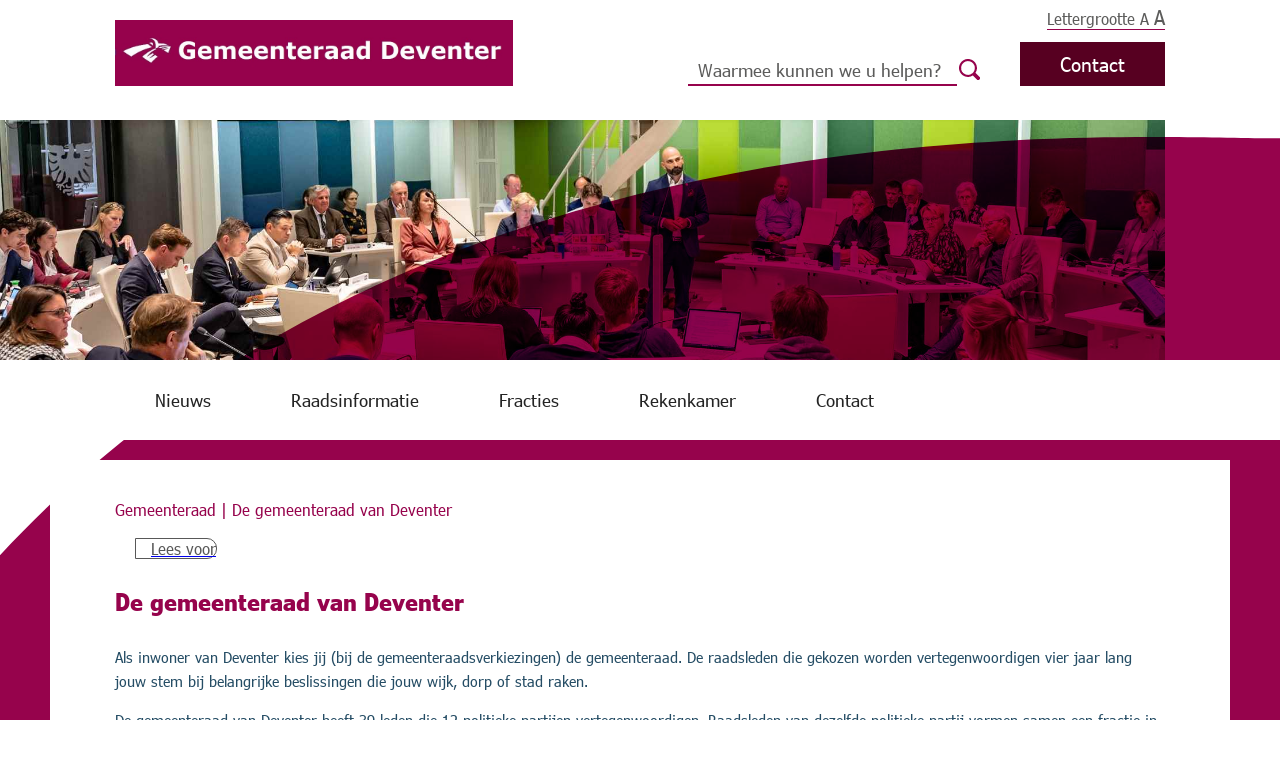

--- FILE ---
content_type: text/html; charset=utf-8
request_url: https://gemeenteraad.deventer.nl/gemeenteraad-van-deventer
body_size: 6333
content:
<!DOCTYPE html>
<html lang='nl' xml:lang='nl' xmlns='http://www.w3.org/1999/xhtml'>
<head>
<meta content='text/html;charset=utf-8' http-equiv='Content-Type' />
<meta name="csrf-param" content="authenticity_token" />
<meta name="csrf-token" content="p45kRn2lKJ9EHWECaFtVbwniTk+xkxXyKTz+gDc0K5Fl3sTwnnn9Kj5Z5oLACJt16DngaoEQqrOtDcSX3XFWaA==" />
<link rel="schema.OVERHEID" href="http://standaarden.overheid.nl/owms/terms" />
<meta name="DCTERMS.alternative" content="" />
<meta name="DCTERMS.identifier" datatype="DCTERMS.URI" content="https://gemeenteraad.deventer.nl/gemeenteraad-van-deventer" />
<meta name="DCTERMS.title" content="De gemeenteraad van Deventer" />
<meta name="DCTERMS.type" datatype="OVERHEID.Informatietype" content="webpagina" />
<meta name="DCTERMS.language" datatype="DCTERMS.RFC4646" content="nl-NL" />
<meta name="DCTERMS.creator" datatype="OVERHEID.Gemeente" content="Gemeente Deventer" />
<meta name="DCTERMS.modified" datatype="DCTERMS.W3CDTF" content="2025-09-09T08:36:36.000Z" />
<meta name="DCTERMS.created" datatype="DCTERMS.W3CDTF" content="2017-01-16T08:53:01.000Z" />
<meta name="DCTERMS.available" datatype="DCTERMS.Period" content="start=2017-06-23T07:53:00.000Z;;" />
<meta name="DCTERMS.spatial" datatype="OVERHEID.Gemeente" content="Gemeente Deventer" />
<meta name="DCTERMS.temporal" datatype="ODCTERMS.Period" content="" />
<meta name="keywords" content="" />
<meta content='Informatie over hoe de gemeenteraad van Deventer werkt, zoals met de Raadstafel en het Forum.' name='description' />
<title>De gemeenteraad van Deventer | Gemeenteraad</title>
<meta content='3771677116255665' property='fb:app_id' />
<meta content='nl_NL' property='og:local' />
<meta content='website' property='og:type' />
<meta content='De gemeenteraad van Deventer' property='og:title' />
<meta content='Informatie over hoe de gemeenteraad van Deventer werkt, zoals met de Raadstafel en het Forum.' property='og:description' />
<meta content='https://gemeenteraad.deventer.nl/gemeenteraad-van-deventer' property='og:url' />
<meta content='Deventer.nl' property='og:site_name' />
<meta content='https://gemeenteraad.deventer.nl/gemeenteraad-van-deventer/de-gemeenteraad-van-deventer/full.jpg' property='og:image' />
<link href='//www.deventer.nl/favicon.ico' rel='shortcut icon' type='image/vnd.microsoft.icon' />
<!-- = canonical_link -->
<link rel="stylesheet" media="print" href="/assets/print-caf314e7ee20a37c8d760858a8dec4c0ab1ab827d016cd20a0fd29c7326990c7.css" />
<meta content='width=device-width, initial-scale=1, maximum-scale=2, user-scalable=1.0' name='viewport' />
<link rel="stylesheet" media="screen" href="/assets/subsite_menu-c1ff7092db1c88aa178f90359df2809f1beb44b57107b5dbc72681017fb66241.css" />
<meta content='/deutsch' name='german_url' />
<meta content='/english' name='english_url' />
<script src="/assets/deventer_2021-28418f788ac1128202583c4488a3855018580472a9f7498c7ec65bb927239603.js"></script>

<script src='https://video-player.scribit.pro/iframe-resize.js'></script>
<script src='https://cdn1.readspeaker.com/script/10863/webReader/webReader.js?pids=wr'></script>
<script async='' src='https://www.googletagmanager.com/gtag/js?id=G-E20CDW5C8G'></script>
<script nonce="12TJ+djhY/g4kJiH3ot4Hg==">
//<![CDATA[
window.dataLayer = window.dataLayer || [];
function gtag(){dataLayer.push(arguments);}
gtag('js', new Date());
gtag('config', 'G-E20CDW5C8G');

//]]>
</script><script src='https://siteimproveanalytics.com/js/siteanalyze_6005999.js'></script>
</head>
<body class='subsite_menu-default bordeaux'>
<ul class='quicklinks'>
<li>
<a class="skip_to_main_content" href="#main-content">Hoofd content</a>
</li>
<li>
<a class="skip_to_search" href="#search_terms">Zoeken</a>
</li>
</ul>
<header class='top-header header-width'>
<div class='header_container'>
<h1 class='logo'>
<a href="https://gemeenteraad.deventer.nl"><img alt="Woordmerk Gemeenteraad Deventer" src="https://gemeenteraad.deventer.nl/logo-woordmerk.png" />
</a></h1>
<div class='header-links'>
<label aria-describedby='font-size-tooltip' class='text-size' role='tooltip' tabindex='0'>
Lettergrootte A
<span class='large'>A</span>
</label>
<div aria-hidden='true' id='font-size-tooltip'>U kunt de informatie op de pagina groter of kleiner maken. Druk hiervoor de Ctrl-toets samen met de + of - toets in (op Mac is het Cmd met + of -).</div>
<div class='bottom_box_header'>
<div class='a_z_button_homepage'>
<a class="default-button" title="Contact" href="https://gemeenteraad.deventer.nl/contact">Contact</a>
</div>
<div class='search-bar'>
<form class="clearfix" action="https://gemeenteraad.deventer.nl/search" accept-charset="UTF-8" method="get"><div class="authenticity_token"><input name="utf8" type="hidden" value="&#x2713;" /></div>
<input type="hidden" name="domein" id="domein" value="gemeenteraad.deventer.nl" />
<div class='search-input'>
<input type="text" name="query" id="search_terms" placeholder="Waarmee kunnen we u helpen?" title="Zoekterm" />
<a class="clear_search" href="#"><img src="/assets/close-8e724507560a9491432bdc1dbf73e32eda073aef3617ccd32f4b44339ddb80db.svg" />
</a></div>
<button name="button" type="submit" aria-label="Zoeken" class="search-image"><svg height='21' viewbox='0 0 63.253 63.253' width='21' xmlns='http://www.w3.org/2000/svg'>
<g id='Loop' transform='translate(-880.374 -495.597)'>
<path d='M941.976,549.232,930.1,537.359a27.056,27.056,0,1,0-7.968,7.968L934.008,557.2a5.634,5.634,0,0,0,7.968-7.968Zm-55.234-26.59a20.677,20.677,0,1,1,36.9,12.8l-3.424,3.425a20.659,20.659,0,0,1-33.475-16.221Z' data-name='Path 50' fill='#0076af' id='Path_50'></path>
</g>
</svg>
</button>
<a class="search-image-mobile" aria-label="zoeken" href="/search"><img src="/assets/deventer_2021/loop-72ceebf1604f1c06369bec3da133ea949029ead04d973f5d8e26999bf9cf89bf.svg" />
</a></form>

</div>
<div class='a_z_button'>
<a class="default-button" title="Contact" href="https://gemeenteraad.deventer.nl/contact">Contact</a>
</div>
</div>
</div>
</div>
<div class='main-header'>
<div class='page-width'>
<div class='mobile-search-bar'>
<div class='search-bar'>
<form class="clearfix" action="https://gemeenteraad.deventer.nl/search" accept-charset="UTF-8" method="get"><div class="authenticity_token"><input name="utf8" type="hidden" value="&#x2713;" /></div>
<input type="hidden" name="domein" id="domein" value="gemeenteraad.deventer.nl" />
<input type="text" name="query" id="search_terms" placeholder="Waarmee kunnen we u helpen?" title="Zoekterm" />
<button name="button" type="submit" aria-label="Zoeken" class="search-image"><svg height='21' viewbox='0 0 63.253 63.253' width='21' xmlns='http://www.w3.org/2000/svg'>
<g id='Loop' transform='translate(-880.374 -495.597)'>
<path d='M941.976,549.232,930.1,537.359a27.056,27.056,0,1,0-7.968,7.968L934.008,557.2a5.634,5.634,0,0,0,7.968-7.968Zm-55.234-26.59a20.677,20.677,0,1,1,36.9,12.8l-3.424,3.425a20.659,20.659,0,0,1-33.475-16.221Z' data-name='Path 50' fill='#0076af' id='Path_50'></path>
</g>
</svg>
</button></form>

</div>
</div>
<button aria-label='hoofdmenu uitklappen' aria='false' class='menu-hamburger-button' name='Klap het hoofdmenu uit'>
<div class='hamburger-lines'>
<span class='line'></span>
<span class='line'></span>
<span class='line'></span>
</div>
<div class='hamburger-close'>
<span>
X
</span>
</div>
</button>
<ul class="clearfix main-menu"><li class="bordeaux"><a title="Nieuws" class="main-menu-link no-children" href="https://gemeenteraad.deventer.nl/nieuws-van-de-gemeenteraad">Nieuws</a></li>
<li class="bordeaux"><a title="Raadsinformatie" class="main-menu-link no-children" href="https://gemeenteraad.deventer.nl/raadsinformatie">Raadsinformatie</a></li>
<li class="bordeaux"><a title="Fracties" class="main-menu-link" href="https://gemeenteraad.deventer.nl/fracties-1">Fracties</a><div class="sub-menu-wrapper"><div class="sub-menu-topbar"></div>
<ul class="sub-menu"><li><a title="Wie zit er in de raad?" class="sub-menu-link" href="https://gemeenteraad.deventer.nl/fracties">Wie zit er in de raad?</a></li>
<li><a title="Nevenfuncties" class="sub-menu-link" href="https://gemeenteraad.deventer.nl/fracties-1/nevenfuncties">Nevenfuncties</a></li>
<li><a title="Gemeentebelang" class="sub-menu-link" href="https://gemeenteraad.deventer.nl/fracties-1/gemeentebelang">Gemeentebelang</a></li>
<li><a title="GroenLinks" class="sub-menu-link" href="https://gemeenteraad.deventer.nl/fracties-1/groenlinks">GroenLinks</a></li>
<li><a title="PvdA" class="sub-menu-link" href="https://gemeenteraad.deventer.nl/fracties-1/pvda">PvdA</a></li>
<li><a title="D66" class="sub-menu-link" href="https://gemeenteraad.deventer.nl/fracties-1/d66">D66</a></li>
<li><a title="VVD" class="sub-menu-link" href="https://gemeenteraad.deventer.nl/fracties-1/vvd">VVD</a></li>
<li><a title="Deventer Belang " class="sub-menu-link" href="https://gemeenteraad.deventer.nl/fracties-1/deventer-belang">Deventer Belang </a></li>
<li><a title="CDA" class="sub-menu-link" href="https://gemeenteraad.deventer.nl/fracties-1/cda">CDA</a></li>
<li><a title="SP" class="sub-menu-link" href="https://gemeenteraad.deventer.nl/fracties-1/sp">SP</a></li>
<li><a title="ChristenUnie" class="sub-menu-link" href="https://gemeenteraad.deventer.nl/fracties-1/christenunie">ChristenUnie</a></li>
<li><a title="DENK" class="sub-menu-link" href="https://gemeenteraad.deventer.nl/fracties-1/denk">DENK</a></li>
<li><a title="Deventer Sociaal" class="sub-menu-link" href="https://gemeenteraad.deventer.nl/fracties-1/deventer-sociaal">Deventer Sociaal</a></li></ul></div></li>
<li class="bordeaux"><a title="Rekenkamer" class="main-menu-link" href="https://gemeenteraad.deventer.nl/rekenkamer">Rekenkamer</a><div class="sub-menu-wrapper"><div class="sub-menu-topbar"></div>
<ul class="sub-menu"><li><a title="Wat is de Rekenkamer?" class="sub-menu-link" href="https://gemeenteraad.deventer.nl/rekenkamer/rekenkamer">Wat is de Rekenkamer?</a></li>
<li><a title="Werkwijze Rekenkamer" class="sub-menu-link" href="https://gemeenteraad.deventer.nl/rekenkamer/werkwijze-rekenkamer">Werkwijze Rekenkamer</a></li>
<li><a title="Onderzoeken Rekenkamer" class="sub-menu-link more-children" href="https://gemeenteraad.deventer.nl/rekenkamer/onderzoeken-door-de-rekenkamer">Onderzoeken Rekenkamer</a></li></ul></div></li>
<li class="bordeaux"><a title="Contact" class="main-menu-link no-children" href="https://gemeenteraad.deventer.nl/contact">Contact</a></li></ul>
</div>
</div>
</header>
<script nonce="12TJ+djhY/g4kJiH3ot4Hg==">
//<![CDATA[
$(document).ready(function(){

	$('.clear_search').on("click", function(){
		document.getElementById('search_terms').value = '';
	})
	
	$("#search_terms").keyup(function(){
		if( $("#search_terms").val().length > 0 ){
			$(".clear_search").show();
		}else{
			$(".clear_search").hide();
		}
	})

	$(".clear_search").on("click",function(){
		$(".clear_search").hide();
	})
})

//]]>
</script>
<div class='main-container bordeaux sub-site'>
<section class='header-image-wrapper'>
<div class='header-image' style='background-image: url( https://gemeenteraad.deventer.nl/gemeenteraad-van-deventer/de-gemeenteraad-van-deventer.png '></div>
</section>
<section class='background-wrapper'>
<svg class='vector-background' viewbox='0 0 1270.406 420' xmlns='http://www.w3.org/2000/svg'>
<path d='M1389.1,664.645H119.944c1.945-62.338-2.126,50.9-1.069,0,.464-22.34.478,20.42,0,0C539.284,187.533,1218.443,236.27,1389.1,236.057Z' data-name='Achtergrond Vector' fill='#0076af' id='Achtergrond_Vector' style='mix-blend-mode: multiply;isolation: isolate' transform='translate(-118.697 -234.745)'></path>
</svg>
<div class='blue-background'></div>
</section>
<section class='content container' id='main-content'>
<section class='content-container'>
<div class='breadcrumbs'>
<a href="https://gemeenteraad.deventer.nl/gemeenteraad-2">Gemeenteraad</a> | <span class='last_crumb'><a href="https://gemeenteraad.deventer.nl/gemeenteraad-van-deventer">De gemeenteraad van Deventer</a></span>
</div>
<div class='readspeaker'>
<div class="rs_skip rsbtn rs_preserve" id="readspeaker_button1"><a title="Gebruik Readspeaker om de content hardop voor te lezen" class="rsbtn_play" rel="nofollow" accesskey="L" href="https://app-eu.readspeaker.com/cgi-bin/rsent?customerid=10863&amp;lang=nl_nl&amp;readclass=content-wrapper&amp;url="><span class="rsbtn_left rsimg rspart"><span class="rsbtn_text"><span>Lees voor</span></span></span><span class="rsbtn_right rsimg rsplay rspart"></span></a></div>
</div>
<div class='content-wrapper'>

<div class='regularPage'>
    <!-- RSPEAK_START -->
      <div class='title'>
<h1>De gemeenteraad van Deventer</h1>
</div>
<div class='summary'>
<p>Als inwoner van Deventer kies jij (bij de gemeenteraadsverkiezingen) de gemeenteraad. De raadsleden die gekozen worden vertegenwoordigen vier jaar lang jouw stem bij belangrijke beslissingen die jouw wijk, dorp of stad raken.</p>
</div>
<div class='htmlField'>
<p>De gemeenteraad van Deventer heeft 39 leden die 12 politieke partijen vertegenwoordigen. Raadsleden van dezelfde politieke partij vormen samen een fractie in de raad. Deze fracties hebben - op basis van het behaalde aantal stemmen - zetels in de raad. Worden er besluiten genomen, dan telt &eacute;&eacute;n zetel voor &eacute;&eacute;n stem.</p>
<h2><br /><span class="bold">Wanneer en hoe vergadert de raad?</span></h2>
<h2>Raadsvergadering</h2>
<p>De gemeenteraad komt elke vier weken bij elkaar voor de offici&euml;le raadsvergadering. In deze raadsvergadering debatteren de raadsleden over allerlei onderwerpen en neemt de raad besluiten. Op de agenda staan hamerstukken (onderwerpen waarover meteen gestemd wordt) en debatstukken (onderwerpen waarover het gesprek plaatsvindt).</p>
<p>De vergaderingen van de gemeenteraad zijn openbaar en je bent van harte welkom om hierbij aanwezig te zijn. Je kunt ook <a href="https://gemeenteraad.deventer.nl/livestream" target="_blank" rel="noopener">thuis live meekijken</a> en de agenda's en de vergaderstukken staan in het <a title="Naar het RaadsInformatieSysteem" href="http://deventer.notubiz.nl/">RaadsInformatieSysteem</a>.</p>
<h2>Raadstafel</h2>
<p>Agendapunten voor de raadsvergadering worden voorbereid aan een raadstafel. Twee weken voor de raadsvergadering vinden de raadstafels plaats. Deze zijn verdeeld naar onderwerpen in het sociaal, ruimtelijk en bestuurlijk domein.</p>
<p>Tijdens deze raadstafels verkennen de raadsleden de onderwerpen, krijgen ze een presentatie en gaan ze met elkaar in gesprek. Zo vormen ze hun mening over deze onderwerpen. Ook jij kan raadsleden dan vertellen wat je vindt van onderwerpen die op de agenda staan. Neem hiervoor contact op met de raadsgriffie.</p>
<h2>Forum</h2>
<p><span lang="EN-US">Elke maand, voorafgaand, aan de raadsvergadering organiseert de raad een forum. Het forum is een informeel moment waarop de raadsleden zich graag laten bijpraten over wat er speelt in Deventer. Je&nbsp;</span><span lang="EN-US">kunt hier een probleem of idee presenteren, of een petitie aanbieden. Het forum is een plek waar inwoners hun initiatieven delen.<br /></span></p>
<p>&nbsp;</p>
<p>Kun je een PDF niet goed lezen? Neem dan contact op via griffie@deventer.nl of <a href="tel:0570693232">0570&nbsp;69 32 32</a>. We bekijken samen welk alternatief wij jou kunnen bieden.&nbsp;</p>
</div>
<p class='attachmentsTableExplanation'></p>
<div class='themeOverview'>
<table class='attachmentsTable'>
<thead>
<tr>
<th class='title' colspan='2' scope='col'>Bijlage</th>
<th class='size' scope='col'>Grootte</th>
</tr>
</thead>
<tbody>
<tr>
<td class='title' colspan='2'><a title="Vergaderschema gemeenteraad van Deventer 2026" href="https://gemeenteraad.deventer.nl/gemeenteraad-van-deventer/vergaderschema-gemeenteraad-deventer-2026-vastgesteld-4-9-2025-1.pdf">Vergaderschema gemeenteraad van Deventer 2026</a></td>
<td class='size'>167,1 KB</td>
</tr>
</tbody>
</table>

</div>

<div class='buttons clearfix'>
<a class="feedback_link" href="/opinion_entries/new?node_id=140473">Wat vindt u van deze pagina?</a>
</div>

    <!-- RSPEAK_STOP -->
</div>
<script nonce="12TJ+djhY/g4kJiH3ot4Hg==">
//<![CDATA[
$(document).ready(function(){
  iFrameResize({log:false},"iframe[data-resize]")
})

//]]>
</script>
</div>
</section>
</section>

</div>
<footer class='footer bordeaux sub-site'>
<div class='footer-content footer-width'>
<div class='footer-left'>
<div class='footer-contact'>
<div class='title'>
<h2>Contact</h2>
</div>
<div class='footer-email'>
<svg class='mail-icon' data-name='Laag 1' viewbox='0 0 746.22 510.07' xmlns='http://www.w3.org/2000/svg'>
<defs>
<style type='text/css'>
  /*<![CDATA[*/
    .cls-1{fill:#0077b0;}
  /*]]>*/
</style>
</defs>
<path class='cls-1' d='M889.61,287.93h-691A27.61,27.61,0,0,0,171,315.54V770.39A27.61,27.61,0,0,0,198.61,798h691a27.61,27.61,0,0,0,27.61-27.61V315.54A27.61,27.61,0,0,0,889.61,287.93ZM864,719a21.95,21.95,0,1,1-29,32.94L640.19,580.38l-18.92,18.35a111,111,0,0,1-154.09-.05l-19.27-18.13L254.3,751.76a22,22,0,1,1-29.09-32.89L415.82,550.32l-197-185.46a22,22,0,1,1,30.1-32L460.7,532.29a21.62,21.62,0,0,1,4.43,3.72c.39.44.65.93,1,1.38L497.56,567c25.44,24.83,67.94,24.84,93.09.28L834.22,331a22,22,0,0,1,30.57,31.51l-193,187.19Z' transform='translate(-171 -287.93)'></path>
</svg>
<a href="https://deventer.nl/contact-en-openingstijden">Stuur een mail</a>
</div>
</div>
</div>
<div class='footer-middel'>
<a class="side_box_link" href="https://gemeenteraad.deventer.nl/belangrijke-links/toegankelijkheidsverklaring">Over deze website</a>




</div>
<div class='footer-socials'>
</div>
<div class='footer-right'>
<p>
Deze website is onderdeel van
</p>
<a href="https://deventer.nl"><img alt="Logo gemeente Deventer" src="/assets/deventer_2021_logo-acb37ffd3bef27d3b074b5f7040c2717d9cb7b296018b234f4353d7b415bc272.svg" />
</a></div>
</div>
</footer>


<script nonce="12TJ+djhY/g4kJiH3ot4Hg==">
//<![CDATA[
(function(s, w, i, d, g, e, t) {
  s['initScribitWidget'] = function(){s['scribitWidget'] = new s.scribit.widget(g, {'wrapper': ''})};
  e = w.createElement(i); e.type='text/javascript'; e.src=d; e.defer=true;
  t = w.getElementsByTagName(i)[0]; t.parentNode.insertBefore(e, t);
})(window, document, 'script', '//widget.scribit.pro/main.js', '5054d765-020b-44fb-bcf1-f3d2dca6ce23');

//]]>
</script>
</body>
</html>


--- FILE ---
content_type: text/css
request_url: https://gemeenteraad.deventer.nl/assets/print-caf314e7ee20a37c8d760858a8dec4c0ab1ab827d016cd20a0fd29c7326990c7.css
body_size: 32005
content:
#agendaItemMain{border-top:1px solid #0076AF;border-bottom:1px solid #0076AF;padding-bottom:5px}#agendaItemMain .details{margin-bottom:10px}#agendaItemMain .details .category,#agendaItemMain .details .date,#agendaItemMain .details .agendaItem,#agendaItemMain .details .duration,#agendaItemMain .details .chairman,#agendaItemMain .details .notary,#agendaItemMain .details .staff_member,#agendaItemMain .details .speaking_rights{font-size:10px;color:#666}#agendaItemMain .body{margin-bottom:10px}.calendarContainer td{text-align:center;color:#0076AF}.calendarContainer .calendar{text-align:center;font-size:11px}.calendarContainer .calendar a{color:#FFFFFF}.calendarContainer .calendar abbr{border:0}.calendarContainer .calendar th,.calendarContainer .calendar td{width:30px}.calendarContainer .calendar .monthInfo th{text-align:center;font-weight:bold;font-size:12px;background-color:#9ca231}.calendarContainer .weekName,.calendarContainer .dayName{background-color:#0076AF;color:#FFFFFF}.calendarContainer .week{background-color:#ddd;color:#FFFFFF}.calendarContainer .weekIsSelected{background-color:#aaa;color:#FFFFFF}.calendarContainer .otherMonthDay{color:#ddd}.calendarContainer .hasCalendarItems{background:#0076AF !important}.calendarContainer .hasCalendarItems a{color:#FFFFFF}.calendarContainer .today{font-weight:bold}#calendarMain .header{padding-bottom:10px}#calendarMain .headerWrapper{float:left;width:190px}.calendarWrapper{float:right;width:250px}.calendarContainer{border:1px solid #0076AF}#calendarMain .monthInfo{width:248px;padding:0;float:right;text-align:center;font-size:11px;color:#FFFFFF;background:#0076AF;border-left:1px solid #0076AF;border-right:1px solid #0076AF;padding-bottom:1px}#calendarMain .monthInfo .monthName{margin-top:2px}#calendarMain h2{font-family:"Trebuchet MS", Arial, Helvetica, sans-serif;font-size:17px;font-weight:normal;margin:0 0 10px}.calendarWeek .weekNavigation{font-size:16px;color:#0076AF;margin-bottom:10px;position:relative}.calendarWeek .weekNavigation a{text-decoration:none;padding:0 5px}.calendarWeek .weekNavigation .previousWeek{position:absolute;top:0;left:0}.calendarWeek .weekNavigation .currentWeek{text-align:center}.calendarWeek .weekNavigation .nextWeek{position:absolute;top:0;right:0}.calendarDay{font-size:13px;color:black;padding-bottom:10px}.calendarDay h2{float:right;padding:3px 6px 3px 3px;font-size:13px;color:black;font-weight:normal;line-height:16px;margin:0;font-family:Arial, "Helvetica Neue", Helvetica, sans-serif}.calendarDay .dayName{padding-bottom:3px;border:1px solid #0076AF;background:#ddd;padding:3px 3px 3px 3px}.calendarItem{border-left:1px solid #aaa;border-right:1px solid #aaa;padding-top:3px;padding-bottom:2px;border-bottom:1px solid #aaa;color:#aaa}.calendarItem .title{color:#0076AF;font-weight:bold;padding-left:3px}.calendarItem .metaInfo{padding-left:8px;font-size:11px}.calendarItem .metaInfo .time{float:right;padding-right:2px;font-size:12px}#calendarItemMain{border-top:1px solid #0076AF;border-bottom:1px solid #0076AF;padding-bottom:5px}#calendarItemMain .details{margin-bottom:10px}#calendarItemMain .details .dynamic_attributes div,#calendarItemMain .details .category,#calendarItemMain .details .start_time,#calendarItemMain .details .end_time,#calendarItemMain .details .location{font-size:10px;color:#666}#calendarItemMain .body,#calendarItemMain .agendaItems{margin-bottom:10px}#calendarItemMain h3{font-family:"Trebuchet MS", Arial, Helvetica, sans-serif;font-size:15px;font-weight:normal;line-height:16px;margin-bottom:6px;margin-top:1px;color:#0076AF}#registration_container{border-bottom:1px solid #0076AF;padding-bottom:5px}#registration_container .fieldWithErrors{display:inline}div.calendar_item div.buttons a{color:#0076AF;padding-left:18px;background-repeat:no-repeat;background-position:center left}.calendarItems .buttons{margin-top:0;padding-top:2px;padding-left:2px;font-size:11px}.calendar_content_box .content li,.combined_calendar_content_box .content li{background:none;padding:2px 0}.calendar_content_box .content li .date,.combined_calendar_content_box .content li .date{color:#666;display:block;float:left;font-weight:bold;width:50px}.calendar_content_box .content li .link,.combined_calendar_content_box .content li .link{display:block;float:left;overflow:hidden;width:180px}.calendar_content_box .content li .link a,.combined_calendar_content_box .content li .link a{background:transparent none;padding:0}.calendar_content_box .content li .read_more_link,.combined_calendar_content_box .content li .read_more_link{margin-left:50px}.clearfix{display:inline-block}.clearfix:after{content:".";display:block;clear:both;visibility:hidden;line-height:0;height:0}html[xmlns] .clearfix{display:block}* html .clearfix{height:1%}.comments{border-bottom:1px solid #0076AF}.comments .header{padding:5px}.comments .userName{float:left;font-weight:bold;color:#595959}.comments .publicationDate{float:left;margin:0;padding-left:2px}.comments .text{float:left;padding:2px 10px 8px 10px}.comments .alt{background-color:#eee}.comments textarea.contentArea{border:1px solid #0076AF;width:100%;height:100px}.comments_content{padding-bottom:8px}.newComment .userName{padding:8px 0}.newComment .userName label{padding:4px 0;float:left;width:50px}.newComment .submit{padding:8px 0}.width_20{width:20px}.authenticity_token{margin:0;padding:0}.contact_form_field fieldset{border:0;margin:0;padding:0}.contact_form_field fieldset legend{display:none}.contact_form_field h2{font-size:13px}.contact_form_field td.error{color:red}.contact_form .buttons{margin-top:5px;padding:5px}.contact_form .buttons a{color:#0076AF;margin:0}div.clearfix p.general_form_error{color:red}.content_box{margin-bottom:20px}.content_box .header{height:27px;padding:0 0 10px 0 !important;position:relative}.content_box .header h2{font-size:12px;font-weight:bold;color:#FFFFFF;padding:0;margin:0 0 0 36px;line-height:27px}.content_box .header h2 a{color:#FFFFFF;text-decoration:none}.content_box .header h2 a:hover{text-decoration:underline}.content_box .content h3{font-size:13px;margin:4px 0}.content_box .content h3 a{text-decoration:none}.content_box .content h3 a:hover{text-decoration:underline}.content_box .default .content h3{color:#0076AF}.content_box .default .content h3 a{color:#0076AF}.content_box .content p{margin:4px 0}.content_box .content p.center{text-align:center}.content_box .content ul{padding:0;margin:0;list-style:none outside none}.content_box .content li{border-bottom:1px dashed #595959;padding:2px 0 2px;background:transparent url("/assets/arrow_black-807348e7b797fba5489e2052064aed71dc13239a383ee41577ec5f3b15cc22eb.png") no-repeat scroll 12px 7px}.content_box .content li a{color:#666;text-decoration:none;display:block;padding-left:30px}.content_box .content.hoverable li a:hover,.content_box .content.hoverable li:hover a{text-decoration:none;color:black}.content_box .content .read_more_link{color:#666;font-weight:bold;text-decoration:none;margin-left:30px;padding-right:20px;background:transparent url("/assets/pointer_right-518120c1f4f004d22ff0e573998d0e06e13a0615a702e28de8200a071dbc5583.png") center right no-repeat;display:block;margin-top:5px}.content_box .content .read_more_link:hover{text-decoration:underline}.sub_menu_content_box .content li{padding:0;background:transparent none}.sub_menu_content_box .content li.expanded{border-bottom:none}.sub_menu_content_box .content li a{background:transparent none;padding:2px 0 2px 10px}.sub_menu_content_box .content li a:hover{color:black;text-decoration:none}.sub_menu_content_box .content li a.current{font-style:italic}.sub_menu_content_box .content li ul{margin-left:15px}.faq_theme_listing{margin:1em 0}.faq_theme_listing ul.faq_categories{list-style:none;padding-left:0}.faq_theme_listing ul.faq_categories li h3,.faq_theme_listing ul.faq_categories li dl{margin:0;padding:0}.faq_theme_listing ul.faq_categories li h3>a,.faq_theme_listing ul.faq_categories li dl>dt>a{margin-left:13px;line-height:20px;font-weight:bold}.faq_theme_listing ul.faq_categories li h3>a{color:#FFFFFF;font-size:12px;text-decoration:none;display:block}.faq_theme_listing ul.faq_categories li dl dt{padding-left:10px}.faq_theme_listing ul.faq_categories li dl dt a{display:inline-block;font-weight:normal}.faq_theme_listing ul.faq_categories li dl dd{margin:0 20px;padding-bottom:12px}.faq_theme_listing ul.faq_categories li dl dd h2{margin-top:1em}.faq_theme_listing ul.faq_categories li dl dd p{margin-bottom:0}.feed .feedItem{border-bottom:1px solid #0076AF}.forumThreadsOverview h2,.forumPostsOverview h2,.weblogsOverview h2{float:left}.no_items{padding-bottom:5px}.forum,.forumTopic,.forumThread,.createForumThread,.editForumThread{border:0 !important}.forumTopic h1 .prefix,.forumThread h1 .prefix,.forumFormPage h1 .prefix{font-size:15px;color:#595959;display:block;line-height:18px}.forumThread h1.closed .prefix{padding-left:20px}.forumThread p.forumThreadDetails{color:#595959;margin:0}.forumThread .forumThreadBody{overflow:hidden}.forum .forumTopicDescription,.forumTopic .forumTopicDescription,.forumFormPage .forumTopicDescription{font-weight:bold;overflow:hidden}.forum .forumPostsOverview,.forumTopic .forumPostsOverview,.forumThread .forumPostsOverview{border-top:1px solid #0076AF;border-bottom:1px solid #0076AF}.forumTopic .forumThreadsOverview{margin-top:15px}.forumTopic a.new_thread_link{float:right}.forumThread a.new_post_link,.forumThread a.edit_post_link,.forumThread a.delete_post_link,.forumThread a.edit_thread_link,.forumThread a.delete_thread_link,.forumThread a.lock_thread_link,.forumThread a.unlock_thread_link{float:right}.forumThread a.new_thread_link{float:left}.forumThread a.edit_thread_link,.forumThread a.lock_thread_link,.forumThread a.unlock_thread_link,.forumThread a.edit_post_link{margin-right:10px}.forumTopic .forumThreadsOverview h3.closed,.forumThread h1.closed{background-image:url("/assets/icons/locked-12ed0e1cff0b2eea99a28aa471e3aac5e11fefcd562133249a2d008f8ce6e0cd.png");background-repeat:no-repeat;background-position:top left}.forumTopic .forumThreadsOverview h3.closed{background-position:center right}.forum .forumTopicsOverview{margin-top:15px}.forum .forumDescription{margin-top:15px}.forum .forumTopics{margin-top:15px;margin-bottom:8px}.forum .forumTopics .oddForumTopic,.forum .forumTopics .evenForumTopic{padding:3px 6px 3px 6px}.forumTopic div.forumThreads,.forumThread div.forumPosts{margin-bottom:8px}.forumTopic .forumThreads .oddForumThread,.forumTopic .forumThreads .evenForumThread{padding:3px 6px 3px 6px}.forumThread .forumPosts .oddForumPost,.forumThread .forumPosts .evenForumPost{padding:3px 6px 3px 6px}.forum .forumPosts .oddForumPost,.forumTopic .forumPosts .oddForumPost,.forumThread .forumPosts .oddForumPost{background-color:#eee}.forum .forumTopics .forumTopicDescription,.forumTopic .forumThreads .forumThreadBody{float:left;width:250px;overflow:hidden}.forumThread .forumPosts .forumPostBody{overflow:hidden}.forum .forumTopics .forumTopicDetails,.forumTopic .forumThreads .forumThreadDetails,.forumThread .forumPosts p.forumPostDetails{color:#595959}.forum .forumTopics .forumTopicDetails,.forumTopic .forumThreads .forumThreadDetails{float:right;text-align:right}.forumThread .forumPosts p.forumPostDetails,.forum .forumTopics .forumTopicDetails p,.forumTopic .forumThreads .forumThreadDetails p{margin:0}.forum div.forumTopics h3,.forumTopic div.forumThreads h3{color:#0076AF;font-family:"Trebuchet MS", Arial, Helvetica, sans-serif;font-size:15px;font-weight:normal;line-height:16px;margin-bottom:3px;margin-top:1px}.forumFormPage .forumForm{border-top:1px solid #0076AF;margin-top:10px}.forumFormPage .forumForm .userName label{padding:4px 0;float:left;width:50px}.forumFormPage h1 a{text-decoration:none}.forumFormPage h1 a:hover{text-decoration:underline}.forum_content_box .content li{background:none;padding:2px 0}.forum_content_box .content li .date{color:#666;display:block;float:left;font-weight:bold;width:80px}.forum_content_box .content li .link{display:block;float:left;overflow:hidden;width:150px}.forum_content_box .content li .link a{background:transparent none;padding:0}.forum_content_box .content .read_more_link{margin-left:80px !important}.search-page{font-size:15px}.search-page h1{font-family:Arial, "Helvetica Neue", Helvetica, sans-serif;color:SaddleBrown;font-weight:normal;font-size:15px;margin-bottom:0}.search-page .gray{color:grey}.search-page .brown{color:SaddleBrown}.search-page .blue{color:#2d83d5}.search-page .search-summary{margin-bottom:10px}.search-page .search-summary p{margin:5px 0}.search-page .search-pagination.top-search-pagination{margin-bottom:10px}.search-page .search-pagination.bottom-search-pagination{border-top:solid 1px #333333;padding-top:10px}.search-page .search-pagination a{color:SaddleBrown;font-size:15px}.search-page .search-pagination a.previous{margin-right:10px}.search-page ul.search-tabs{list-style:none outside none;border-bottom:solid 2px #0076AF;padding-left:4px;margin:15px 0 30px 0}.search-page ul.search-tabs li{padding:0;display:inline-block}.search-page ul.search-tabs li a{color:#666;text-decoration:none;display:block;padding:0 6px;background-color:#D9EAF2}.search-page ul.search-tabs li a:hover,.search-page ul.search-tabs li a.active{text-decoration:none;color:white;background-color:#0076AF}.search-page .search-result{border-top:1px solid #333;padding:5px 0}.search-page .search-result.promotion{background:lightgray}.search-page .search-result a:hover{color:red}.search-page .search-result .search-result-title{margin:0;font-weight:bold}.search-page .search-result .search-result-description{margin-top:5px}.search-page .search-result .search-result-metadata a,.search-page .search-result .search-result-metadata p{color:grey}.search-page .search-result .search-result-metadata a:hover{color:red}.search-page .search-result .search-result-metadata p{display:block;margin:0;overflow:hidden;text-overflow:ellipsis}body:after{content:url("/assets/lightbox/closelabel-b622b5174a5d72365b5681fcf634829fe0e84bd98cfbfcff4bee79ded1478981.gif") url("/assets/lightbox/loading-81ea81be1d862d36c34b6dc4f12aefb87b656e319003263d8274974b48ccf869.gif") url("/assets/lightbox/prevlabel-4e9bacdb78797bfb66d51e4f02754739117ba0a7a16c0294618ddac32075b3de.gif") url("/assets/lightbox/nextlabel-8fa0caf28c1b908ea937885af861aac0c8f72571b58cedef18dafff71dfc2121.gif");display:none}.lightboxOverlay{position:absolute;top:0;left:0;z-index:100;background-image:url(/assets/lightbox/overlay-f6cb44458c967e2e7b5e26628d153db07a29aadd37b4b543ccdad56ebac066cf.png);opacity:0.8;display:none}.lightbox{position:absolute;left:0;width:100%;z-index:10000;text-align:center;line-height:0;font-weight:normal}.lightbox .lb-image{display:block;height:auto;max-width:inherit;-webkit-border-radius:3px;-moz-border-radius:3px;-ms-border-radius:3px;-o-border-radius:3px;border-radius:3px}.lightbox a img{border:none}.lightbox .lb-outerContainer{position:relative;background-color:white;width:250px;height:250px;margin:0 auto;border:5px solid white}.lightbox .lb-outerContainer:after{content:"";display:table;clear:both}.lightbox .lb-container{padding:4px}.lightbox .lb-loader{position:absolute;top:43%;left:0%;height:25%;width:100%;text-align:center;line-height:0}.lightbox .lb-cancel{display:block;width:32px;height:32px;margin:0 auto;background:url("/assets/lightbox/loading-81ea81be1d862d36c34b6dc4f12aefb87b656e319003263d8274974b48ccf869.gif") no-repeat}.lightbox .lb-nav{position:absolute;top:0;left:0;height:100%;width:100%;z-index:10}.lightbox .lb-container>.nav{left:0}.lightbox .lb-nav a{outline:none}.lightbox .lb-prev,.lightbox .lb-next{width:49%;height:100%;cursor:pointer;display:block;opacity:0;-webkit-transition:opacity 0.6s;-moz-transition:opacity 0.6s;-o-transition:opacity 0.6s;transition:opacity 0.6s}.lightbox .lb-prev{left:0;float:left}.lightbox .lb-prev:hover{opacity:1;background:url("/assets/lightbox/prevlabel-4e9bacdb78797bfb66d51e4f02754739117ba0a7a16c0294618ddac32075b3de.gif") left 48% no-repeat}.lightbox .lb-next{right:0;float:right}.lightbox .lb-next:hover{opacity:1;background:url("/assets/lightbox/nextlabel-8fa0caf28c1b908ea937885af861aac0c8f72571b58cedef18dafff71dfc2121.gif") right 48% no-repeat}.lightbox .lb-dataContainer{background-color:white;margin:0 auto;width:100%;border:5px solid white;border-top:0}.lightbox .lb-dataContainer:after{content:"";display:table;clear:both}.lightbox .lb-data{padding:0 4px;color:#0076AF}.lightbox .lb-data .lb-details{width:58%;float:left;text-align:left;line-height:1.1em}.lightbox .lb-data .lb-caption{font-size:13px;font-weight:bold;line-height:1em}.lightbox .lb-data .lb-number{display:block;clear:left;font-size:12px;color:#595959;white-space:nowrap;margin-top:8px}.lightbox .lb-data .lb-close{margin-top:-4px;display:block;float:right;width:61px;height:22px;background:url("/assets/lightbox/closelabel-b622b5174a5d72365b5681fcf634829fe0e84bd98cfbfcff4bee79ded1478981.gif") top right no-repeat;text-align:right;outline:none;opacity:0.7;-webkit-transition:opacity 0.2s;-moz-transition:opacity 0.2s;-o-transition:opacity 0.2s;transition:opacity 0.2s}.lightbox .lb-data .lb-close:hover{cursor:pointer;opacity:1}.newsArchive{border:0 !important}.newsItems{margin-top:10px;border-top:1px solid #0076AF}.newsItems .newsItem{border-bottom:1px solid #0076AF}.newsItems .newsItem .content a{float:left;padding-right:10px}.newsItems .newsItem h2 a{text-decoration:none}.newsItem .image{float:right;padding-left:10px;padding-bottom:10px}.news_archive_content_box img.banner,.news_viewer_content_box img.banner{margin-top:-10px}.news_archive_content_box .firstNewsItem,.news_viewer_content_box .firstNewsItem{border-bottom:1px dashed #595959;padding-bottom:5px;padding-left:12px}.news_archive_content_box .firstNewsItem a,.news_viewer_content_box .firstNewsItem a{text-decoration:none}.news_archive_content_box .firstNewsItem a:hover,.news_viewer_content_box .firstNewsItem a:hover{text-decoration:none}.news_archive_content_box .firstNewsItem p.publicationDate,.news_viewer_content_box .firstNewsItem p.publicationDate{color:#666}.news_archive_content_box .firstNewsItem a.body,.news_viewer_content_box .firstNewsItem a.body{color:black}.news_archive_content_box .firstNewsItem a.body img,.news_viewer_content_box .firstNewsItem a.body img{margin-left:5px}.news_archive_content_box .firstNewsItem h2,.news_viewer_content_box .firstNewsItem h2{font-size:14px;margin-bottom:3px}.newsletterArchive{border:0 !important}.newsletterEditions .newsletterEdition,.feed .feedItem{border-bottom:1px solid #0076AF}.newsletterEditions{margin-top:10px;border-top:1px solid #0076AF}.newsletterEditions .newsletterEdition h2 a{text-decoration:none}.newsletter_archive_content_box .default{background:#0076AF none !important}.newsletter_archive_content_box .header{padding:0 !important}.newsletter_archive_content_box .content{color:white;padding:0 0 4px 35px}.newsletter_archive_content_box .content a{color:white}.newsletter_archive_content_box .content .buttons{margin:0;padding:0}.newsletter_archive_content_box .content .buttons img{width:15px;height:15px;padding:0;margin:0 3px 0 0}.newsletter_archive_content_box .content .buttons .subscribe_link,.newsletter_archive_content_box .content .buttons .unsubscribe_link{color:white;text-decoration:underline}div.newsletterArchive #subscription_box{float:right}#newsletter_subscriptions{margin-top:15px;margin-bottom:30px}.opinionContainer td,.opinionContainer th{text-align:center;border:5px solid white}.opinionContainer h3{text-align:center}.opinionEntry h1{color:#ABB200}ul#search-tabs{list-style:none outside none;padding:0;margin:0 0 10px 0;border-bottom:1px solid #0076AF;padding-left:10px}ul#search-tabs li{float:left;margin-right:10px}ul#search-tabs li a{float:left;width:80px;text-align:center;background-color:#D9EAF2;color:black;border-bottom:none;text-decoration:none}ul#search-tabs li.selected a{background-color:#0076AF;color:white}form#main_search_form{padding:10px 0 20px 0}div.searchResults{margin-top:10px;border-top:1px solid #0076AF}div.searchResults div.searchResult h2 a{text-decoration:none}.searchHighlight{font-weight:bold}.searchHighlight h2 a{font-weight:bold}ul.section_items{margin:5px 0;padding-left:7px;list-style:none outside none}ul.section_items li{padding:2px 0 2px 10px}.section_content_box .description{border-bottom:1px dashed #595959;padding-bottom:5px;padding-left:12px}.slider-container{position:relative}.slider-container .slider-items-wrapper{width:100%;display:block;position:relative}.slider-container .slider-items{min-width:100px}.slider-container .slider-image{left:0;min-width:100px;position:relative}.slider-container .slider-image .slider-item-title{bottom:0;left:0;right:0;z-index:5;background-color:rgba(0,118,175,0.8);padding:7px;font-size:15px;line-height:20px;display:block;color:#FFFFFF;font-family:"Trebuchet MS", Arial, Helvetica, sans-serif;text-decoration:none}.slider-container .slider-navigation{position:absolute;display:none;bottom:0;left:0;right:0;z-index:6;height:30px;background-color:#0076AF;padding-left:7.5px}.slider-container .slider-navigation .slider-navigation-link,.slider-container .slider-navigation .slider-control{text-align:center;display:block;float:left;height:15px;width:15px;margin-right:3px}.slider-container .slider-navigation .slider-navigation-link{text-decoration:none;background-color:#afe5ff;color:#0076AF;font-size:11px;line-height:15px;margin-top:7.5px}.slider-container .slider-navigation .slider-navigation-link.active{background-color:#FFFFFF}.slider-container .slider-navigation .slider-control{font-size:19px;color:#FFFFFF;line-height:20px;margin-top:3px}.slider-container .slider-navigation .slider-navigation-wrapper .read-more-link{float:right;color:#FFFFFF;margin-top:7.5px}.slider-container .slider-lateral-navigation{display:none}.slider-container .slider-lateral-navigation .slider-navigation-previous,.slider-container .slider-lateral-navigation .slider-navigation-next,.slider-container .slider-lateral-navigation .slider-navigation-play-pause{background-color:black;color:#FFFFFF;display:none;font-size:20px;height:25px;line-height:25px;margin-top:-12.5px;opacity:0.5;position:absolute;text-align:center;text-decoration:none;top:50%;width:25px;z-index:7}.slider-container .slider-lateral-navigation .slider-navigation-previous{left:0}.slider-container .slider-lateral-navigation .slider-navigation-next{right:0}.slider-container .slider-lateral-navigation .slider-navigation-play-pause{right:45%}.slider-container .slider-lateral-navigation .slider-navigation-play-pause img{top:0;left:0}.slider-container:hover .slider-lateral-navigation .slider-navigation-previous,.slider-container:hover .slider-lateral-navigation .slider-navigation-next,.slider-container:hover .slider-lateral-navigation .slider-navigation-play-pause{display:block}.slider-container.with-fader .slider-image{top:0;left:0;z-index:1}.slider-container.with-fader .slider-image.previous{z-index:2}.slider-container.with-fader .slider-image.active{z-index:3}div.social_media_links_box_icons{text-align:center}.themeListing #column_0{float:left;width:49%}.themeListing #column_1{float:right;margin-right:5px}.themeListing .theme{font-weight:bold;width:475px;height:80px}.themeListing .theme a{height:50px;line-height:50px;padding-left:70px !important;position:relative;padding:5px;margin:1px 4px;text-decoration:none;display:block}.themeListing .theme a span{margin:0;right:10px;top:5px}.themeListing .theme a img{height:60px !important;max-width:60px !important;margin:0 !important}.themeListing .theme span{position:absolute;right:10px}.themeListing .column{width:49%}.themeListing .column .theme{width:auto;height:80px}.themeListing .column .theme a{height:50px;line-height:50px;padding-left:70px}.themeListing .column .theme a span{margin:0;right:10px;top:5px}.themeListing .column .theme a img{height:60px;max-width:60px;margin:0}#content_extended .themeListing .column .theme{width:360px}#content_extended .themeListing .theme{width:725px}ol.top_hits{margin:0 0 0 16px;padding:8px;padding-right:3px}ol.top_hits li{padding:0 0 0 0;margin:0 0 0 0}ol.top_hits li a{position:relative;left:-5px;display:inline-block}*:first-child+html ol.top_hits,* html ol.top_hits{margin-left:22px}*:first-child+html ol.top_hits li a,* html ol.top_hits li a{left:-8px}.signup,.userLogin{font-weight:bold}table#user_details th,table#user_details td{text-align:left;vertical-align:top;padding:2px 5px 2px 5px}table#user_details th{font-weight:normal;color:#0076AF}#reg_form div.htmlField img{display:block}#reg_form label.user{padding-left:3px}#reg_form label.reminder{width:130px !important}#reg_form input.reminder{width:290px !important}#reg_form .formFieldCt label.checkBox{float:none;width:120px}#reg_form #reg_form_user_info{padding:3px 5px 15px 3px}#reg_form .formFieldCt .textfield{width:304px}#reg_form .reg_form_fieldset{border:1px solid #595959;padding:6px}#reg_form #reg_form_info_msg_wrapper,#reg_form .reg_form_fieldset legend{color:#0076AF;font-size:11px;font-weight:bold}#reg_form #reg_form_info_msg_wrapper{margin-bottom:5px}#reg_form #reg_form_login_wrapper,#reg_form #reg_form_email_wrapper,#reg_form #reg_form_password_wrapper,#reg_form #reg_form_password_conf_wrapper{float:left}#reg_form .formFieldPt{display:none}#reg_form .formFieldCtNoLabel{padding-left:120px}#reg_form .formFieldCt{margin-bottom:6px}#reg_form .formFieldCt label{float:left;width:120px}#reg_form .formFieldCt label.small{float:left;width:100px}#reg_form .formFieldCt div.radioButton{float:left;margin-right:15px}#reg_form .formFieldCt div.radioButton label{float:none;width:auto}#reg_form .reg_form_additional_info{border-top:1px solid #0076AF;padding:3px 5px 5px 3px}#reg_form .form_checkbox{float:left;width:200px}#reg_form .form_checkbox input{margin-left:0;float:left}#reg_form .form_checkbox label{width:175px;float:left}#reg_form .loginCt{padding-top:3px;padding-bottom:3px;margin-bottom:3px}#weblogs{margin-top:15px;margin-bottom:30px}p.weblogInfo{color:#595959;margin:0;margin-bottom:10px}.weblogArchive,.weblog,.createWeblog,.editWeblog{border:0 !important}.weblogPost{border-bottom:1px solid #0076AF}.weblogPost .weblogPostBody{overflow:hidden}.weblogArchive h1 .prefix,.weblog h1 .prefix,.weblogPost h1 .prefix,.weblogFormPage h1 .prefix{font-size:15px;color:#595959;display:block;line-height:18px}.weblog p.weblogDetails{color:#595959;margin:0}.weblog div.weblogDescription{overflow:hidden}.weblog .preamble{font-weight:bold;margin-bottom:6px;overflow:hidden}.weblog a.new_post_link,.weblog a.show_post_link{float:left;margin-right:8px}.weblog .weblogPosts{margin-bottom:15px}.weblog .weblogPosts h3{color:#0076AF;font-family:"Trebuchet MS", Arial, Helvetica, sans-serif;font-size:15px;font-weight:normal;line-height:16px;margin-bottom:3px;margin-top:1px}.weblog .weblogPosts .weblogPostBody{overflow:hidden}.weblog .weblogPosts .oddWeblogPost,.weblog .weblogPosts .evenWeblogPost{padding:3px 6px 3px 6px}.weblogArchive .weblogArchiveDescription,.weblogFormPage .weblogArchiveDescription{font-weight:bold;overflow:hidden}.weblogArchive .weblogPostsOverview,.weblog .weblogPostsOverview{border-top:1px solid #0076AF;border-bottom:1px solid #0076AF}.weblogArchive div.weblogsOverview{margin-top:15px}.weblogArchive a.new_weblog_link{float:left;margin-right:8px}.weblogArchive .weblogs .oddWeblog,.weblog .weblogPosts .oddWeblogPost{background-color:#eee}.weblogArchive .weblogs{margin-bottom:15px}.weblogArchive .weblogs .oddWeblog,.weblogArchive .weblogs .evenWeblog{padding:3px 6px 3px 6px}.weblogArchive .weblogs .weblogDescription{float:left;width:250px;overflow:hidden}.weblogArchive .weblogs div.weblogDetails{color:#595959;float:right;text-align:right}.weblogArchive .weblogs div.weblogDetails p{margin:0}.weblogArchive .weblogs h3{font-family:"Trebuchet MS", Arial, Helvetica, sans-serif;font-size:15px;font-weight:normal;line-height:16px;margin-bottom:3px;margin-top:1px;color:#0076AF}.weblogFormPage .weblogForm,.weblogFormPage .weblogPostForm{border-top:1px solid #0076AF;margin-top:10px}.weblogFormPage h1 a{text-decoration:none}.weblogFormPage h1 a:hover{text-decoration:underline}.weblogFormPage p.blueFields select{border:1px solid #0076AF}.weblogPostImage{float:left;margin-right:5px}.weblog_content_box .content li,.weblog_archive_content_box .content li{background:none;padding:2px 0}.weblog_content_box .content li .date,.weblog_content_box .content li .link,.weblog_archive_content_box .content li .date,.weblog_archive_content_box .content li .link{display:block;float:left}.weblog_content_box .content li .link,.weblog_archive_content_box .content li .link{width:150px;overflow:hidden}.weblog_content_box .content li .link a,.weblog_archive_content_box .content li .link a{background:transparent none;padding:0}.weblog_content_box .content li .date,.weblog_archive_content_box .content li .date{width:80px;color:#666;font-weight:bold}.weblog_content_box .content li .read_more_link,.weblog_archive_content_box .content li .read_more_link{margin-left:80px !important}body{background-color:white !important;text-align:left !important;color:black !important;font-size:11pt !important}#header{margin-bottom:1cm;position:static;height:100%}#footer{border-top:0.05cm solid #cccccc;margin:0.5cm 0 0 0 !important;padding-top:0.2cm !important;font-style:italic;font-size:9pt;background:none !important}a.print{display:none}.lastUpdateDate{float:left !important}@media screen{#print_btn{float:right}div.print{display:none}div.social_buttons{display:none}body{margin:5px 30px 5px 30px}}@media print{#print_btn,#back_btn{display:none}div.print{display:none}div.social_buttons{display:none}body{margin:0}}.row{margin-left:-22px}.row:before,.row:after{display:table;content:"";line-height:0}.row:after{clear:both}[class*="span"]{float:left;min-height:1px;margin-left:22px}.container,.navbar-static-top .container,.navbar-fixed-top .container,.navbar-fixed-bottom .container{width:974px}.span1{width:61px}.span2{width:144px}.span3{width:227px}.span4{width:310px}.span5{width:393px}.span6{width:476px}.span7{width:559px}.span8{width:642px}.span9{width:725px}.span10{width:808px}.span11{width:891px}.span12{width:974px}.offset1{margin-left:105px}.offset2{margin-left:188px}.offset3{margin-left:271px}.offset4{margin-left:354px}.offset5{margin-left:437px}.offset6{margin-left:520px}.offset7{margin-left:603px}.offset8{margin-left:686px}.offset9{margin-left:769px}.offset10{margin-left:852px}.offset11{margin-left:935px}.offset12{margin-left:1018px}.row-fluid{width:100%}.row-fluid:before,.row-fluid:after{display:table;content:"";line-height:0}.row-fluid:after{clear:both}.row-fluid [class*="span"]{display:block;width:100%;min-height:30px;-webkit-box-sizing:border-box;-moz-box-sizing:border-box;box-sizing:border-box;float:left;margin-left:2.2587268994%}.row-fluid [class*="span"]:first-child{margin-left:0}.row-fluid .controls-row [class*="span"]+[class*="span"]{margin-left:2.2587268994%}.row-fluid .span1{width:6.2628336756%}.row-fluid .span2{width:14.7843942505%}.row-fluid .span3{width:23.3059548255%}.row-fluid .span4{width:31.8275154004%}.row-fluid .span5{width:40.3490759754%}.row-fluid .span6{width:48.8706365503%}.row-fluid .span7{width:57.3921971253%}.row-fluid .span8{width:65.9137577002%}.row-fluid .span9{width:74.4353182752%}.row-fluid .span10{width:82.9568788501%}.row-fluid .span11{width:91.4784394251%}.row-fluid .span12{width:100%}.row-fluid .offset1{margin-left:10.7802874743%}.row-fluid .offset1:first-child{margin-left:8.5215605749%}.row-fluid .offset2{margin-left:19.3018480493%}.row-fluid .offset2:first-child{margin-left:17.0431211499%}.row-fluid .offset3{margin-left:27.8234086242%}.row-fluid .offset3:first-child{margin-left:25.5646817248%}.row-fluid .offset4{margin-left:36.3449691992%}.row-fluid .offset4:first-child{margin-left:34.0862422998%}.row-fluid .offset5{margin-left:44.8665297741%}.row-fluid .offset5:first-child{margin-left:42.6078028747%}.row-fluid .offset6{margin-left:53.3880903491%}.row-fluid .offset6:first-child{margin-left:51.1293634497%}.row-fluid .offset7{margin-left:61.909650924%}.row-fluid .offset7:first-child{margin-left:59.6509240246%}.row-fluid .offset8{margin-left:70.431211499%}.row-fluid .offset8:first-child{margin-left:68.1724845996%}.row-fluid .offset9{margin-left:78.9527720739%}.row-fluid .offset9:first-child{margin-left:76.6940451745%}.row-fluid .offset10{margin-left:87.4743326489%}.row-fluid .offset10:first-child{margin-left:85.2156057495%}.row-fluid .offset11{margin-left:95.9958932238%}.row-fluid .offset11:first-child{margin-left:93.7371663244%}.row-fluid .offset12{margin-left:104.5174537988%}.row-fluid .offset12:first-child{margin-left:102.2587268994%}[class*="span"].hide,.row-fluid [class*="span"].hide{display:none}[class*="span"].pull-right,.row-fluid [class*="span"].pull-right{float:right}.content_box{margin-bottom:20px}.content_box.green .header{background-image:none}.content_box.green .header h2,.content_box.green .header h2 a{color:green}.content_box.green .content h3,.content_box.green .content h3 a{color:green}.content_box.turquoise .header{background-image:none}.content_box.turquoise .header h2,.content_box.turquoise .header h2 a{color:turquoise}.content_box.turquoise .content h3,.content_box.turquoise .content h3 a{color:turquoise}.content_box.white .header{background-image:none}.content_box.white .header h2,.content_box.white .header h2 a{color:white}.content_box.white .content h3,.content_box.white .content h3 a{color:white}.content_box.orange .header{background-image:none}.content_box.orange .header h2,.content_box.orange .header h2 a{color:orange}.content_box.orange .content h3,.content_box.orange .content h3 a{color:orange}.content_box.bordeaux .header{background-image:none}.content_box.bordeaux .header h2,.content_box.bordeaux .header h2 a{color:bordeaux}.content_box.bordeaux .content h3,.content_box.bordeaux .content h3 a{color:bordeaux}.content_box.purple .header{background-image:none}.content_box.purple .header h2,.content_box.purple .header h2 a{color:purple}.content_box.purple .content h3,.content_box.purple .content h3 a{color:purple}.content_box.pink .header{background-image:none}.content_box.pink .header h2,.content_box.pink .header h2 a{color:pink}.content_box.pink .content h3,.content_box.pink .content h3 a{color:pink}.content_box.orangered .header{background-image:none}.content_box.orangered .header h2,.content_box.orangered .header h2 a{color:orangered}.content_box.orangered .content h3,.content_box.orangered .content h3 a{color:orangered}.content_box.crimson .header{background-image:none}.content_box.crimson .header h2,.content_box.crimson .header h2 a{color:crimson}.content_box.crimson .content h3,.content_box.crimson .content h3 a{color:crimson}.content_box.bronze .header{background-image:none}.content_box.bronze .header h2,.content_box.bronze .header h2 a{color:bronze}.content_box.bronze .content h3,.content_box.bronze .content h3 a{color:bronze}.content_box.yellow .header{background-image:none}.content_box.yellow .header h2,.content_box.yellow .header h2 a{color:yellow}.content_box.yellow .content h3,.content_box.yellow .content h3 a{color:yellow}.content_box.stroomt_yellow .header{background-image:none}.content_box.stroomt_yellow .header h2,.content_box.stroomt_yellow .header h2 a{color:stroomt_yellow}.content_box.stroomt_yellow .content h3,.content_box.stroomt_yellow .content h3 a{color:stroomt_yellow}.content_box.stroomt_blue .header{background-image:none}.content_box.stroomt_blue .header h2,.content_box.stroomt_blue .header h2 a{color:stroomt_blue}.content_box.stroomt_blue .content h3,.content_box.stroomt_blue .content h3 a{color:stroomt_blue}.content_box.stroomt_green .header{background-image:none}.content_box.stroomt_green .header h2,.content_box.stroomt_green .header h2 a{color:stroomt_green}.content_box.stroomt_green .content h3,.content_box.stroomt_green .content h3 a{color:stroomt_green}.content_box.oranjekwartier_orange .header{background-image:none}.content_box.oranjekwartier_orange .header h2,.content_box.oranjekwartier_orange .header h2 a{color:oranjekwartier_orange}.content_box.oranjekwartier_orange .content h3,.content_box.oranjekwartier_orange .content h3 a{color:oranjekwartier_orange}.content_box.kennisportaal_blue .header{background-image:none}.content_box.kennisportaal_blue .header h2,.content_box.kennisportaal_blue .header h2 a{color:kennisportaal_blue}.content_box.kennisportaal_blue .content h3,.content_box.kennisportaal_blue .content h3 a{color:kennisportaal_blue}.content_box.darkergreen .header{background-image:none}.content_box.darkergreen .header h2,.content_box.darkergreen .header h2 a{color:darkergreen}.content_box.darkergreen .content h3,.content_box.darkergreen .content h3 a{color:darkergreen}.content_box.stroomt_blue_black .header{background-image:none}.content_box.stroomt_blue_black .header h2,.content_box.stroomt_blue_black .header h2 a{color:stroomt_blue_black}.content_box.stroomt_blue_black .content h3,.content_box.stroomt_blue_black .content h3 a{color:stroomt_blue_black}.content_box.stroomt_green_black .header{background-image:none}.content_box.stroomt_green_black .header h2,.content_box.stroomt_green_black .header h2 a{color:stroomt_green_black}.content_box.stroomt_green_black .content h3,.content_box.stroomt_green_black .content h3 a{color:stroomt_green_black}.content_box .header img,.content_box .content img{max-width:100%}.content_box .header img.banner,.content_box .content img.banner{margin-top:0}.content_box .header{height:auto;padding:0 10px}.content_box .header h2{font-size:18px;font-weight:300;padding-left:10px;margin:0}.content_box .header h2 a{color:#0076AF;text-decoration:none}.content_box .header h2 a:hover{text-decoration:underline}.content_box .stroomt_blue .header h2{color:#0f9cd8}.content_box .stroomt_blue .header h2 a{color:#0f9cd8}.content_box .stroomt_blue .content ul li a::before{color:#0f9cd8}.content_box .stroomt_blue .content ul li:hover{background-color:#0f9cd8}.content_box .stroomt_blue .content ul li:hover a{color:white !important}.content_box .stroomt_blue .content ul li:hover a::before{color:white}.content_box .stroomt_yellow .header h2{color:#ffd032}.content_box .stroomt_yellow .header h2 a{color:#ffd032}.content_box .stroomt_yellow .content ul li a::before{color:#ffd032}.content_box .stroomt_yellow .content ul li:hover{background-color:#ffd032}.content_box .stroomt_yellow .content ul li:hover a{color:white !important}.content_box .stroomt_yellow .content ul li:hover a::before{color:white}.content_box .stroomt_green .header h2{color:#abb218}.content_box .stroomt_green .header h2 a{color:#abb218}.content_box .stroomt_green .content ul li a::before{color:#abb218}.content_box .stroomt_green .content ul li:hover{background-color:#abb218}.content_box .stroomt_green .content ul li:hover a{color:white !important}.content_box .stroomt_green .content ul li:hover a::before{color:white}.content_box .stroomt_blue_black .header h2{color:#0f9cd8}.content_box .stroomt_blue_black .header h2 a{color:#0f9cd8}.content_box .stroomt_blue_black .content ul li a::before{color:#0f9cd8}.content_box .stroomt_blue_black .content ul li:hover{background-color:#0f9cd8}.content_box .stroomt_blue_black .content ul li:hover a{color:black !important}.content_box .stroomt_blue_black .content ul li:hover a::before{color:black}.content_box .stroomt_green_black .header h2{color:#abb218}.content_box .stroomt_green_black .header h2 a{color:#abb218}.content_box .stroomt_green_black .content ul li a::before{color:#abb218}.content_box .stroomt_green_black .content ul li:hover{background-color:#abb218}.content_box .stroomt_green_black .content ul li:hover a{color:black !important}.content_box .stroomt_green_black .content ul li:hover a::before{color:black}.content_box .content p{margin:4px 0}.content_box .content p.center{text-align:center}.content_box .content ul{padding:0;margin:0;list-style:none outside none}.content_box .content li{border-bottom:1px dashed #ddd;background-image:none}.content_box .content li.no_border{border-width:0 !important}.content_box .content li>a{padding-left:23px;background-image:none;position:relative;padding-top:2px;padding-bottom:2px}.content_box .content li>a:before{font-family:"deventernl";font-style:normal;font-weight:normal;font-variant:normal;text-transform:none !important;speak:none;display:inline-block;text-decoration:none;width:1em;line-height:1em;-webkit-font-smoothing:antialiased;color:#0076AF;content:"v";position:absolute;top:5px;left:5px}.content_box .content li>a .minus_icon,.content_box .content li.expanded>a{background-image:none !important}.content_box .content li>a .minus_icon:before,.content_box .content li.expanded>a:before{content:"y"}.content_box .content h3{font-size:14px;margin:4px 0}.content_box .content h3 a{text-decoration:none}.content_box .content h3 a:hover{text-decoration:underline}.content_box .content.hoverable li a:hover,.content_box .content.hoverable li:hover a{text-decoration:none;color:black}.content_box .content .side_box_link{background-image:none;color:#666;display:block;padding-bottom:2px;padding-left:23px;padding-top:2px;position:relative;text-decoration:none}.content_box .content .side_box_link:hover{color:black}.content_box .content .side_box_link:before{font-family:"deventernl";font-style:normal;font-weight:normal;font-variant:normal;text-transform:none !important;speak:none;display:inline-block;text-decoration:none;width:1em;line-height:1em;-webkit-font-smoothing:antialiased;color:#0076AF;content:"v";display:inline-block;left:5px;position:absolute;top:5px}.content_box .content .read-more-link,.content_box .content .read_more_link{text-decoration:underline;text-align:right;background-image:none;display:block;font-size:15px;margin-top:5px}.content_box .content .read-more-link span.deventer-icon-play-1,.content_box .content .read_more_link span.deventer-icon-play-1{display:none}.monthInfo .right,.loginCt .right,.formFieldCt .right,.formButtonCt .right,.buttons .right,.weblogPostsOverview .right,.images a.right,.weblogPostBody .right{float:right !important}div.newsletterArchive #subscription_box{float:right}div.htmlField img{display:block;max-width:100%}.footer{background-color:#064E87;padding:18px 10px 0;border-top:white solid 1px;min-height:100px}.footer a,.footer a:before{color:white !important;text-decoration:none !important;padding:0 5px}.footer.white{background-color:#0f9cd8}.footer.turquoise{background-color:#00666e}.footer.oranjekwartierOrange{background-color:#FF6400}.footer.kennisportaalBlue{background-color:#2d02b7}.footer .footer-content{display:table}.footer .footer-column{display:table-cell;border-right:1px solid white;padding:0 16px;width:325px;box-sizing:border-box}.footer .footer-column:first-child{border-left:1px solid white}.footer .content_box .content_box_wrapper img{display:none}.footer .content_box .content_box_wrapper .header,.footer .content_box .content_box_wrapper .header h2,.footer .content_box .content_box_wrapper .header h2 a,.footer .content_box .content_box_wrapper h2,.footer .content_box .content_box_wrapper h3{font-family:"Roboto Slab", serif;letter-spacing:1px;font-weight:100;padding:0}.footer .content_box .content_box_wrapper .hoverable li{border-bottom:0}.footer .content_box .content_box_wrapper .hoverable li:hover{background-color:#0076AF}.footer .content_box .content_box_wrapper .hoverable li a{font-size:12px;line-height:140%}.footer .content_box .content_box_wrapper .hoverable li a:before{font-size:10px}.footer .content_box .content_box_wrapper .read-more-link{display:none}.footer .poll_content_box{color:white !important;text-decoration:none !important}.footer .footer-contact{margin-bottom:50px}.footer .footer-contact:before,.footer .footer-contact:after{display:table;content:"";line-height:0}.footer .footer-contact:after{clear:both}.footer .footer-contact h2{color:white}.footer .footer-contact [class^="deventer-icon-"]{float:left;line-height:30px;font-size:13px}.footer .footer-contact [class^="deventer-icon-"]:before{color:white;font-size:16px}.footer .footer-contact .deventer-icon-phone:before{vertical-align:middle}.footer .footer-contact .footer-email{float:left;line-height:30px;font-size:13px;margin-top:-1px}.footer .footer-contact .footer-email:before{font-family:"Roboto Slab", serif;letter-spacing:1px;font-weight:100;color:white;font-size:14px;margin-left:10px;content:"@"}@media screen and (max-width: 1024px) and (orientation: portrait), screen and (max-width: 896px){.footer{padding:8px 0 0}.footer .footer-column:first-child{border-left:none;border-right:2px solid white}}@media screen and (max-width: 680px){.footer{padding:0;min-height:0}.footer .footer-column{width:100%;padding:0;display:block;border-bottom:2px white solid}.footer .footer-column:first-child{display:none;border-right:none}.footer .footer-column:last-child{border-bottom:none}.footer .footer-column .content_box{padding:20px 17px 20px 27px}.footer .footer-column .content_box.section_content_box .header{padding:0 !important}.footer .footer-column .content_box.section_content_box .header a{line-height:45px;font-size:22px}.footer .footer-column .content_box.section_content_box .content{max-height:0;overflow:hidden;transition:max-height 1s}.footer .footer-column .content_box.section_content_box .content a{font-size:15px !important}.footer .footer-column .content_box.section_content_box .content a:before{font-size:13px !important}.footer .footer-column .content_box.section_content_box .content.expanded{max-height:100%}.footer .footer-column .footer-contact{margin-bottom:0}.footer .footer-column .footer-contact h2{display:none}.footer .footer-column .footer-contact [class^="deventer-icon-"],.footer .footer-column .footer-contact .footer-email{float:none;border-bottom:2px white solid;padding:20px 27px;font-size:18px}.footer .footer-column .footer-contact [class^="deventer-icon-"]:before,.footer .footer-column .footer-contact .footer-email:before{font-size:30px;margin-left:0}.footer .footer-column .footer-contact [class^="deventer-icon-"] a,.footer .footer-column .footer-contact .footer-email a{padding-left:27px}}form{margin:0}input,select{color:#333}input.textfield,textarea.textfield{border:1px solid #0076AF;padding-left:2px}input.submit{background:#bfdde9;border:1px solid #0076AF}input.submit_orange{background:#ffca81;margin-right:8px}input.submit_pink{background:#bfdde9;border:1px solid #0076AF}.fieldWithErrors input.textfield{border:1px solid #ef765d;background:#bfdde9}.errorExplanation{background-image:url("/assets/icons/error-c89b56c55b934b1f05ef01d47aa7169b5ca0322c37d1fcf62b067d660eb29f12.png");background-color:#bfdde9;background-repeat:no-repeat;background-position:5px 5px;border:1px solid #0076AF;padding-left:0;margin-bottom:5px;color:#0076AF}.errorExplanation h2{padding-left:25px;padding-top:6px;padding-bottom:3px;margin:0;line-height:15px;font-size:14px;font-weight:bold;color:#0076AF}.errorExplanation p{margin:5px;line-height:12px}label.user{padding-left:3px}label.reminder{width:130px !important}input.reminder{width:290px !important}#reg_form_user_info{padding:3px 5px 15px 3px}.reg_form_fieldset{border:1px solid #595959;padding:6px}#reg_form_info_msg_wrapper,.reg_form_fieldset legend{color:#0076AF;font-size:11px;font-weight:bold}#reg_form_info_msg_wrapper{margin-bottom:5px}#reg_form_login_wrapper,#reg_form_email_wrapper,#reg_form_password_wrapper,#reg_form_password_conf_wrapper{float:left}.formFieldPt{display:none}.formFieldCt{margin-bottom:6px}.formFieldCt label{float:left;width:120px}.formFieldCt label.small{float:left;width:100px}.formFieldCt label.checkBox{float:none;width:120px}.formFieldCt div.radioButton{float:left;margin-right:15px}.formFieldCt div.radioButton label{float:none;width:auto}.formFieldCt .textfield{width:304px}.formFieldCtNoLabel{padding-left:120px}.reg_form_additional_info{border-top:1px solid #0076AF;padding-top:3px;padding-left:3px;padding-right:5px;padding-bottom:5px;display:none}.reg_form_additional_info_header{color:#0076AF;font-size:11px;font-weight:bold;margin-bottom:3px}.form_checkbox{float:left;width:200px}.form_checkbox input{margin-left:0;float:left}.form_checkbox label{width:175px;float:left}.loginCt{padding-top:3px;padding-bottom:3px;margin-bottom:3px}textarea.contentArea{border:1px solid #0076AF;width:100%;height:100px}option.depth_2{margin-left:4px}option.depth_3{margin-left:8px}option.depth_4{margin-left:12px}.obligatory .error{color:#AA0C03 !important;border-color:#AA0C03 !important}.general_form_error b{color:#AA0C03 !important}@media screen and (max-width: 680px){form td{display:block;width:80vw}form td:first-child{margin-top:10px}form td>*{max-width:100%}form tr.obligatory td>label:after{content:"*"}form tr.obligatory .obligatory{display:none}}.header-container .top-header{z-index:100}.header-container.white .top-header .search-box .search-terms input[type="text"],.header-container.white .top-header .search-box .search-terms .submit{border-color:#399BD4 !important;color:#399BD4 !important}.header-container.turquoise .top-header .search-box .search-terms input[type="text"],.header-container.turquoise .top-header .search-box .search-terms .submit{border-color:#00666e !important;color:#00666e !important}.header-container.oranjekwartierOrange .top-header .search-box{margin-top:13px}.header-container.kennisportaalBlue .top-header .search-box{margin-top:13px}.header-container .top-header{height:115px;padding:0 5px;position:relative}.header-container .top-header .transform-logo{float:right}@media screen and (max-width: 1024px) and (orientation: portrait), screen and (max-width: 896px){.header-container .top-header .transform-logo{display:none}}.header-container .top-header .logo{margin-top:14px;float:left}.header-container .top-header .logo img{height:78px}.header-container .top-header .search-box{margin-top:49px;float:right;width:50%}.header-container .top-header .search-terms input[type="text"],.header-container .top-header .search-terms .submit{border-color:#0076AF;color:#0076AF}.header-container .top-header .search-terms input[type="text"]:-moz-placeholder,.header-container .top-header .search-terms .submit:-moz-placeholder{color:#0076AF}.header-container .top-header .search-terms input[type="text"]:-ms-input-placeholder,.header-container .top-header .search-terms .submit:-ms-input-placeholder{color:#0076AF}.header-container .top-header .search-terms input[type="text"]::-webkit-input-placeholder,.header-container .top-header .search-terms .submit::-webkit-input-placeholder{color:#0076AF}.header-container .top-header .search-terms .submit{padding:0}.header-container .top-header .search-terms input{-webkit-appearance:none;border-radius:0;line-height:24px}.header-container.turquoise .top-header .main-header{background-color:white}.header-container #font-size-tooltip{visibility:hidden;width:300px;background-color:white;color:#000;position:absolute;right:0;top:25px;z-index:1;border:solid 2px #0076AF;padding:15px;border-radius:6px;text-align:left;font-size:15px}.header-container #font-size-tooltip.visible{visibility:visible}.header-container .text-size{position:absolute;right:121px;line-height:20px;font-size:13px;color:#2652B7;cursor:default;text-decoration:underline}.header-container .text-size .large{font-size:18px}.header-container .main-header{background-color:#0076AF;min-height:45px}.header-container .main-header .menu-hamburger-button{display:none;position:absolute;left:25px;cursor:pointer;z-index:30;border:none;background:none}@media screen and (max-width: 1024px) and (orientation: portrait), screen and (max-width: 896px){.header-container .main-header .menu-hamburger-button{display:block}}.header-container .main-header .menu-hamburger-button:before{font-family:"deventernl";font-style:normal;font-weight:normal;font-variant:normal;text-transform:none !important;speak:none;display:inline-block;text-decoration:none;width:1em;line-height:1em;-webkit-font-smoothing:antialiased;color:#0076AF;content:"e";font-size:30px;line-height:45px;color:white}.header-container .main-header .menu-hamburger-button.toggled:before{content:"g"}.header-container .main-header .menu-hamburger-button:focus{background-color:#064E87}.header-container.yellow .main-header .main-menu>li a{color:black}.header-container.yellow .main-header .main-menu>li:hover a{color:white}.header-container.white .main-header .main-menu>li a{color:black}.header-container.white .main-header .main-menu>li:hover a,.header-container.white .main-header .main-menu>li:focus a{color:white;background-color:#0f9cd8}.header-container.white .main-header .main-menu>li.ancestor-link a,.header-container.white .main-header .main-menu>li.active a,.header-container.white .main-header .main-menu>li.hover a{color:white;background-color:#0f9cd8}.header-container.white .main-header .menu-hamburger-button::before{color:#0f9cd8}.header-container.white .main-header .menu-hamburger-button:focus{color:#0f9cd8;background-color:white}.header-container.turquoise .main-header .main-menu>li a{color:black}.header-container.turquoise .main-header .main-menu>li:hover a,.header-container.turquoise .main-header .main-menu>li:focus a{color:white;background-color:#00666e}.header-container.turquoise .main-header .main-menu>li.ancestor-link a,.header-container.turquoise .main-header .main-menu>li.active a,.header-container.turquoise .main-header .main-menu>li.hover a{color:white;background-color:#00666e}.header-container.turquoise .main-header .menu-hamburger-button::before{color:#00666e}.header-container.turquoise .main-header .menu-hamburger-button:focus{color:#00666e;background-color:white}.header-container.oranjekwartierOrange .main-header{background-color:#FF6400}.header-container.kennisportaalBlue .main-header{background-color:#2d02b7}.header-container.oranjekwartierOrange .main-header .main-menu>li a{color:white}.header-container.oranjekwartierOrange .main-header .main-menu>li:hover a,.header-container.oranjekwartierOrange .main-header .main-menu>li:focus a{color:white;background-color:#FF6400}.header-container.oranjekwartierOrange .main-header .main-menu>li.ancestor-link a,.header-container.oranjekwartierOrange .main-header .main-menu>li.active a,.header-container.oranjekwartierOrange .main-header .main-menu>li.hover a{color:white;background-color:#FF6400}.header-container.oranjekwartierOrange .main-header .menu-hamburger-button::before{color:white}.header-container.oranjekwartierOrange .main-header .menu-hamburger-button:focus{color:white;background-color:#FF6400}.header-container.oranjekwartierOrange .top-header .search-terms input[type="text"],.header-container.oranjekwartierOrange .top-header .search-terms .submit{color:#FF6400;border-color:#FF6400}.header-container.kennisportaalBlue .top-header .search-terms input[type="text"],.header-container.kennisportaalBlue .top-header .search-terms .submit{color:#2d02b7;border-color:#2d02b7}.sub-site .header-container.white .main-header .main-menu>li .sub-menu{background-color:#0e9cd8 !important}.sub-site .header-container.white .main-header .main-menu>li .sub-menu-topbar{background-color:#096890 !important}.sub-site .header-container.turquoise .main-header .main-menu>li .sub-menu{background-color:#00666e !important}.sub-site .header-container.turquoise .main-header .main-menu>li .sub-menu-topbar{background-color:#00666e !important}.sub-site .header-container.turquoise .main-header{background-color:white !important}@media screen and (max-width: 1024px) and (orientation: portrait), screen and (max-width: 896px){.sub-site .header-container.turquoise .main-header .top-header .search-box{margin-top:5px;position:absolute;right:10px;top:115px;z-index:30;min-width:50%;width:auto}.sub-site .header-container.turquoise .main-header .top-header .search-box .search-terms input{height:35px}.sub-site .header-container.turquoise .main-header .main-header .menu-hamburger-button{display:block}}body{margin:0;padding:0;background-color:white}.main-container{background-color:white;position:relative}.page-width{width:974px;margin:auto;box-sizing:border-box}.container-with-image{position:relative;padding-top:15px;box-sizing:border-box;min-height:545px;background-color:#eee}.container-with-image .background-image{position:absolute;top:0;height:545px;background-color:#eee;background-size:cover;background-position:center;width:100%}.container-with-image .background-image.push-to-foreground{z-index:200}.container-with-image .background-foreground{position:absolute;right:5px;top:5px;background-color:black;opacity:0.5;z-index:300}.container-with-image .background-foreground .deventer-icon-expand:before{color:white;margin:0 12px;line-height:30px;font-size:16px}.row{padding-top:8px;padding-bottom:10px}.primary-container{padding-top:13px;position:relative}.secondary-container{margin:30px auto 12px;position:relative}.page-content{background-color:white;position:relative;padding:20px 30px}.page-content:before,.page-content:after{display:table;content:"";line-height:0}.page-content:after{clear:both}.page-content .content_footer{padding:20px 30px}.paddedPage{padding:20px}a .leftColumn,a .rightColumn,div .leftColumn,div .rightColumn{margin-bottom:15px}li.privateSections{margin:5px 0 15px}li.privateSections ul li{padding-left:10px}[data-icon]:before,[class^="icon-"]:before,[class*=" icon-"]:before{vertical-align:middle}table.items,table#items{width:100%}table.items th.spacer,table#items th.spacer{width:20px}table.items tr.alt,table#items tr.alt{background-color:#e6e6e6}table.items td.gray,table#items td.gray{color:#333}table td,table th{padding:2px 5px 2px 5px}table td.right,table th.right{text-align:right}table td.right_sized,table th.right_sized{text-align:right;width:30%}table th.gray{color:#333}table td.date,table td.type,table td.gray,table td.gray a{color:#333;font-weight:normal}table td.position{width:20px}table#user_details th{font-weight:normal;color:#0076AF}table#user_details th,table#user_details td{text-align:left;vertical-align:top;padding:2px 5px 2px 5px}table tr.theme_depth_1 td.title,table tr.theme_depth_2 td.title,table tr.theme_depth_3 td.title,table tr.theme_depth_4 td.title{padding-right:20px}table tr.theme_depth_1 td.title,table tr.theme_depth_2 td.title{font-weight:bold}table tr.theme_depth_1 td.title{padding-left:3px}table tr.theme_depth_2 td.title{padding-left:5px}table tr.theme_depth_3 td.title{padding-left:10px}table tr.theme_depth_4 td.title{padding-left:15px}.main-container.bordeaux .background_base,.main-container.bordeaux .hover_background_base:hover{background-color:#9C004F !important}.main-container.bordeaux .background_highlight,.main-container.bordeaux .hover_background_highlight:hover{background-color:#F3E2ED !important}.main-container.bordeaux .font_base,.main-container.bordeaux .hover_font_base:hover{color:#9C004F}.main-container.bordeaux .font_highlight,.main-container.bordeaux .hover_font_highlight:hover{color:#F3E2ED}.main-container.bordeaux .border_base,.main-container.bordeaux .border_base *{border-color:#9C004F}.main-container.bordeaux .border_highlight,.main-container.bordeaux .border_highlight *{border-color:#F3E2ED}.main-container.bordeaux .theme.depth_1 a{background-color:#9C004F;color:white}.main-container.bordeaux .theme.depth_2 a{background-color:#690035;color:white}.main-container.bordeaux .theme.depth_3 a{background-color:#F3E2ED;color:#9C004F}.main-container.bordeaux .theme.depth_4 a{background-color:#F3E2ED;color:#9C004F}.main-container.bordeaux .calendar_content_box,.main-container.bordeaux .combined_calendar_content_box .content li .date{border-color:#9C004F;color:#9C004F}.main-container.bordeaux.sub-site .section-wrapper .sub-menu{background-color:#690035}@media screen and (max-width: 1024px) and (orientation: portrait), screen and (max-width: 896px){.main-container.bordeaux.section-page .bread_crumbs>a,.main-container.bordeaux.section-page .bread_crumbs .last_crumb{background-color:#690035}}.content_box .bordeaux .hoverable li:hover,.internal_link_content_box .bordeaux .side_box_link:hover,a.expanded{background-color:#F3E2ED}.image_content_box .bordeaux .content .image-overlay-title{background-color:#9C004F}.content_box_wrapper.bordeaux .slider-container .slider-image .slider-item-title{background-color:rgba(156,0,79,0.8)}.content_box_wrapper.bordeaux .slider-container .slider-navigation{background-color:#9C004F}.content_box_wrapper.bordeaux .slider-container .slider-navigation .slider-navigation-link{background-color:#F3E2ED;color:#9C004F}.content_box_wrapper.bordeaux .slider-container .slider-navigation .slider-navigation-link.active{background-color:#FFFFFF}.sub-site .header-container.bordeaux .main-header{background-color:#690035;position:relative}.sub-site .header-container.bordeaux .main-header .main-menu>li:hover,.sub-site .header-container.bordeaux .main-header .main-menu>li.active,.sub-site .header-container.bordeaux .main-header .main-menu>li.self-link,.sub-site .header-container.bordeaux .main-header .main-menu>li.ancestor-link{background-color:#0076AF}.sub-site .header-container.bordeaux .main-header .main-menu>li .sub-menu-topbar{background-color:#9C004F}.sub-site .header-container.bordeaux .main-header .main-menu>li .sub-menu{background-color:#690035}.sub-site .header-container.bordeaux .top-header .search-terms input[type="text"],.sub-site .header-container.bordeaux .top-header .search-terms .submit{border-color:#690035;color:#690035}.sub-site .header-container.bordeaux .top-header .search-terms input[type="text"]:-moz-placeholder,.sub-site .header-container.bordeaux .top-header .search-terms .submit:-moz-placeholder{color:#690035}.sub-site .header-container.bordeaux .top-header .search-terms input[type="text"]:-ms-input-placeholder,.sub-site .header-container.bordeaux .top-header .search-terms .submit:-ms-input-placeholder{color:#690035}.sub-site .header-container.bordeaux .top-header .search-terms input[type="text"]::-webkit-input-placeholder,.sub-site .header-container.bordeaux .top-header .search-terms .submit::-webkit-input-placeholder{color:#690035}.sub-site .header-container.turquoise .main-header .main-menu>li:hover,.sub-site .header-container.turquoise .main-header .main-menu>li.active,.sub-site .header-container.turquoise .main-header .main-menu>li.self-link,.sub-site .header-container.turquoise .main-header .main-menu>li.ancestor-link{background-color:#00666e}.search_page_content_box .bordeaux input[type="text"],.search_page_content_box .bordeaux .submit{border-color:#9C004F;color:#9C004F}.search_page_content_box .bordeaux input[type="text"]:-moz-placeholder,.search_page_content_box .bordeaux .submit:-moz-placeholder{color:#9C004F}.search_page_content_box .bordeaux input[type="text"]:-ms-input-placeholder,.search_page_content_box .bordeaux .submit:-ms-input-placeholder{color:#9C004F}.search_page_content_box .bordeaux input[type="text"]::-webkit-input-placeholder,.search_page_content_box .bordeaux .submit::-webkit-input-placeholder{color:#9C004F}.main-container.bronze .background_base,.main-container.bronze .hover_background_base:hover{background-color:#AB7A12 !important}.main-container.bronze .background_highlight,.main-container.bronze .hover_background_highlight:hover{background-color:#F2EAD0 !important}.main-container.bronze .font_base,.main-container.bronze .hover_font_base:hover{color:#AB7A12}.main-container.bronze .font_highlight,.main-container.bronze .hover_font_highlight:hover{color:#F2EAD0}.main-container.bronze .border_base,.main-container.bronze .border_base *{border-color:#AB7A12}.main-container.bronze .border_highlight,.main-container.bronze .border_highlight *{border-color:#F2EAD0}.main-container.bronze .theme.depth_1 a{background-color:#AB7A12;color:white}.main-container.bronze .theme.depth_2 a{background-color:#7d590d;color:white}.main-container.bronze .theme.depth_3 a{background-color:#F2EAD0;color:#AB7A12}.main-container.bronze .theme.depth_4 a{background-color:#F2EAD0;color:#AB7A12}.main-container.bronze .calendar_content_box,.main-container.bronze .combined_calendar_content_box .content li .date{border-color:#AB7A12;color:#AB7A12}.main-container.bronze.sub-site .section-wrapper .sub-menu{background-color:#7d590d}@media screen and (max-width: 1024px) and (orientation: portrait), screen and (max-width: 896px){.main-container.bronze.section-page .bread_crumbs>a,.main-container.bronze.section-page .bread_crumbs .last_crumb{background-color:#7d590d}}.content_box .bronze .hoverable li:hover,.internal_link_content_box .bronze .side_box_link:hover,a.expanded{background-color:#F2EAD0}.image_content_box .bronze .content .image-overlay-title{background-color:#AB7A12}.content_box_wrapper.bronze .slider-container .slider-image .slider-item-title{background-color:rgba(171,122,18,0.8)}.content_box_wrapper.bronze .slider-container .slider-navigation{background-color:#AB7A12}.content_box_wrapper.bronze .slider-container .slider-navigation .slider-navigation-link{background-color:#F2EAD0;color:#AB7A12}.content_box_wrapper.bronze .slider-container .slider-navigation .slider-navigation-link.active{background-color:#FFFFFF}.sub-site .header-container.bronze .main-header{background-color:#7d590d;position:relative}.sub-site .header-container.bronze .main-header .main-menu>li:hover,.sub-site .header-container.bronze .main-header .main-menu>li.active,.sub-site .header-container.bronze .main-header .main-menu>li.self-link,.sub-site .header-container.bronze .main-header .main-menu>li.ancestor-link{background-color:#0076AF}.sub-site .header-container.bronze .main-header .main-menu>li .sub-menu-topbar{background-color:#AB7A12}.sub-site .header-container.bronze .main-header .main-menu>li .sub-menu{background-color:#7d590d}.sub-site .header-container.bronze .top-header .search-terms input[type="text"],.sub-site .header-container.bronze .top-header .search-terms .submit{border-color:#7d590d;color:#7d590d}.sub-site .header-container.bronze .top-header .search-terms input[type="text"]:-moz-placeholder,.sub-site .header-container.bronze .top-header .search-terms .submit:-moz-placeholder{color:#7d590d}.sub-site .header-container.bronze .top-header .search-terms input[type="text"]:-ms-input-placeholder,.sub-site .header-container.bronze .top-header .search-terms .submit:-ms-input-placeholder{color:#7d590d}.sub-site .header-container.bronze .top-header .search-terms input[type="text"]::-webkit-input-placeholder,.sub-site .header-container.bronze .top-header .search-terms .submit::-webkit-input-placeholder{color:#7d590d}.sub-site .header-container.turquoise .main-header .main-menu>li:hover,.sub-site .header-container.turquoise .main-header .main-menu>li.active,.sub-site .header-container.turquoise .main-header .main-menu>li.self-link,.sub-site .header-container.turquoise .main-header .main-menu>li.ancestor-link{background-color:#00666e}.search_page_content_box .bronze input[type="text"],.search_page_content_box .bronze .submit{border-color:#AB7A12;color:#AB7A12}.search_page_content_box .bronze input[type="text"]:-moz-placeholder,.search_page_content_box .bronze .submit:-moz-placeholder{color:#AB7A12}.search_page_content_box .bronze input[type="text"]:-ms-input-placeholder,.search_page_content_box .bronze .submit:-ms-input-placeholder{color:#AB7A12}.search_page_content_box .bronze input[type="text"]::-webkit-input-placeholder,.search_page_content_box .bronze .submit::-webkit-input-placeholder{color:#AB7A12}.main-container.crimson .background_base,.main-container.crimson .hover_background_base:hover{background-color:#BD2A18 !important}.main-container.crimson .background_highlight,.main-container.crimson .hover_background_highlight:hover{background-color:#F9E6DD !important}.main-container.crimson .font_base,.main-container.crimson .hover_font_base:hover{color:#BD2A18}.main-container.crimson .font_highlight,.main-container.crimson .hover_font_highlight:hover{color:#F9E6DD}.main-container.crimson .border_base,.main-container.crimson .border_base *{border-color:#BD2A18}.main-container.crimson .border_highlight,.main-container.crimson .border_highlight *{border-color:#F9E6DD}.main-container.crimson .theme.depth_1 a{background-color:#BD2A18;color:white}.main-container.crimson .theme.depth_2 a{background-color:#902012;color:white}.main-container.crimson .theme.depth_3 a{background-color:#F9E6DD;color:#BD2A18}.main-container.crimson .theme.depth_4 a{background-color:#F9E6DD;color:#BD2A18}.main-container.crimson .calendar_content_box,.main-container.crimson .combined_calendar_content_box .content li .date{border-color:#BD2A18;color:#BD2A18}.main-container.crimson.sub-site .section-wrapper .sub-menu{background-color:#902012}@media screen and (max-width: 1024px) and (orientation: portrait), screen and (max-width: 896px){.main-container.crimson.section-page .bread_crumbs>a,.main-container.crimson.section-page .bread_crumbs .last_crumb{background-color:#902012}}.content_box .crimson .hoverable li:hover,.internal_link_content_box .crimson .side_box_link:hover,a.expanded{background-color:#F9E6DD}.image_content_box .crimson .content .image-overlay-title{background-color:#BD2A18}.content_box_wrapper.crimson .slider-container .slider-image .slider-item-title{background-color:rgba(189,42,24,0.8)}.content_box_wrapper.crimson .slider-container .slider-navigation{background-color:#BD2A18}.content_box_wrapper.crimson .slider-container .slider-navigation .slider-navigation-link{background-color:#F9E6DD;color:#BD2A18}.content_box_wrapper.crimson .slider-container .slider-navigation .slider-navigation-link.active{background-color:#FFFFFF}.sub-site .header-container.crimson .main-header{background-color:#902012;position:relative}.sub-site .header-container.crimson .main-header .main-menu>li:hover,.sub-site .header-container.crimson .main-header .main-menu>li.active,.sub-site .header-container.crimson .main-header .main-menu>li.self-link,.sub-site .header-container.crimson .main-header .main-menu>li.ancestor-link{background-color:#0076AF}.sub-site .header-container.crimson .main-header .main-menu>li .sub-menu-topbar{background-color:#BD2A18}.sub-site .header-container.crimson .main-header .main-menu>li .sub-menu{background-color:#902012}.sub-site .header-container.crimson .top-header .search-terms input[type="text"],.sub-site .header-container.crimson .top-header .search-terms .submit{border-color:#902012;color:#902012}.sub-site .header-container.crimson .top-header .search-terms input[type="text"]:-moz-placeholder,.sub-site .header-container.crimson .top-header .search-terms .submit:-moz-placeholder{color:#902012}.sub-site .header-container.crimson .top-header .search-terms input[type="text"]:-ms-input-placeholder,.sub-site .header-container.crimson .top-header .search-terms .submit:-ms-input-placeholder{color:#902012}.sub-site .header-container.crimson .top-header .search-terms input[type="text"]::-webkit-input-placeholder,.sub-site .header-container.crimson .top-header .search-terms .submit::-webkit-input-placeholder{color:#902012}.sub-site .header-container.turquoise .main-header .main-menu>li:hover,.sub-site .header-container.turquoise .main-header .main-menu>li.active,.sub-site .header-container.turquoise .main-header .main-menu>li.self-link,.sub-site .header-container.turquoise .main-header .main-menu>li.ancestor-link{background-color:#00666e}.search_page_content_box .crimson input[type="text"],.search_page_content_box .crimson .submit{border-color:#BD2A18;color:#BD2A18}.search_page_content_box .crimson input[type="text"]:-moz-placeholder,.search_page_content_box .crimson .submit:-moz-placeholder{color:#BD2A18}.search_page_content_box .crimson input[type="text"]:-ms-input-placeholder,.search_page_content_box .crimson .submit:-ms-input-placeholder{color:#BD2A18}.search_page_content_box .crimson input[type="text"]::-webkit-input-placeholder,.search_page_content_box .crimson .submit::-webkit-input-placeholder{color:#BD2A18}.main-container.default .background_base,.main-container.default .hover_background_base:hover{background-color:#0076AF !important}.main-container.default .background_highlight,.main-container.default .hover_background_highlight:hover{background-color:#D9EAF2 !important}.main-container.default .font_base,.main-container.default .hover_font_base:hover{color:#0076AF}.main-container.default .font_highlight,.main-container.default .hover_font_highlight:hover{color:#D9EAF2}.main-container.default .border_base,.main-container.default .border_base *{border-color:#0076AF}.main-container.default .border_highlight,.main-container.default .border_highlight *{border-color:#D9EAF2}.main-container.default .theme.depth_1 a{background-color:#0076AF;color:white}.main-container.default .theme.depth_2 a{background-color:#064E87;color:white}.main-container.default .theme.depth_3 a{background-color:#D9EAF2;color:#0076AF}.main-container.default .theme.depth_4 a{background-color:#D9EAF2;color:#0076AF}.main-container.default .calendar_content_box,.main-container.default .combined_calendar_content_box .content li .date{border-color:#0076AF;color:#0076AF}.main-container.default.sub-site .section-wrapper .sub-menu{background-color:#064E87}@media screen and (max-width: 1024px) and (orientation: portrait), screen and (max-width: 896px){.main-container.default.section-page .bread_crumbs>a,.main-container.default.section-page .bread_crumbs .last_crumb{background-color:#064E87}}.content_box .default .hoverable li:hover,.internal_link_content_box .default .side_box_link:hover,a.expanded{background-color:#D9EAF2}.image_content_box .default .content .image-overlay-title{background-color:#0076AF}.content_box_wrapper.default .slider-container .slider-image .slider-item-title{background-color:rgba(0,118,175,0.8)}.content_box_wrapper.default .slider-container .slider-navigation{background-color:#0076AF}.content_box_wrapper.default .slider-container .slider-navigation .slider-navigation-link{background-color:#D9EAF2;color:#0076AF}.content_box_wrapper.default .slider-container .slider-navigation .slider-navigation-link.active{background-color:#FFFFFF}.sub-site .header-container.default .main-header{background-color:#064E87;position:relative}.sub-site .header-container.default .main-header .main-menu>li:hover,.sub-site .header-container.default .main-header .main-menu>li.active,.sub-site .header-container.default .main-header .main-menu>li.self-link,.sub-site .header-container.default .main-header .main-menu>li.ancestor-link{background-color:#0076AF}.sub-site .header-container.default .main-header .main-menu>li .sub-menu-topbar{background-color:#0076AF}.sub-site .header-container.default .main-header .main-menu>li .sub-menu{background-color:#064E87}.sub-site .header-container.default .top-header .search-terms input[type="text"],.sub-site .header-container.default .top-header .search-terms .submit{border-color:#064E87;color:#064E87}.sub-site .header-container.default .top-header .search-terms input[type="text"]:-moz-placeholder,.sub-site .header-container.default .top-header .search-terms .submit:-moz-placeholder{color:#064E87}.sub-site .header-container.default .top-header .search-terms input[type="text"]:-ms-input-placeholder,.sub-site .header-container.default .top-header .search-terms .submit:-ms-input-placeholder{color:#064E87}.sub-site .header-container.default .top-header .search-terms input[type="text"]::-webkit-input-placeholder,.sub-site .header-container.default .top-header .search-terms .submit::-webkit-input-placeholder{color:#064E87}.sub-site .header-container.turquoise .main-header .main-menu>li:hover,.sub-site .header-container.turquoise .main-header .main-menu>li.active,.sub-site .header-container.turquoise .main-header .main-menu>li.self-link,.sub-site .header-container.turquoise .main-header .main-menu>li.ancestor-link{background-color:#00666e}.search_page_content_box .default input[type="text"],.search_page_content_box .default .submit{border-color:#0076AF;color:#0076AF}.search_page_content_box .default input[type="text"]:-moz-placeholder,.search_page_content_box .default .submit:-moz-placeholder{color:#0076AF}.search_page_content_box .default input[type="text"]:-ms-input-placeholder,.search_page_content_box .default .submit:-ms-input-placeholder{color:#0076AF}.search_page_content_box .default input[type="text"]::-webkit-input-placeholder,.search_page_content_box .default .submit::-webkit-input-placeholder{color:#0076AF}.main-container.green .background_base,.main-container.green .hover_background_base:hover{background-color:#ABB200 !important}.main-container.green .background_highlight,.main-container.green .hover_background_highlight:hover{background-color:#EDF3CB !important}.main-container.green .font_base,.main-container.green .hover_font_base:hover{color:#ABB200}.main-container.green .font_highlight,.main-container.green .hover_font_highlight:hover{color:#EDF3CB}.main-container.green .border_base,.main-container.green .border_base *{border-color:#ABB200}.main-container.green .border_highlight,.main-container.green .border_highlight *{border-color:#EDF3CB}.main-container.green .theme.depth_1 a{background-color:#ABB200;color:white}.main-container.green .theme.depth_2 a{background-color:#7a7f00;color:white}.main-container.green .theme.depth_3 a{background-color:#EDF3CB;color:#ABB200}.main-container.green .theme.depth_4 a{background-color:#EDF3CB;color:#ABB200}.main-container.green .calendar_content_box,.main-container.green .combined_calendar_content_box .content li .date{border-color:#ABB200;color:#ABB200}.main-container.green.sub-site .section-wrapper .sub-menu{background-color:#7a7f00}@media screen and (max-width: 1024px) and (orientation: portrait), screen and (max-width: 896px){.main-container.green.section-page .bread_crumbs>a,.main-container.green.section-page .bread_crumbs .last_crumb{background-color:#7a7f00}}.content_box .green .hoverable li:hover,.internal_link_content_box .green .side_box_link:hover,a.expanded{background-color:#EDF3CB}.image_content_box .green .content .image-overlay-title{background-color:#ABB200}.content_box_wrapper.green .slider-container .slider-image .slider-item-title{background-color:rgba(171,178,0,0.8)}.content_box_wrapper.green .slider-container .slider-navigation{background-color:#ABB200}.content_box_wrapper.green .slider-container .slider-navigation .slider-navigation-link{background-color:#EDF3CB;color:#ABB200}.content_box_wrapper.green .slider-container .slider-navigation .slider-navigation-link.active{background-color:#FFFFFF}.sub-site .header-container.green .main-header{background-color:#7a7f00;position:relative}.sub-site .header-container.green .main-header .main-menu>li:hover,.sub-site .header-container.green .main-header .main-menu>li.active,.sub-site .header-container.green .main-header .main-menu>li.self-link,.sub-site .header-container.green .main-header .main-menu>li.ancestor-link{background-color:#0076AF}.sub-site .header-container.green .main-header .main-menu>li .sub-menu-topbar{background-color:#ABB200}.sub-site .header-container.green .main-header .main-menu>li .sub-menu{background-color:#7a7f00}.sub-site .header-container.green .top-header .search-terms input[type="text"],.sub-site .header-container.green .top-header .search-terms .submit{border-color:#7a7f00;color:#7a7f00}.sub-site .header-container.green .top-header .search-terms input[type="text"]:-moz-placeholder,.sub-site .header-container.green .top-header .search-terms .submit:-moz-placeholder{color:#7a7f00}.sub-site .header-container.green .top-header .search-terms input[type="text"]:-ms-input-placeholder,.sub-site .header-container.green .top-header .search-terms .submit:-ms-input-placeholder{color:#7a7f00}.sub-site .header-container.green .top-header .search-terms input[type="text"]::-webkit-input-placeholder,.sub-site .header-container.green .top-header .search-terms .submit::-webkit-input-placeholder{color:#7a7f00}.sub-site .header-container.turquoise .main-header .main-menu>li:hover,.sub-site .header-container.turquoise .main-header .main-menu>li.active,.sub-site .header-container.turquoise .main-header .main-menu>li.self-link,.sub-site .header-container.turquoise .main-header .main-menu>li.ancestor-link{background-color:#00666e}.search_page_content_box .green input[type="text"],.search_page_content_box .green .submit{border-color:#ABB200;color:#ABB200}.search_page_content_box .green input[type="text"]:-moz-placeholder,.search_page_content_box .green .submit:-moz-placeholder{color:#ABB200}.search_page_content_box .green input[type="text"]:-ms-input-placeholder,.search_page_content_box .green .submit:-ms-input-placeholder{color:#ABB200}.search_page_content_box .green input[type="text"]::-webkit-input-placeholder,.search_page_content_box .green .submit::-webkit-input-placeholder{color:#ABB200}.main-container.orange .background_base,.main-container.orange .hover_background_base:hover{background-color:#F39D26 !important}.main-container.orange .background_highlight,.main-container.orange .hover_background_highlight:hover{background-color:#FDECD5 !important}.main-container.orange .font_base,.main-container.orange .hover_font_base:hover{color:#F39D26}.main-container.orange .font_highlight,.main-container.orange .hover_font_highlight:hover{color:#FDECD5}.main-container.orange .border_base,.main-container.orange .border_base *{border-color:#F39D26}.main-container.orange .border_highlight,.main-container.orange .border_highlight *{border-color:#FDECD5}.main-container.orange .theme.depth_1 a{background-color:#F39D26;color:white}.main-container.orange .theme.depth_2 a{background-color:#da840c;color:white}.main-container.orange .theme.depth_3 a{background-color:#FDECD5;color:#F39D26}.main-container.orange .theme.depth_4 a{background-color:#FDECD5;color:#F39D26}.main-container.orange .calendar_content_box,.main-container.orange .combined_calendar_content_box .content li .date{border-color:#F39D26;color:#F39D26}.main-container.orange.sub-site .section-wrapper .sub-menu{background-color:#da840c}@media screen and (max-width: 1024px) and (orientation: portrait), screen and (max-width: 896px){.main-container.orange.section-page .bread_crumbs>a,.main-container.orange.section-page .bread_crumbs .last_crumb{background-color:#da840c}}.content_box .orange .hoverable li:hover,.internal_link_content_box .orange .side_box_link:hover,a.expanded{background-color:#FDECD5}.image_content_box .orange .content .image-overlay-title{background-color:#F39D26}.content_box_wrapper.orange .slider-container .slider-image .slider-item-title{background-color:rgba(243,157,38,0.8)}.content_box_wrapper.orange .slider-container .slider-navigation{background-color:#F39D26}.content_box_wrapper.orange .slider-container .slider-navigation .slider-navigation-link{background-color:#FDECD5;color:#F39D26}.content_box_wrapper.orange .slider-container .slider-navigation .slider-navigation-link.active{background-color:#FFFFFF}.sub-site .header-container.orange .main-header{background-color:#da840c;position:relative}.sub-site .header-container.orange .main-header .main-menu>li:hover,.sub-site .header-container.orange .main-header .main-menu>li.active,.sub-site .header-container.orange .main-header .main-menu>li.self-link,.sub-site .header-container.orange .main-header .main-menu>li.ancestor-link{background-color:#0076AF}.sub-site .header-container.orange .main-header .main-menu>li .sub-menu-topbar{background-color:#F39D26}.sub-site .header-container.orange .main-header .main-menu>li .sub-menu{background-color:#da840c}.sub-site .header-container.orange .top-header .search-terms input[type="text"],.sub-site .header-container.orange .top-header .search-terms .submit{border-color:#da840c;color:#da840c}.sub-site .header-container.orange .top-header .search-terms input[type="text"]:-moz-placeholder,.sub-site .header-container.orange .top-header .search-terms .submit:-moz-placeholder{color:#da840c}.sub-site .header-container.orange .top-header .search-terms input[type="text"]:-ms-input-placeholder,.sub-site .header-container.orange .top-header .search-terms .submit:-ms-input-placeholder{color:#da840c}.sub-site .header-container.orange .top-header .search-terms input[type="text"]::-webkit-input-placeholder,.sub-site .header-container.orange .top-header .search-terms .submit::-webkit-input-placeholder{color:#da840c}.sub-site .header-container.turquoise .main-header .main-menu>li:hover,.sub-site .header-container.turquoise .main-header .main-menu>li.active,.sub-site .header-container.turquoise .main-header .main-menu>li.self-link,.sub-site .header-container.turquoise .main-header .main-menu>li.ancestor-link{background-color:#00666e}.search_page_content_box .orange input[type="text"],.search_page_content_box .orange .submit{border-color:#F39D26;color:#F39D26}.search_page_content_box .orange input[type="text"]:-moz-placeholder,.search_page_content_box .orange .submit:-moz-placeholder{color:#F39D26}.search_page_content_box .orange input[type="text"]:-ms-input-placeholder,.search_page_content_box .orange .submit:-ms-input-placeholder{color:#F39D26}.search_page_content_box .orange input[type="text"]::-webkit-input-placeholder,.search_page_content_box .orange .submit::-webkit-input-placeholder{color:#F39D26}.main-container.white .background_base,.main-container.white .hover_background_base:hover{background-color:#FFFFFF !important}.main-container.white .background_highlight,.main-container.white .hover_background_highlight:hover{background-color:#FFFFFF !important}.main-container.white .font_base,.main-container.white .hover_font_base:hover{color:#FFFFFF}.main-container.white .font_highlight,.main-container.white .hover_font_highlight:hover{color:#FFFFFF}.main-container.white .border_base,.main-container.white .border_base *{border-color:#FFFFFF}.main-container.white .border_highlight,.main-container.white .border_highlight *{border-color:#FFFFFF}.main-container.white .theme.depth_1 a{background-color:#FFFFFF;color:white}.main-container.white .theme.depth_2 a{background-color:white;color:white}.main-container.white .theme.depth_3 a{background-color:#FFFFFF;color:#FFFFFF}.main-container.white .theme.depth_4 a{background-color:#FFFFFF;color:#FFFFFF}.main-container.white .calendar_content_box,.main-container.white .combined_calendar_content_box .content li .date{border-color:#FFFFFF;color:#FFFFFF}.main-container.white.sub-site .section-wrapper .sub-menu{background-color:white}@media screen and (max-width: 1024px) and (orientation: portrait), screen and (max-width: 896px){.main-container.white.section-page .bread_crumbs>a,.main-container.white.section-page .bread_crumbs .last_crumb{background-color:white}}.content_box .white .hoverable li:hover,.internal_link_content_box .white .side_box_link:hover,a.expanded{background-color:#FFFFFF}.image_content_box .white .content .image-overlay-title{background-color:#FFFFFF}.content_box_wrapper.white .slider-container .slider-image .slider-item-title{background-color:rgba(255,255,255,0.8)}.content_box_wrapper.white .slider-container .slider-navigation{background-color:#FFFFFF}.content_box_wrapper.white .slider-container .slider-navigation .slider-navigation-link{background-color:#FFFFFF;color:#FFFFFF}.content_box_wrapper.white .slider-container .slider-navigation .slider-navigation-link.active{background-color:#FFFFFF}.sub-site .header-container.white .main-header{background-color:white;position:relative}.sub-site .header-container.white .main-header .main-menu>li:hover,.sub-site .header-container.white .main-header .main-menu>li.active,.sub-site .header-container.white .main-header .main-menu>li.self-link,.sub-site .header-container.white .main-header .main-menu>li.ancestor-link{background-color:#0076AF}.sub-site .header-container.white .main-header .main-menu>li .sub-menu-topbar{background-color:#FFFFFF}.sub-site .header-container.white .main-header .main-menu>li .sub-menu{background-color:white}.sub-site .header-container.white .top-header .search-terms input[type="text"],.sub-site .header-container.white .top-header .search-terms .submit{border-color:white;color:white}.sub-site .header-container.white .top-header .search-terms input[type="text"]:-moz-placeholder,.sub-site .header-container.white .top-header .search-terms .submit:-moz-placeholder{color:white}.sub-site .header-container.white .top-header .search-terms input[type="text"]:-ms-input-placeholder,.sub-site .header-container.white .top-header .search-terms .submit:-ms-input-placeholder{color:white}.sub-site .header-container.white .top-header .search-terms input[type="text"]::-webkit-input-placeholder,.sub-site .header-container.white .top-header .search-terms .submit::-webkit-input-placeholder{color:white}.sub-site .header-container.turquoise .main-header .main-menu>li:hover,.sub-site .header-container.turquoise .main-header .main-menu>li.active,.sub-site .header-container.turquoise .main-header .main-menu>li.self-link,.sub-site .header-container.turquoise .main-header .main-menu>li.ancestor-link{background-color:#00666e}.search_page_content_box .white input[type="text"],.search_page_content_box .white .submit{border-color:#FFFFFF;color:#FFFFFF}.search_page_content_box .white input[type="text"]:-moz-placeholder,.search_page_content_box .white .submit:-moz-placeholder{color:#FFFFFF}.search_page_content_box .white input[type="text"]:-ms-input-placeholder,.search_page_content_box .white .submit:-ms-input-placeholder{color:#FFFFFF}.search_page_content_box .white input[type="text"]::-webkit-input-placeholder,.search_page_content_box .white .submit::-webkit-input-placeholder{color:#FFFFFF}.main-container.stroomt_yellow .background_base,.main-container.stroomt_yellow .hover_background_base:hover{background-color:#ffd032 !important}.main-container.stroomt_yellow .background_highlight,.main-container.stroomt_yellow .hover_background_highlight:hover{background-color:#ffd032 !important}.main-container.stroomt_yellow .font_base,.main-container.stroomt_yellow .hover_font_base:hover{color:#ffd032}.main-container.stroomt_yellow .font_highlight,.main-container.stroomt_yellow .hover_font_highlight:hover{color:#ffd032}.main-container.stroomt_yellow .border_base,.main-container.stroomt_yellow .border_base *{border-color:#ffd032}.main-container.stroomt_yellow .border_highlight,.main-container.stroomt_yellow .border_highlight *{border-color:#ffd032}.main-container.stroomt_yellow .theme.depth_1 a{background-color:#ffd032;color:white}.main-container.stroomt_yellow .theme.depth_2 a{background-color:#fec400;color:white}.main-container.stroomt_yellow .theme.depth_3 a{background-color:#ffd032;color:#ffd032}.main-container.stroomt_yellow .theme.depth_4 a{background-color:#ffd032;color:#ffd032}.main-container.stroomt_yellow .calendar_content_box,.main-container.stroomt_yellow .combined_calendar_content_box .content li .date{border-color:#ffd032;color:#ffd032}.main-container.stroomt_yellow.sub-site .section-wrapper .sub-menu{background-color:#fec400}@media screen and (max-width: 1024px) and (orientation: portrait), screen and (max-width: 896px){.main-container.stroomt_yellow.section-page .bread_crumbs>a,.main-container.stroomt_yellow.section-page .bread_crumbs .last_crumb{background-color:#fec400}}.content_box .stroomt_yellow .hoverable li:hover,.internal_link_content_box .stroomt_yellow .side_box_link:hover,a.expanded{background-color:#ffd032}.image_content_box .stroomt_yellow .content .image-overlay-title{background-color:#ffd032}.content_box_wrapper.stroomt_yellow .slider-container .slider-image .slider-item-title{background-color:rgba(255,208,50,0.8)}.content_box_wrapper.stroomt_yellow .slider-container .slider-navigation{background-color:#ffd032}.content_box_wrapper.stroomt_yellow .slider-container .slider-navigation .slider-navigation-link{background-color:#ffd032;color:#ffd032}.content_box_wrapper.stroomt_yellow .slider-container .slider-navigation .slider-navigation-link.active{background-color:#FFFFFF}.sub-site .header-container.stroomt_yellow .main-header{background-color:#fec400;position:relative}.sub-site .header-container.stroomt_yellow .main-header .main-menu>li:hover,.sub-site .header-container.stroomt_yellow .main-header .main-menu>li.active,.sub-site .header-container.stroomt_yellow .main-header .main-menu>li.self-link,.sub-site .header-container.stroomt_yellow .main-header .main-menu>li.ancestor-link{background-color:#0076AF}.sub-site .header-container.stroomt_yellow .main-header .main-menu>li .sub-menu-topbar{background-color:#ffd032}.sub-site .header-container.stroomt_yellow .main-header .main-menu>li .sub-menu{background-color:#fec400}.sub-site .header-container.stroomt_yellow .top-header .search-terms input[type="text"],.sub-site .header-container.stroomt_yellow .top-header .search-terms .submit{border-color:#fec400;color:#fec400}.sub-site .header-container.stroomt_yellow .top-header .search-terms input[type="text"]:-moz-placeholder,.sub-site .header-container.stroomt_yellow .top-header .search-terms .submit:-moz-placeholder{color:#fec400}.sub-site .header-container.stroomt_yellow .top-header .search-terms input[type="text"]:-ms-input-placeholder,.sub-site .header-container.stroomt_yellow .top-header .search-terms .submit:-ms-input-placeholder{color:#fec400}.sub-site .header-container.stroomt_yellow .top-header .search-terms input[type="text"]::-webkit-input-placeholder,.sub-site .header-container.stroomt_yellow .top-header .search-terms .submit::-webkit-input-placeholder{color:#fec400}.sub-site .header-container.turquoise .main-header .main-menu>li:hover,.sub-site .header-container.turquoise .main-header .main-menu>li.active,.sub-site .header-container.turquoise .main-header .main-menu>li.self-link,.sub-site .header-container.turquoise .main-header .main-menu>li.ancestor-link{background-color:#00666e}.search_page_content_box .stroomt_yellow input[type="text"],.search_page_content_box .stroomt_yellow .submit{border-color:#ffd032;color:#ffd032}.search_page_content_box .stroomt_yellow input[type="text"]:-moz-placeholder,.search_page_content_box .stroomt_yellow .submit:-moz-placeholder{color:#ffd032}.search_page_content_box .stroomt_yellow input[type="text"]:-ms-input-placeholder,.search_page_content_box .stroomt_yellow .submit:-ms-input-placeholder{color:#ffd032}.search_page_content_box .stroomt_yellow input[type="text"]::-webkit-input-placeholder,.search_page_content_box .stroomt_yellow .submit::-webkit-input-placeholder{color:#ffd032}.main-container.stroomt_green .background_base,.main-container.stroomt_green .hover_background_base:hover{background-color:#abb218 !important}.main-container.stroomt_green .background_highlight,.main-container.stroomt_green .hover_background_highlight:hover{background-color:#abb218 !important}.main-container.stroomt_green .font_base,.main-container.stroomt_green .hover_font_base:hover{color:#abb218}.main-container.stroomt_green .font_highlight,.main-container.stroomt_green .hover_font_highlight:hover{color:#abb218}.main-container.stroomt_green .border_base,.main-container.stroomt_green .border_base *{border-color:#abb218}.main-container.stroomt_green .border_highlight,.main-container.stroomt_green .border_highlight *{border-color:#abb218}.main-container.stroomt_green .theme.depth_1 a{background-color:#abb218;color:white}.main-container.stroomt_green .theme.depth_2 a{background-color:#808512;color:white}.main-container.stroomt_green .theme.depth_3 a{background-color:#abb218;color:#abb218}.main-container.stroomt_green .theme.depth_4 a{background-color:#abb218;color:#abb218}.main-container.stroomt_green .calendar_content_box,.main-container.stroomt_green .combined_calendar_content_box .content li .date{border-color:#abb218;color:#abb218}.main-container.stroomt_green.sub-site .section-wrapper .sub-menu{background-color:#808512}@media screen and (max-width: 1024px) and (orientation: portrait), screen and (max-width: 896px){.main-container.stroomt_green.section-page .bread_crumbs>a,.main-container.stroomt_green.section-page .bread_crumbs .last_crumb{background-color:#808512}}.content_box .stroomt_green .hoverable li:hover,.internal_link_content_box .stroomt_green .side_box_link:hover,a.expanded{background-color:#abb218}.image_content_box .stroomt_green .content .image-overlay-title{background-color:#abb218}.content_box_wrapper.stroomt_green .slider-container .slider-image .slider-item-title{background-color:rgba(171,178,24,0.8)}.content_box_wrapper.stroomt_green .slider-container .slider-navigation{background-color:#abb218}.content_box_wrapper.stroomt_green .slider-container .slider-navigation .slider-navigation-link{background-color:#abb218;color:#abb218}.content_box_wrapper.stroomt_green .slider-container .slider-navigation .slider-navigation-link.active{background-color:#FFFFFF}.sub-site .header-container.stroomt_green .main-header{background-color:#808512;position:relative}.sub-site .header-container.stroomt_green .main-header .main-menu>li:hover,.sub-site .header-container.stroomt_green .main-header .main-menu>li.active,.sub-site .header-container.stroomt_green .main-header .main-menu>li.self-link,.sub-site .header-container.stroomt_green .main-header .main-menu>li.ancestor-link{background-color:#0076AF}.sub-site .header-container.stroomt_green .main-header .main-menu>li .sub-menu-topbar{background-color:#abb218}.sub-site .header-container.stroomt_green .main-header .main-menu>li .sub-menu{background-color:#808512}.sub-site .header-container.stroomt_green .top-header .search-terms input[type="text"],.sub-site .header-container.stroomt_green .top-header .search-terms .submit{border-color:#808512;color:#808512}.sub-site .header-container.stroomt_green .top-header .search-terms input[type="text"]:-moz-placeholder,.sub-site .header-container.stroomt_green .top-header .search-terms .submit:-moz-placeholder{color:#808512}.sub-site .header-container.stroomt_green .top-header .search-terms input[type="text"]:-ms-input-placeholder,.sub-site .header-container.stroomt_green .top-header .search-terms .submit:-ms-input-placeholder{color:#808512}.sub-site .header-container.stroomt_green .top-header .search-terms input[type="text"]::-webkit-input-placeholder,.sub-site .header-container.stroomt_green .top-header .search-terms .submit::-webkit-input-placeholder{color:#808512}.sub-site .header-container.turquoise .main-header .main-menu>li:hover,.sub-site .header-container.turquoise .main-header .main-menu>li.active,.sub-site .header-container.turquoise .main-header .main-menu>li.self-link,.sub-site .header-container.turquoise .main-header .main-menu>li.ancestor-link{background-color:#00666e}.search_page_content_box .stroomt_green input[type="text"],.search_page_content_box .stroomt_green .submit{border-color:#abb218;color:#abb218}.search_page_content_box .stroomt_green input[type="text"]:-moz-placeholder,.search_page_content_box .stroomt_green .submit:-moz-placeholder{color:#abb218}.search_page_content_box .stroomt_green input[type="text"]:-ms-input-placeholder,.search_page_content_box .stroomt_green .submit:-ms-input-placeholder{color:#abb218}.search_page_content_box .stroomt_green input[type="text"]::-webkit-input-placeholder,.search_page_content_box .stroomt_green .submit::-webkit-input-placeholder{color:#abb218}.main-container.stroomt_blue .background_base,.main-container.stroomt_blue .hover_background_base:hover{background-color:#0f9cd8 !important}.main-container.stroomt_blue .background_highlight,.main-container.stroomt_blue .hover_background_highlight:hover{background-color:#0f9cd8 !important}.main-container.stroomt_blue .font_base,.main-container.stroomt_blue .hover_font_base:hover{color:#0f9cd8}.main-container.stroomt_blue .font_highlight,.main-container.stroomt_blue .hover_font_highlight:hover{color:#0f9cd8}.main-container.stroomt_blue .border_base,.main-container.stroomt_blue .border_base *{border-color:#0f9cd8}.main-container.stroomt_blue .border_highlight,.main-container.stroomt_blue .border_highlight *{border-color:#0f9cd8}.main-container.stroomt_blue .theme.depth_1 a{background-color:#0f9cd8;color:white}.main-container.stroomt_blue .theme.depth_2 a{background-color:#0c7aa8;color:white}.main-container.stroomt_blue .theme.depth_3 a{background-color:#0f9cd8;color:#0f9cd8}.main-container.stroomt_blue .theme.depth_4 a{background-color:#0f9cd8;color:#0f9cd8}.main-container.stroomt_blue .calendar_content_box,.main-container.stroomt_blue .combined_calendar_content_box .content li .date{border-color:#0f9cd8;color:#0f9cd8}.main-container.stroomt_blue.sub-site .section-wrapper .sub-menu{background-color:#0c7aa8}@media screen and (max-width: 1024px) and (orientation: portrait), screen and (max-width: 896px){.main-container.stroomt_blue.section-page .bread_crumbs>a,.main-container.stroomt_blue.section-page .bread_crumbs .last_crumb{background-color:#0c7aa8}}.content_box .stroomt_blue .hoverable li:hover,.internal_link_content_box .stroomt_blue .side_box_link:hover,a.expanded{background-color:#0f9cd8}.image_content_box .stroomt_blue .content .image-overlay-title{background-color:#0f9cd8}.content_box_wrapper.stroomt_blue .slider-container .slider-image .slider-item-title{background-color:rgba(15,156,216,0.8)}.content_box_wrapper.stroomt_blue .slider-container .slider-navigation{background-color:#0f9cd8}.content_box_wrapper.stroomt_blue .slider-container .slider-navigation .slider-navigation-link{background-color:#0f9cd8;color:#0f9cd8}.content_box_wrapper.stroomt_blue .slider-container .slider-navigation .slider-navigation-link.active{background-color:#FFFFFF}.sub-site .header-container.stroomt_blue .main-header{background-color:#0c7aa8;position:relative}.sub-site .header-container.stroomt_blue .main-header .main-menu>li:hover,.sub-site .header-container.stroomt_blue .main-header .main-menu>li.active,.sub-site .header-container.stroomt_blue .main-header .main-menu>li.self-link,.sub-site .header-container.stroomt_blue .main-header .main-menu>li.ancestor-link{background-color:#0076AF}.sub-site .header-container.stroomt_blue .main-header .main-menu>li .sub-menu-topbar{background-color:#0f9cd8}.sub-site .header-container.stroomt_blue .main-header .main-menu>li .sub-menu{background-color:#0c7aa8}.sub-site .header-container.stroomt_blue .top-header .search-terms input[type="text"],.sub-site .header-container.stroomt_blue .top-header .search-terms .submit{border-color:#0c7aa8;color:#0c7aa8}.sub-site .header-container.stroomt_blue .top-header .search-terms input[type="text"]:-moz-placeholder,.sub-site .header-container.stroomt_blue .top-header .search-terms .submit:-moz-placeholder{color:#0c7aa8}.sub-site .header-container.stroomt_blue .top-header .search-terms input[type="text"]:-ms-input-placeholder,.sub-site .header-container.stroomt_blue .top-header .search-terms .submit:-ms-input-placeholder{color:#0c7aa8}.sub-site .header-container.stroomt_blue .top-header .search-terms input[type="text"]::-webkit-input-placeholder,.sub-site .header-container.stroomt_blue .top-header .search-terms .submit::-webkit-input-placeholder{color:#0c7aa8}.sub-site .header-container.turquoise .main-header .main-menu>li:hover,.sub-site .header-container.turquoise .main-header .main-menu>li.active,.sub-site .header-container.turquoise .main-header .main-menu>li.self-link,.sub-site .header-container.turquoise .main-header .main-menu>li.ancestor-link{background-color:#00666e}.search_page_content_box .stroomt_blue input[type="text"],.search_page_content_box .stroomt_blue .submit{border-color:#0f9cd8;color:#0f9cd8}.search_page_content_box .stroomt_blue input[type="text"]:-moz-placeholder,.search_page_content_box .stroomt_blue .submit:-moz-placeholder{color:#0f9cd8}.search_page_content_box .stroomt_blue input[type="text"]:-ms-input-placeholder,.search_page_content_box .stroomt_blue .submit:-ms-input-placeholder{color:#0f9cd8}.search_page_content_box .stroomt_blue input[type="text"]::-webkit-input-placeholder,.search_page_content_box .stroomt_blue .submit::-webkit-input-placeholder{color:#0f9cd8}.main-container.stroomt_green_black .background_base,.main-container.stroomt_green_black .hover_background_base:hover{background-color:#abb218 !important}.main-container.stroomt_green_black .background_highlight,.main-container.stroomt_green_black .hover_background_highlight:hover{background-color:#abb218 !important}.main-container.stroomt_green_black .font_base,.main-container.stroomt_green_black .hover_font_base:hover{color:#abb218}.main-container.stroomt_green_black .font_highlight,.main-container.stroomt_green_black .hover_font_highlight:hover{color:#abb218}.main-container.stroomt_green_black .border_base,.main-container.stroomt_green_black .border_base *{border-color:#abb218}.main-container.stroomt_green_black .border_highlight,.main-container.stroomt_green_black .border_highlight *{border-color:#abb218}.main-container.stroomt_green_black .theme.depth_1 a{background-color:#abb218;color:white}.main-container.stroomt_green_black .theme.depth_2 a{background-color:#808512;color:white}.main-container.stroomt_green_black .theme.depth_3 a{background-color:#abb218;color:#abb218}.main-container.stroomt_green_black .theme.depth_4 a{background-color:#abb218;color:#abb218}.main-container.stroomt_green_black .calendar_content_box,.main-container.stroomt_green_black .combined_calendar_content_box .content li .date{border-color:#abb218;color:#abb218}.main-container.stroomt_green_black.sub-site .section-wrapper .sub-menu{background-color:#808512}@media screen and (max-width: 1024px) and (orientation: portrait), screen and (max-width: 896px){.main-container.stroomt_green_black.section-page .bread_crumbs>a,.main-container.stroomt_green_black.section-page .bread_crumbs .last_crumb{background-color:#808512}}.content_box .stroomt_green_black .hoverable li:hover,.internal_link_content_box .stroomt_green_black .side_box_link:hover,a.expanded{background-color:#abb218}.image_content_box .stroomt_green_black .content .image-overlay-title{background-color:#abb218}.content_box_wrapper.stroomt_green_black .slider-container .slider-image .slider-item-title{background-color:rgba(171,178,24,0.8)}.content_box_wrapper.stroomt_green_black .slider-container .slider-navigation{background-color:#abb218}.content_box_wrapper.stroomt_green_black .slider-container .slider-navigation .slider-navigation-link{background-color:#abb218;color:#abb218}.content_box_wrapper.stroomt_green_black .slider-container .slider-navigation .slider-navigation-link.active{background-color:#FFFFFF}.sub-site .header-container.stroomt_green_black .main-header{background-color:#808512;position:relative}.sub-site .header-container.stroomt_green_black .main-header .main-menu>li:hover,.sub-site .header-container.stroomt_green_black .main-header .main-menu>li.active,.sub-site .header-container.stroomt_green_black .main-header .main-menu>li.self-link,.sub-site .header-container.stroomt_green_black .main-header .main-menu>li.ancestor-link{background-color:#0076AF}.sub-site .header-container.stroomt_green_black .main-header .main-menu>li .sub-menu-topbar{background-color:#abb218}.sub-site .header-container.stroomt_green_black .main-header .main-menu>li .sub-menu{background-color:#808512}.sub-site .header-container.stroomt_green_black .top-header .search-terms input[type="text"],.sub-site .header-container.stroomt_green_black .top-header .search-terms .submit{border-color:#808512;color:#808512}.sub-site .header-container.stroomt_green_black .top-header .search-terms input[type="text"]:-moz-placeholder,.sub-site .header-container.stroomt_green_black .top-header .search-terms .submit:-moz-placeholder{color:#808512}.sub-site .header-container.stroomt_green_black .top-header .search-terms input[type="text"]:-ms-input-placeholder,.sub-site .header-container.stroomt_green_black .top-header .search-terms .submit:-ms-input-placeholder{color:#808512}.sub-site .header-container.stroomt_green_black .top-header .search-terms input[type="text"]::-webkit-input-placeholder,.sub-site .header-container.stroomt_green_black .top-header .search-terms .submit::-webkit-input-placeholder{color:#808512}.sub-site .header-container.turquoise .main-header .main-menu>li:hover,.sub-site .header-container.turquoise .main-header .main-menu>li.active,.sub-site .header-container.turquoise .main-header .main-menu>li.self-link,.sub-site .header-container.turquoise .main-header .main-menu>li.ancestor-link{background-color:#00666e}.search_page_content_box .stroomt_green_black input[type="text"],.search_page_content_box .stroomt_green_black .submit{border-color:#abb218;color:#abb218}.search_page_content_box .stroomt_green_black input[type="text"]:-moz-placeholder,.search_page_content_box .stroomt_green_black .submit:-moz-placeholder{color:#abb218}.search_page_content_box .stroomt_green_black input[type="text"]:-ms-input-placeholder,.search_page_content_box .stroomt_green_black .submit:-ms-input-placeholder{color:#abb218}.search_page_content_box .stroomt_green_black input[type="text"]::-webkit-input-placeholder,.search_page_content_box .stroomt_green_black .submit::-webkit-input-placeholder{color:#abb218}.main-container.stroomt_blue .background_base,.main-container.stroomt_blue .hover_background_base:hover{background-color:#0f9cd8 !important}.main-container.stroomt_blue .background_highlight,.main-container.stroomt_blue .hover_background_highlight:hover{background-color:#0f9cd8 !important}.main-container.stroomt_blue .font_base,.main-container.stroomt_blue .hover_font_base:hover{color:#0f9cd8}.main-container.stroomt_blue .font_highlight,.main-container.stroomt_blue .hover_font_highlight:hover{color:#0f9cd8}.main-container.stroomt_blue .border_base,.main-container.stroomt_blue .border_base *{border-color:#0f9cd8}.main-container.stroomt_blue .border_highlight,.main-container.stroomt_blue .border_highlight *{border-color:#0f9cd8}.main-container.stroomt_blue .theme.depth_1 a{background-color:#0f9cd8;color:white}.main-container.stroomt_blue .theme.depth_2 a{background-color:#0c7aa8;color:white}.main-container.stroomt_blue .theme.depth_3 a{background-color:#0f9cd8;color:#0f9cd8}.main-container.stroomt_blue .theme.depth_4 a{background-color:#0f9cd8;color:#0f9cd8}.main-container.stroomt_blue .calendar_content_box,.main-container.stroomt_blue .combined_calendar_content_box .content li .date{border-color:#0f9cd8;color:#0f9cd8}.main-container.stroomt_blue.sub-site .section-wrapper .sub-menu{background-color:#0c7aa8}@media screen and (max-width: 1024px) and (orientation: portrait), screen and (max-width: 896px){.main-container.stroomt_blue.section-page .bread_crumbs>a,.main-container.stroomt_blue.section-page .bread_crumbs .last_crumb{background-color:#0c7aa8}}.content_box .stroomt_blue .hoverable li:hover,.internal_link_content_box .stroomt_blue .side_box_link:hover,a.expanded{background-color:#0f9cd8}.image_content_box .stroomt_blue .content .image-overlay-title{background-color:#0f9cd8}.content_box_wrapper.stroomt_blue .slider-container .slider-image .slider-item-title{background-color:rgba(15,156,216,0.8)}.content_box_wrapper.stroomt_blue .slider-container .slider-navigation{background-color:#0f9cd8}.content_box_wrapper.stroomt_blue .slider-container .slider-navigation .slider-navigation-link{background-color:#0f9cd8;color:#0f9cd8}.content_box_wrapper.stroomt_blue .slider-container .slider-navigation .slider-navigation-link.active{background-color:#FFFFFF}.sub-site .header-container.stroomt_blue .main-header{background-color:#0c7aa8;position:relative}.sub-site .header-container.stroomt_blue .main-header .main-menu>li:hover,.sub-site .header-container.stroomt_blue .main-header .main-menu>li.active,.sub-site .header-container.stroomt_blue .main-header .main-menu>li.self-link,.sub-site .header-container.stroomt_blue .main-header .main-menu>li.ancestor-link{background-color:#0076AF}.sub-site .header-container.stroomt_blue .main-header .main-menu>li .sub-menu-topbar{background-color:#0f9cd8}.sub-site .header-container.stroomt_blue .main-header .main-menu>li .sub-menu{background-color:#0c7aa8}.sub-site .header-container.stroomt_blue .top-header .search-terms input[type="text"],.sub-site .header-container.stroomt_blue .top-header .search-terms .submit{border-color:#0c7aa8;color:#0c7aa8}.sub-site .header-container.stroomt_blue .top-header .search-terms input[type="text"]:-moz-placeholder,.sub-site .header-container.stroomt_blue .top-header .search-terms .submit:-moz-placeholder{color:#0c7aa8}.sub-site .header-container.stroomt_blue .top-header .search-terms input[type="text"]:-ms-input-placeholder,.sub-site .header-container.stroomt_blue .top-header .search-terms .submit:-ms-input-placeholder{color:#0c7aa8}.sub-site .header-container.stroomt_blue .top-header .search-terms input[type="text"]::-webkit-input-placeholder,.sub-site .header-container.stroomt_blue .top-header .search-terms .submit::-webkit-input-placeholder{color:#0c7aa8}.sub-site .header-container.turquoise .main-header .main-menu>li:hover,.sub-site .header-container.turquoise .main-header .main-menu>li.active,.sub-site .header-container.turquoise .main-header .main-menu>li.self-link,.sub-site .header-container.turquoise .main-header .main-menu>li.ancestor-link{background-color:#00666e}.search_page_content_box .stroomt_blue input[type="text"],.search_page_content_box .stroomt_blue .submit{border-color:#0f9cd8;color:#0f9cd8}.search_page_content_box .stroomt_blue input[type="text"]:-moz-placeholder,.search_page_content_box .stroomt_blue .submit:-moz-placeholder{color:#0f9cd8}.search_page_content_box .stroomt_blue input[type="text"]:-ms-input-placeholder,.search_page_content_box .stroomt_blue .submit:-ms-input-placeholder{color:#0f9cd8}.search_page_content_box .stroomt_blue input[type="text"]::-webkit-input-placeholder,.search_page_content_box .stroomt_blue .submit::-webkit-input-placeholder{color:#0f9cd8}.main-container.kennisportaal_blue .background_base,.main-container.kennisportaal_blue .hover_background_base:hover{background-color:#2d02b7 !important}.main-container.kennisportaal_blue .background_highlight,.main-container.kennisportaal_blue .hover_background_highlight:hover{background-color:#2d02b7 !important}.main-container.kennisportaal_blue .font_base,.main-container.kennisportaal_blue .hover_font_base:hover{color:#2d02b7}.main-container.kennisportaal_blue .font_highlight,.main-container.kennisportaal_blue .hover_font_highlight:hover{color:#2d02b7}.main-container.kennisportaal_blue .border_base,.main-container.kennisportaal_blue .border_base *{border-color:#2d02b7}.main-container.kennisportaal_blue .border_highlight,.main-container.kennisportaal_blue .border_highlight *{border-color:#2d02b7}.main-container.kennisportaal_blue .theme.depth_1 a{background-color:#2d02b7;color:white}.main-container.kennisportaal_blue .theme.depth_2 a{background-color:#210185;color:white}.main-container.kennisportaal_blue .theme.depth_3 a{background-color:#2d02b7;color:#2d02b7}.main-container.kennisportaal_blue .theme.depth_4 a{background-color:#2d02b7;color:#2d02b7}.main-container.kennisportaal_blue .calendar_content_box,.main-container.kennisportaal_blue .combined_calendar_content_box .content li .date{border-color:#2d02b7;color:#2d02b7}.main-container.kennisportaal_blue.sub-site .section-wrapper .sub-menu{background-color:#210185}@media screen and (max-width: 1024px) and (orientation: portrait), screen and (max-width: 896px){.main-container.kennisportaal_blue.section-page .bread_crumbs>a,.main-container.kennisportaal_blue.section-page .bread_crumbs .last_crumb{background-color:#210185}}.content_box .kennisportaal_blue .hoverable li:hover,.internal_link_content_box .kennisportaal_blue .side_box_link:hover,a.expanded{background-color:#2d02b7}.image_content_box .kennisportaal_blue .content .image-overlay-title{background-color:#2d02b7}.content_box_wrapper.kennisportaal_blue .slider-container .slider-image .slider-item-title{background-color:rgba(45,2,183,0.8)}.content_box_wrapper.kennisportaal_blue .slider-container .slider-navigation{background-color:#2d02b7}.content_box_wrapper.kennisportaal_blue .slider-container .slider-navigation .slider-navigation-link{background-color:#2d02b7;color:#2d02b7}.content_box_wrapper.kennisportaal_blue .slider-container .slider-navigation .slider-navigation-link.active{background-color:#FFFFFF}.sub-site .header-container.kennisportaal_blue .main-header{background-color:#210185;position:relative}.sub-site .header-container.kennisportaal_blue .main-header .main-menu>li:hover,.sub-site .header-container.kennisportaal_blue .main-header .main-menu>li.active,.sub-site .header-container.kennisportaal_blue .main-header .main-menu>li.self-link,.sub-site .header-container.kennisportaal_blue .main-header .main-menu>li.ancestor-link{background-color:#0076AF}.sub-site .header-container.kennisportaal_blue .main-header .main-menu>li .sub-menu-topbar{background-color:#2d02b7}.sub-site .header-container.kennisportaal_blue .main-header .main-menu>li .sub-menu{background-color:#210185}.sub-site .header-container.kennisportaal_blue .top-header .search-terms input[type="text"],.sub-site .header-container.kennisportaal_blue .top-header .search-terms .submit{border-color:#210185;color:#210185}.sub-site .header-container.kennisportaal_blue .top-header .search-terms input[type="text"]:-moz-placeholder,.sub-site .header-container.kennisportaal_blue .top-header .search-terms .submit:-moz-placeholder{color:#210185}.sub-site .header-container.kennisportaal_blue .top-header .search-terms input[type="text"]:-ms-input-placeholder,.sub-site .header-container.kennisportaal_blue .top-header .search-terms .submit:-ms-input-placeholder{color:#210185}.sub-site .header-container.kennisportaal_blue .top-header .search-terms input[type="text"]::-webkit-input-placeholder,.sub-site .header-container.kennisportaal_blue .top-header .search-terms .submit::-webkit-input-placeholder{color:#210185}.sub-site .header-container.turquoise .main-header .main-menu>li:hover,.sub-site .header-container.turquoise .main-header .main-menu>li.active,.sub-site .header-container.turquoise .main-header .main-menu>li.self-link,.sub-site .header-container.turquoise .main-header .main-menu>li.ancestor-link{background-color:#00666e}.search_page_content_box .kennisportaal_blue input[type="text"],.search_page_content_box .kennisportaal_blue .submit{border-color:#2d02b7;color:#2d02b7}.search_page_content_box .kennisportaal_blue input[type="text"]:-moz-placeholder,.search_page_content_box .kennisportaal_blue .submit:-moz-placeholder{color:#2d02b7}.search_page_content_box .kennisportaal_blue input[type="text"]:-ms-input-placeholder,.search_page_content_box .kennisportaal_blue .submit:-ms-input-placeholder{color:#2d02b7}.search_page_content_box .kennisportaal_blue input[type="text"]::-webkit-input-placeholder,.search_page_content_box .kennisportaal_blue .submit::-webkit-input-placeholder{color:#2d02b7}.main-container.oranjekwartier_orange .background_base,.main-container.oranjekwartier_orange .hover_background_base:hover{background-color:#FF6400 !important}.main-container.oranjekwartier_orange .background_highlight,.main-container.oranjekwartier_orange .hover_background_highlight:hover{background-color:#FF6400 !important}.main-container.oranjekwartier_orange .font_base,.main-container.oranjekwartier_orange .hover_font_base:hover{color:#FF6400}.main-container.oranjekwartier_orange .font_highlight,.main-container.oranjekwartier_orange .hover_font_highlight:hover{color:#FF6400}.main-container.oranjekwartier_orange .border_base,.main-container.oranjekwartier_orange .border_base *{border-color:#FF6400}.main-container.oranjekwartier_orange .border_highlight,.main-container.oranjekwartier_orange .border_highlight *{border-color:#FF6400}.main-container.oranjekwartier_orange .theme.depth_1 a{background-color:#FF6400;color:white}.main-container.oranjekwartier_orange .theme.depth_2 a{background-color:#cc5000;color:white}.main-container.oranjekwartier_orange .theme.depth_3 a{background-color:#FF6400;color:#FF6400}.main-container.oranjekwartier_orange .theme.depth_4 a{background-color:#FF6400;color:#FF6400}.main-container.oranjekwartier_orange .calendar_content_box,.main-container.oranjekwartier_orange .combined_calendar_content_box .content li .date{border-color:#FF6400;color:#FF6400}.main-container.oranjekwartier_orange.sub-site .section-wrapper .sub-menu{background-color:#cc5000}@media screen and (max-width: 1024px) and (orientation: portrait), screen and (max-width: 896px){.main-container.oranjekwartier_orange.section-page .bread_crumbs>a,.main-container.oranjekwartier_orange.section-page .bread_crumbs .last_crumb{background-color:#cc5000}}.content_box .oranjekwartier_orange .hoverable li:hover,.internal_link_content_box .oranjekwartier_orange .side_box_link:hover,a.expanded{background-color:#FF6400}.image_content_box .oranjekwartier_orange .content .image-overlay-title{background-color:#FF6400}.content_box_wrapper.oranjekwartier_orange .slider-container .slider-image .slider-item-title{background-color:rgba(255,100,0,0.8)}.content_box_wrapper.oranjekwartier_orange .slider-container .slider-navigation{background-color:#FF6400}.content_box_wrapper.oranjekwartier_orange .slider-container .slider-navigation .slider-navigation-link{background-color:#FF6400;color:#FF6400}.content_box_wrapper.oranjekwartier_orange .slider-container .slider-navigation .slider-navigation-link.active{background-color:#FFFFFF}.sub-site .header-container.oranjekwartier_orange .main-header{background-color:#cc5000;position:relative}.sub-site .header-container.oranjekwartier_orange .main-header .main-menu>li:hover,.sub-site .header-container.oranjekwartier_orange .main-header .main-menu>li.active,.sub-site .header-container.oranjekwartier_orange .main-header .main-menu>li.self-link,.sub-site .header-container.oranjekwartier_orange .main-header .main-menu>li.ancestor-link{background-color:#0076AF}.sub-site .header-container.oranjekwartier_orange .main-header .main-menu>li .sub-menu-topbar{background-color:#FF6400}.sub-site .header-container.oranjekwartier_orange .main-header .main-menu>li .sub-menu{background-color:#cc5000}.sub-site .header-container.oranjekwartier_orange .top-header .search-terms input[type="text"],.sub-site .header-container.oranjekwartier_orange .top-header .search-terms .submit{border-color:#cc5000;color:#cc5000}.sub-site .header-container.oranjekwartier_orange .top-header .search-terms input[type="text"]:-moz-placeholder,.sub-site .header-container.oranjekwartier_orange .top-header .search-terms .submit:-moz-placeholder{color:#cc5000}.sub-site .header-container.oranjekwartier_orange .top-header .search-terms input[type="text"]:-ms-input-placeholder,.sub-site .header-container.oranjekwartier_orange .top-header .search-terms .submit:-ms-input-placeholder{color:#cc5000}.sub-site .header-container.oranjekwartier_orange .top-header .search-terms input[type="text"]::-webkit-input-placeholder,.sub-site .header-container.oranjekwartier_orange .top-header .search-terms .submit::-webkit-input-placeholder{color:#cc5000}.sub-site .header-container.turquoise .main-header .main-menu>li:hover,.sub-site .header-container.turquoise .main-header .main-menu>li.active,.sub-site .header-container.turquoise .main-header .main-menu>li.self-link,.sub-site .header-container.turquoise .main-header .main-menu>li.ancestor-link{background-color:#00666e}.search_page_content_box .oranjekwartier_orange input[type="text"],.search_page_content_box .oranjekwartier_orange .submit{border-color:#FF6400;color:#FF6400}.search_page_content_box .oranjekwartier_orange input[type="text"]:-moz-placeholder,.search_page_content_box .oranjekwartier_orange .submit:-moz-placeholder{color:#FF6400}.search_page_content_box .oranjekwartier_orange input[type="text"]:-ms-input-placeholder,.search_page_content_box .oranjekwartier_orange .submit:-ms-input-placeholder{color:#FF6400}.search_page_content_box .oranjekwartier_orange input[type="text"]::-webkit-input-placeholder,.search_page_content_box .oranjekwartier_orange .submit::-webkit-input-placeholder{color:#FF6400}.main-container.orangered .background_base,.main-container.orangered .hover_background_base:hover{background-color:#D14904 !important}.main-container.orangered .background_highlight,.main-container.orangered .hover_background_highlight:hover{background-color:#F9E1B7 !important}.main-container.orangered .font_base,.main-container.orangered .hover_font_base:hover{color:#D14904}.main-container.orangered .font_highlight,.main-container.orangered .hover_font_highlight:hover{color:#F9E1B7}.main-container.orangered .border_base,.main-container.orangered .border_base *{border-color:#D14904}.main-container.orangered .border_highlight,.main-container.orangered .border_highlight *{border-color:#F9E1B7}.main-container.orangered .theme.depth_1 a{background-color:#D14904;color:white}.main-container.orangered .theme.depth_2 a{background-color:#9f3803;color:white}.main-container.orangered .theme.depth_3 a{background-color:#F9E1B7;color:#D14904}.main-container.orangered .theme.depth_4 a{background-color:#F9E1B7;color:#D14904}.main-container.orangered .calendar_content_box,.main-container.orangered .combined_calendar_content_box .content li .date{border-color:#D14904;color:#D14904}.main-container.orangered.sub-site .section-wrapper .sub-menu{background-color:#9f3803}@media screen and (max-width: 1024px) and (orientation: portrait), screen and (max-width: 896px){.main-container.orangered.section-page .bread_crumbs>a,.main-container.orangered.section-page .bread_crumbs .last_crumb{background-color:#9f3803}}.content_box .orangered .hoverable li:hover,.internal_link_content_box .orangered .side_box_link:hover,a.expanded{background-color:#F9E1B7}.image_content_box .orangered .content .image-overlay-title{background-color:#D14904}.content_box_wrapper.orangered .slider-container .slider-image .slider-item-title{background-color:rgba(209,73,4,0.8)}.content_box_wrapper.orangered .slider-container .slider-navigation{background-color:#D14904}.content_box_wrapper.orangered .slider-container .slider-navigation .slider-navigation-link{background-color:#F9E1B7;color:#D14904}.content_box_wrapper.orangered .slider-container .slider-navigation .slider-navigation-link.active{background-color:#FFFFFF}.sub-site .header-container.orangered .main-header{background-color:#9f3803;position:relative}.sub-site .header-container.orangered .main-header .main-menu>li:hover,.sub-site .header-container.orangered .main-header .main-menu>li.active,.sub-site .header-container.orangered .main-header .main-menu>li.self-link,.sub-site .header-container.orangered .main-header .main-menu>li.ancestor-link{background-color:#0076AF}.sub-site .header-container.orangered .main-header .main-menu>li .sub-menu-topbar{background-color:#D14904}.sub-site .header-container.orangered .main-header .main-menu>li .sub-menu{background-color:#9f3803}.sub-site .header-container.orangered .top-header .search-terms input[type="text"],.sub-site .header-container.orangered .top-header .search-terms .submit{border-color:#9f3803;color:#9f3803}.sub-site .header-container.orangered .top-header .search-terms input[type="text"]:-moz-placeholder,.sub-site .header-container.orangered .top-header .search-terms .submit:-moz-placeholder{color:#9f3803}.sub-site .header-container.orangered .top-header .search-terms input[type="text"]:-ms-input-placeholder,.sub-site .header-container.orangered .top-header .search-terms .submit:-ms-input-placeholder{color:#9f3803}.sub-site .header-container.orangered .top-header .search-terms input[type="text"]::-webkit-input-placeholder,.sub-site .header-container.orangered .top-header .search-terms .submit::-webkit-input-placeholder{color:#9f3803}.sub-site .header-container.turquoise .main-header .main-menu>li:hover,.sub-site .header-container.turquoise .main-header .main-menu>li.active,.sub-site .header-container.turquoise .main-header .main-menu>li.self-link,.sub-site .header-container.turquoise .main-header .main-menu>li.ancestor-link{background-color:#00666e}.search_page_content_box .orangered input[type="text"],.search_page_content_box .orangered .submit{border-color:#D14904;color:#D14904}.search_page_content_box .orangered input[type="text"]:-moz-placeholder,.search_page_content_box .orangered .submit:-moz-placeholder{color:#D14904}.search_page_content_box .orangered input[type="text"]:-ms-input-placeholder,.search_page_content_box .orangered .submit:-ms-input-placeholder{color:#D14904}.search_page_content_box .orangered input[type="text"]::-webkit-input-placeholder,.search_page_content_box .orangered .submit::-webkit-input-placeholder{color:#D14904}.main-container.pink .background_base,.main-container.pink .hover_background_base:hover{background-color:#B5007C !important}.main-container.pink .background_highlight,.main-container.pink .hover_background_highlight:hover{background-color:#F3E2ED !important}.main-container.pink .font_base,.main-container.pink .hover_font_base:hover{color:#B5007C}.main-container.pink .font_highlight,.main-container.pink .hover_font_highlight:hover{color:#F3E2ED}.main-container.pink .border_base,.main-container.pink .border_base *{border-color:#B5007C}.main-container.pink .border_highlight,.main-container.pink .border_highlight *{border-color:#F3E2ED}.main-container.pink .theme.depth_1 a{background-color:#B5007C;color:white}.main-container.pink .theme.depth_2 a{background-color:#820059;color:white}.main-container.pink .theme.depth_3 a{background-color:#F3E2ED;color:#B5007C}.main-container.pink .theme.depth_4 a{background-color:#F3E2ED;color:#B5007C}.main-container.pink .calendar_content_box,.main-container.pink .combined_calendar_content_box .content li .date{border-color:#B5007C;color:#B5007C}.main-container.pink.sub-site .section-wrapper .sub-menu{background-color:#820059}@media screen and (max-width: 1024px) and (orientation: portrait), screen and (max-width: 896px){.main-container.pink.section-page .bread_crumbs>a,.main-container.pink.section-page .bread_crumbs .last_crumb{background-color:#820059}}.content_box .pink .hoverable li:hover,.internal_link_content_box .pink .side_box_link:hover,a.expanded{background-color:#F3E2ED}.image_content_box .pink .content .image-overlay-title{background-color:#B5007C}.content_box_wrapper.pink .slider-container .slider-image .slider-item-title{background-color:rgba(181,0,124,0.8)}.content_box_wrapper.pink .slider-container .slider-navigation{background-color:#B5007C}.content_box_wrapper.pink .slider-container .slider-navigation .slider-navigation-link{background-color:#F3E2ED;color:#B5007C}.content_box_wrapper.pink .slider-container .slider-navigation .slider-navigation-link.active{background-color:#FFFFFF}.sub-site .header-container.pink .main-header{background-color:#820059;position:relative}.sub-site .header-container.pink .main-header .main-menu>li:hover,.sub-site .header-container.pink .main-header .main-menu>li.active,.sub-site .header-container.pink .main-header .main-menu>li.self-link,.sub-site .header-container.pink .main-header .main-menu>li.ancestor-link{background-color:#0076AF}.sub-site .header-container.pink .main-header .main-menu>li .sub-menu-topbar{background-color:#B5007C}.sub-site .header-container.pink .main-header .main-menu>li .sub-menu{background-color:#820059}.sub-site .header-container.pink .top-header .search-terms input[type="text"],.sub-site .header-container.pink .top-header .search-terms .submit{border-color:#820059;color:#820059}.sub-site .header-container.pink .top-header .search-terms input[type="text"]:-moz-placeholder,.sub-site .header-container.pink .top-header .search-terms .submit:-moz-placeholder{color:#820059}.sub-site .header-container.pink .top-header .search-terms input[type="text"]:-ms-input-placeholder,.sub-site .header-container.pink .top-header .search-terms .submit:-ms-input-placeholder{color:#820059}.sub-site .header-container.pink .top-header .search-terms input[type="text"]::-webkit-input-placeholder,.sub-site .header-container.pink .top-header .search-terms .submit::-webkit-input-placeholder{color:#820059}.sub-site .header-container.turquoise .main-header .main-menu>li:hover,.sub-site .header-container.turquoise .main-header .main-menu>li.active,.sub-site .header-container.turquoise .main-header .main-menu>li.self-link,.sub-site .header-container.turquoise .main-header .main-menu>li.ancestor-link{background-color:#00666e}.search_page_content_box .pink input[type="text"],.search_page_content_box .pink .submit{border-color:#B5007C;color:#B5007C}.search_page_content_box .pink input[type="text"]:-moz-placeholder,.search_page_content_box .pink .submit:-moz-placeholder{color:#B5007C}.search_page_content_box .pink input[type="text"]:-ms-input-placeholder,.search_page_content_box .pink .submit:-ms-input-placeholder{color:#B5007C}.search_page_content_box .pink input[type="text"]::-webkit-input-placeholder,.search_page_content_box .pink .submit::-webkit-input-placeholder{color:#B5007C}.main-container.purple .background_base,.main-container.purple .hover_background_base:hover{background-color:#473391 !important}.main-container.purple .background_highlight,.main-container.purple .hover_background_highlight:hover{background-color:#eae2f3 !important}.main-container.purple .font_base,.main-container.purple .hover_font_base:hover{color:#473391}.main-container.purple .font_highlight,.main-container.purple .hover_font_highlight:hover{color:#eae2f3}.main-container.purple .border_base,.main-container.purple .border_base *{border-color:#473391}.main-container.purple .border_highlight,.main-container.purple .border_highlight *{border-color:#eae2f3}.main-container.purple .theme.depth_1 a{background-color:#473391;color:white}.main-container.purple .theme.depth_2 a{background-color:#35266b;color:white}.main-container.purple .theme.depth_3 a{background-color:#EAE2F3;color:#473391}.main-container.purple .theme.depth_4 a{background-color:#eae2f3;color:#473391}.main-container.purple .calendar_content_box,.main-container.purple .combined_calendar_content_box .content li .date{border-color:#473391;color:#473391}.main-container.purple.sub-site .section-wrapper .sub-menu{background-color:#35266b}@media screen and (max-width: 1024px) and (orientation: portrait), screen and (max-width: 896px){.main-container.purple.section-page .bread_crumbs>a,.main-container.purple.section-page .bread_crumbs .last_crumb{background-color:#35266b}}.content_box .purple .hoverable li:hover,.internal_link_content_box .purple .side_box_link:hover,a.expanded{background-color:#EAE2F3}.image_content_box .purple .content .image-overlay-title{background-color:#473391}.content_box_wrapper.purple .slider-container .slider-image .slider-item-title{background-color:rgba(71,51,145,0.8)}.content_box_wrapper.purple .slider-container .slider-navigation{background-color:#473391}.content_box_wrapper.purple .slider-container .slider-navigation .slider-navigation-link{background-color:#eae2f3;color:#473391}.content_box_wrapper.purple .slider-container .slider-navigation .slider-navigation-link.active{background-color:#FFFFFF}.sub-site .header-container.purple .main-header{background-color:#35266b;position:relative}.sub-site .header-container.purple .main-header .main-menu>li:hover,.sub-site .header-container.purple .main-header .main-menu>li.active,.sub-site .header-container.purple .main-header .main-menu>li.self-link,.sub-site .header-container.purple .main-header .main-menu>li.ancestor-link{background-color:#0076AF}.sub-site .header-container.purple .main-header .main-menu>li .sub-menu-topbar{background-color:#473391}.sub-site .header-container.purple .main-header .main-menu>li .sub-menu{background-color:#35266b}.sub-site .header-container.purple .top-header .search-terms input[type="text"],.sub-site .header-container.purple .top-header .search-terms .submit{border-color:#35266b;color:#35266b}.sub-site .header-container.purple .top-header .search-terms input[type="text"]:-moz-placeholder,.sub-site .header-container.purple .top-header .search-terms .submit:-moz-placeholder{color:#35266b}.sub-site .header-container.purple .top-header .search-terms input[type="text"]:-ms-input-placeholder,.sub-site .header-container.purple .top-header .search-terms .submit:-ms-input-placeholder{color:#35266b}.sub-site .header-container.purple .top-header .search-terms input[type="text"]::-webkit-input-placeholder,.sub-site .header-container.purple .top-header .search-terms .submit::-webkit-input-placeholder{color:#35266b}.sub-site .header-container.turquoise .main-header .main-menu>li:hover,.sub-site .header-container.turquoise .main-header .main-menu>li.active,.sub-site .header-container.turquoise .main-header .main-menu>li.self-link,.sub-site .header-container.turquoise .main-header .main-menu>li.ancestor-link{background-color:#00666e}.search_page_content_box .purple input[type="text"],.search_page_content_box .purple .submit{border-color:#473391;color:#473391}.search_page_content_box .purple input[type="text"]:-moz-placeholder,.search_page_content_box .purple .submit:-moz-placeholder{color:#473391}.search_page_content_box .purple input[type="text"]:-ms-input-placeholder,.search_page_content_box .purple .submit:-ms-input-placeholder{color:#473391}.search_page_content_box .purple input[type="text"]::-webkit-input-placeholder,.search_page_content_box .purple .submit::-webkit-input-placeholder{color:#473391}.main-container.turquoise .background_base,.main-container.turquoise .hover_background_base:hover{background-color:#0096A1 !important}.main-container.turquoise .background_highlight,.main-container.turquoise .hover_background_highlight:hover{background-color:#DCFDFF !important}.main-container.turquoise .font_base,.main-container.turquoise .hover_font_base:hover{color:#0096A1}.main-container.turquoise .font_highlight,.main-container.turquoise .hover_font_highlight:hover{color:#DCFDFF}.main-container.turquoise .border_base,.main-container.turquoise .border_base *{border-color:#0096A1}.main-container.turquoise .border_highlight,.main-container.turquoise .border_highlight *{border-color:#DCFDFF}.main-container.turquoise .theme.depth_1 a{background-color:#0096A1;color:white}.main-container.turquoise .theme.depth_2 a{background-color:#00666e;color:white}.main-container.turquoise .theme.depth_3 a{background-color:#DCFDFF;color:#0096A1}.main-container.turquoise .theme.depth_4 a{background-color:#DCFDFF;color:#0096A1}.main-container.turquoise .calendar_content_box,.main-container.turquoise .combined_calendar_content_box .content li .date{border-color:#0096A1;color:#0096A1}.main-container.turquoise.sub-site .section-wrapper .sub-menu{background-color:#00666e}@media screen and (max-width: 1024px) and (orientation: portrait), screen and (max-width: 896px){.main-container.turquoise.section-page .bread_crumbs>a,.main-container.turquoise.section-page .bread_crumbs .last_crumb{background-color:#00666e}}.content_box .turquoise .hoverable li:hover,.internal_link_content_box .turquoise .side_box_link:hover,a.expanded{background-color:#DCFDFF}.image_content_box .turquoise .content .image-overlay-title{background-color:#0096A1}.content_box_wrapper.turquoise .slider-container .slider-image .slider-item-title{background-color:rgba(0,150,161,0.8)}.content_box_wrapper.turquoise .slider-container .slider-navigation{background-color:#0096A1}.content_box_wrapper.turquoise .slider-container .slider-navigation .slider-navigation-link{background-color:#DCFDFF;color:#0096A1}.content_box_wrapper.turquoise .slider-container .slider-navigation .slider-navigation-link.active{background-color:#FFFFFF}.sub-site .header-container.turquoise .main-header{background-color:#00666e;position:relative}.sub-site .header-container.turquoise .main-header .main-menu>li:hover,.sub-site .header-container.turquoise .main-header .main-menu>li.active,.sub-site .header-container.turquoise .main-header .main-menu>li.self-link,.sub-site .header-container.turquoise .main-header .main-menu>li.ancestor-link{background-color:#0076AF}.sub-site .header-container.turquoise .main-header .main-menu>li .sub-menu-topbar{background-color:#0096A1}.sub-site .header-container.turquoise .main-header .main-menu>li .sub-menu{background-color:#00666e}.sub-site .header-container.turquoise .top-header .search-terms input[type="text"],.sub-site .header-container.turquoise .top-header .search-terms .submit{border-color:#00666e;color:#00666e}.sub-site .header-container.turquoise .top-header .search-terms input[type="text"]:-moz-placeholder,.sub-site .header-container.turquoise .top-header .search-terms .submit:-moz-placeholder{color:#00666e}.sub-site .header-container.turquoise .top-header .search-terms input[type="text"]:-ms-input-placeholder,.sub-site .header-container.turquoise .top-header .search-terms .submit:-ms-input-placeholder{color:#00666e}.sub-site .header-container.turquoise .top-header .search-terms input[type="text"]::-webkit-input-placeholder,.sub-site .header-container.turquoise .top-header .search-terms .submit::-webkit-input-placeholder{color:#00666e}.sub-site .header-container.turquoise .main-header .main-menu>li:hover,.sub-site .header-container.turquoise .main-header .main-menu>li.active,.sub-site .header-container.turquoise .main-header .main-menu>li.self-link,.sub-site .header-container.turquoise .main-header .main-menu>li.ancestor-link{background-color:#00666e}.search_page_content_box .turquoise input[type="text"],.search_page_content_box .turquoise .submit{border-color:#0096A1;color:#0096A1}.search_page_content_box .turquoise input[type="text"]:-moz-placeholder,.search_page_content_box .turquoise .submit:-moz-placeholder{color:#0096A1}.search_page_content_box .turquoise input[type="text"]:-ms-input-placeholder,.search_page_content_box .turquoise .submit:-ms-input-placeholder{color:#0096A1}.search_page_content_box .turquoise input[type="text"]::-webkit-input-placeholder,.search_page_content_box .turquoise .submit::-webkit-input-placeholder{color:#0096A1}.main-container.yellow .background_base,.main-container.yellow .hover_background_base:hover{background-color:#ffd51e !important}.main-container.yellow .background_highlight,.main-container.yellow .hover_background_highlight:hover{background-color:#fffae8 !important}.main-container.yellow .font_base,.main-container.yellow .hover_font_base:hover{color:#ffd51e}.main-container.yellow .font_highlight,.main-container.yellow .hover_font_highlight:hover{color:#fffae8}.main-container.yellow .border_base,.main-container.yellow .border_base *{border-color:#ffd51e}.main-container.yellow .border_highlight,.main-container.yellow .border_highlight *{border-color:#fffae8}.main-container.yellow .theme.depth_1 a{background-color:#ffd51e;color:white}.main-container.yellow .theme.depth_2 a{background-color:#eabe00;color:white}.main-container.yellow .theme.depth_3 a{background-color:#fffae8;color:#ffd51e}.main-container.yellow .theme.depth_4 a{background-color:#fffae8;color:#ffd51e}.main-container.yellow .calendar_content_box,.main-container.yellow .combined_calendar_content_box .content li .date{border-color:#ffd51e;color:#ffd51e}.main-container.yellow.sub-site .section-wrapper .sub-menu{background-color:#eabe00}@media screen and (max-width: 1024px) and (orientation: portrait), screen and (max-width: 896px){.main-container.yellow.section-page .bread_crumbs>a,.main-container.yellow.section-page .bread_crumbs .last_crumb{background-color:#eabe00}}.content_box .yellow .hoverable li:hover,.internal_link_content_box .yellow .side_box_link:hover,a.expanded{background-color:#fffae8}.image_content_box .yellow .content .image-overlay-title{background-color:#ffd51e}.content_box_wrapper.yellow .slider-container .slider-image .slider-item-title{background-color:rgba(255,213,30,0.8)}.content_box_wrapper.yellow .slider-container .slider-navigation{background-color:#ffd51e}.content_box_wrapper.yellow .slider-container .slider-navigation .slider-navigation-link{background-color:#fffae8;color:#ffd51e}.content_box_wrapper.yellow .slider-container .slider-navigation .slider-navigation-link.active{background-color:#FFFFFF}.sub-site .header-container.yellow .main-header{background-color:#eabe00;position:relative}.sub-site .header-container.yellow .main-header .main-menu>li:hover,.sub-site .header-container.yellow .main-header .main-menu>li.active,.sub-site .header-container.yellow .main-header .main-menu>li.self-link,.sub-site .header-container.yellow .main-header .main-menu>li.ancestor-link{background-color:#0076AF}.sub-site .header-container.yellow .main-header .main-menu>li .sub-menu-topbar{background-color:#ffd51e}.sub-site .header-container.yellow .main-header .main-menu>li .sub-menu{background-color:#eabe00}.sub-site .header-container.yellow .top-header .search-terms input[type="text"],.sub-site .header-container.yellow .top-header .search-terms .submit{border-color:#eabe00;color:#eabe00}.sub-site .header-container.yellow .top-header .search-terms input[type="text"]:-moz-placeholder,.sub-site .header-container.yellow .top-header .search-terms .submit:-moz-placeholder{color:#eabe00}.sub-site .header-container.yellow .top-header .search-terms input[type="text"]:-ms-input-placeholder,.sub-site .header-container.yellow .top-header .search-terms .submit:-ms-input-placeholder{color:#eabe00}.sub-site .header-container.yellow .top-header .search-terms input[type="text"]::-webkit-input-placeholder,.sub-site .header-container.yellow .top-header .search-terms .submit::-webkit-input-placeholder{color:#eabe00}.sub-site .header-container.turquoise .main-header .main-menu>li:hover,.sub-site .header-container.turquoise .main-header .main-menu>li.active,.sub-site .header-container.turquoise .main-header .main-menu>li.self-link,.sub-site .header-container.turquoise .main-header .main-menu>li.ancestor-link{background-color:#00666e}.search_page_content_box .yellow input[type="text"],.search_page_content_box .yellow .submit{border-color:#ffd51e;color:#ffd51e}.search_page_content_box .yellow input[type="text"]:-moz-placeholder,.search_page_content_box .yellow .submit:-moz-placeholder{color:#ffd51e}.search_page_content_box .yellow input[type="text"]:-ms-input-placeholder,.search_page_content_box .yellow .submit:-ms-input-placeholder{color:#ffd51e}.search_page_content_box .yellow input[type="text"]::-webkit-input-placeholder,.search_page_content_box .yellow .submit::-webkit-input-placeholder{color:#ffd51e}.main-container.darkergreen .background_base,.main-container.darkergreen .hover_background_base:hover{background-color:#595C00 !important}.main-container.darkergreen .background_highlight,.main-container.darkergreen .hover_background_highlight:hover{background-color:#595C00 !important}.main-container.darkergreen .font_base,.main-container.darkergreen .hover_font_base:hover{color:#595C00}.main-container.darkergreen .font_highlight,.main-container.darkergreen .hover_font_highlight:hover{color:#595C00}.main-container.darkergreen .border_base,.main-container.darkergreen .border_base *{border-color:#595C00}.main-container.darkergreen .border_highlight,.main-container.darkergreen .border_highlight *{border-color:#595C00}.main-container.darkergreen .theme.depth_1 a{background-color:#595C00;color:white}.main-container.darkergreen .theme.depth_2 a{background-color:#282900;color:white}.main-container.darkergreen .theme.depth_3 a{background-color:#595C00;color:#595C00}.main-container.darkergreen .theme.depth_4 a{background-color:#595C00;color:#595C00}.main-container.darkergreen .calendar_content_box,.main-container.darkergreen .combined_calendar_content_box .content li .date{border-color:#595C00;color:#595C00}.main-container.darkergreen.sub-site .section-wrapper .sub-menu{background-color:#282900}@media screen and (max-width: 1024px) and (orientation: portrait), screen and (max-width: 896px){.main-container.darkergreen.section-page .bread_crumbs>a,.main-container.darkergreen.section-page .bread_crumbs .last_crumb{background-color:#282900}}.content_box .darkergreen .hoverable li:hover,.internal_link_content_box .darkergreen .side_box_link:hover,a.expanded{background-color:#595C00}.image_content_box .darkergreen .content .image-overlay-title{background-color:#595C00}.content_box_wrapper.darkergreen .slider-container .slider-image .slider-item-title{background-color:rgba(89,92,0,0.8)}.content_box_wrapper.darkergreen .slider-container .slider-navigation{background-color:#595C00}.content_box_wrapper.darkergreen .slider-container .slider-navigation .slider-navigation-link{background-color:#595C00;color:#595C00}.content_box_wrapper.darkergreen .slider-container .slider-navigation .slider-navigation-link.active{background-color:#FFFFFF}.sub-site .header-container.darkergreen .main-header{background-color:#282900;position:relative}.sub-site .header-container.darkergreen .main-header .main-menu>li:hover,.sub-site .header-container.darkergreen .main-header .main-menu>li.active,.sub-site .header-container.darkergreen .main-header .main-menu>li.self-link,.sub-site .header-container.darkergreen .main-header .main-menu>li.ancestor-link{background-color:#0076AF}.sub-site .header-container.darkergreen .main-header .main-menu>li .sub-menu-topbar{background-color:#595C00}.sub-site .header-container.darkergreen .main-header .main-menu>li .sub-menu{background-color:#282900}.sub-site .header-container.darkergreen .top-header .search-terms input[type="text"],.sub-site .header-container.darkergreen .top-header .search-terms .submit{border-color:#282900;color:#282900}.sub-site .header-container.darkergreen .top-header .search-terms input[type="text"]:-moz-placeholder,.sub-site .header-container.darkergreen .top-header .search-terms .submit:-moz-placeholder{color:#282900}.sub-site .header-container.darkergreen .top-header .search-terms input[type="text"]:-ms-input-placeholder,.sub-site .header-container.darkergreen .top-header .search-terms .submit:-ms-input-placeholder{color:#282900}.sub-site .header-container.darkergreen .top-header .search-terms input[type="text"]::-webkit-input-placeholder,.sub-site .header-container.darkergreen .top-header .search-terms .submit::-webkit-input-placeholder{color:#282900}.sub-site .header-container.turquoise .main-header .main-menu>li:hover,.sub-site .header-container.turquoise .main-header .main-menu>li.active,.sub-site .header-container.turquoise .main-header .main-menu>li.self-link,.sub-site .header-container.turquoise .main-header .main-menu>li.ancestor-link{background-color:#00666e}.search_page_content_box .darkergreen input[type="text"],.search_page_content_box .darkergreen .submit{border-color:#595C00;color:#595C00}.search_page_content_box .darkergreen input[type="text"]:-moz-placeholder,.search_page_content_box .darkergreen .submit:-moz-placeholder{color:#595C00}.search_page_content_box .darkergreen input[type="text"]:-ms-input-placeholder,.search_page_content_box .darkergreen .submit:-ms-input-placeholder{color:#595C00}.search_page_content_box .darkergreen input[type="text"]::-webkit-input-placeholder,.search_page_content_box .darkergreen .submit::-webkit-input-placeholder{color:#595C00}body{font-family:Roboto, sans-serif;font-size:12px;line-height:18px;color:#333}td,th{font-family:Roboto, sans-serif;font-size:15px;font-weight:300;line-height:160%}img.icon{position:relative;top:3px;padding:0 4px 0 0}div,td{vertical-align:top}a{text-decoration:none}ul,ol{padding-left:25px;margin:5px 0 5px 0;font-family:Roboto, sans-serif;font-size:15px;font-weight:300;line-height:160%}ul{list-style:square}input,textarea,keygen,select,button{font-family:Roboto, sans-serif}h1{font-family:"Roboto Slab", serif;letter-spacing:1px;font-weight:100;font-size:21px;line-height:28px;color:#333}h1.four-columns{position:absolute;left:-10000px}h2{font-family:"Roboto Slab", serif;letter-spacing:1px;font-weight:100;font-size:18px;line-height:24px;color:#333}div.clear{clear:both}div.htmlField abbr,div.htmlField html\:abbr,div.content_footer abbr,div.content_footer html\:abbr{border-bottom:1px dashed #ddd;cursor:help}.smaller_font{font-size:11px}.page-content p{font-family:Roboto, sans-serif;font-size:15px;line-height:160%}.page-content h2{font-family:Roboto, sans-serif;font-size:16px;font-weight:normal}.page-content .preamble,.page-content .preamble p{font-size:16px;font-weight:bold;line-height:150%;margin-bottom:20px}.main-container .themeOverview h2.font_base{color:#333}div .legislationArchive,div .feed,div .page,div .htmlPage,div .section,div .newsArchive,div .newsItem,div #calendarItemMain,div .newsletterArchive,div .newsletterEdition,div .weblogPost,div .productCatalogue,div .permitArchive,div .product{position:relative}div .legislationArchive h1,div .feed h1,div .page h1,div .htmlPage h1,div .section h1,div .newsArchive h1,div .newsItem h1,div #calendarItemMain h1,div .newsletterArchive h1,div .newsletterEdition h1,div .weblogPost h1,div .productCatalogue h1,div .permitArchive h1,div .product h1{max-width:55%}@media screen and (max-width: 680px){div .legislationArchive h1,div .feed h1,div .page h1,div .htmlPage h1,div .section h1,div .newsArchive h1,div .newsItem h1,div #calendarItemMain h1,div .newsletterArchive h1,div .newsletterEdition h1,div .weblogPost h1,div .productCatalogue h1,div .permitArchive h1,div .product h1{max-width:100%}}div .legislationArchive .metadata,div .feed .metadata,div .page .metadata,div .htmlPage .metadata,div .section .metadata,div .newsArchive .metadata,div .newsItem .metadata,div #calendarItemMain .metadata,div .newsletterArchive .metadata,div .newsletterEdition .metadata,div .weblogPost .metadata,div .productCatalogue .metadata,div .permitArchive .metadata,div .product .metadata{position:absolute;top:0;right:0;margin-top:5px}@media screen and (max-width: 680px){div .legislationArchive .metadata,div .feed .metadata,div .page .metadata,div .htmlPage .metadata,div .section .metadata,div .newsArchive .metadata,div .newsItem .metadata,div #calendarItemMain .metadata,div .newsletterArchive .metadata,div .newsletterEdition .metadata,div .weblogPost .metadata,div .productCatalogue .metadata,div .permitArchive .metadata,div .product .metadata{position:relative;margin-top:-5px;margin-bottom:10px}div .legislationArchive .metadata:before,div .legislationArchive .metadata:after,div .feed .metadata:before,div .feed .metadata:after,div .page .metadata:before,div .page .metadata:after,div .htmlPage .metadata:before,div .htmlPage .metadata:after,div .section .metadata:before,div .section .metadata:after,div .newsArchive .metadata:before,div .newsArchive .metadata:after,div .newsItem .metadata:before,div .newsItem .metadata:after,div #calendarItemMain .metadata:before,div #calendarItemMain .metadata:after,div .newsletterArchive .metadata:before,div .newsletterArchive .metadata:after,div .newsletterEdition .metadata:before,div .newsletterEdition .metadata:after,div .weblogPost .metadata:before,div .weblogPost .metadata:after,div .productCatalogue .metadata:before,div .productCatalogue .metadata:after,div .permitArchive .metadata:before,div .permitArchive .metadata:after,div .product .metadata:before,div .product .metadata:after{display:table;content:"";line-height:0}div .legislationArchive .metadata:after,div .feed .metadata:after,div .page .metadata:after,div .htmlPage .metadata:after,div .section .metadata:after,div .newsArchive .metadata:after,div .newsItem .metadata:after,div #calendarItemMain .metadata:after,div .newsletterArchive .metadata:after,div .newsletterEdition .metadata:after,div .weblogPost .metadata:after,div .productCatalogue .metadata:after,div .permitArchive .metadata:after,div .product .metadata:after{clear:both}}div .legislationArchive .metadata p,div .feed .metadata p,div .page .metadata p,div .htmlPage .metadata p,div .section .metadata p,div .newsArchive .metadata p,div .newsItem .metadata p,div #calendarItemMain .metadata p,div .newsletterArchive .metadata p,div .newsletterEdition .metadata p,div .weblogPost .metadata p,div .productCatalogue .metadata p,div .permitArchive .metadata p,div .product .metadata p{color:#595959;margin:0}div .legislationArchive .metadata .publicationDate,div .feed .metadata .publicationDate,div .page .metadata .publicationDate,div .htmlPage .metadata .publicationDate,div .section .metadata .publicationDate,div .newsArchive .metadata .publicationDate,div .newsItem .metadata .publicationDate,div #calendarItemMain .metadata .publicationDate,div .newsletterArchive .metadata .publicationDate,div .newsletterEdition .metadata .publicationDate,div .weblogPost .metadata .publicationDate,div .productCatalogue .metadata .publicationDate,div .permitArchive .metadata .publicationDate,div .product .metadata .publicationDate{display:none}div .legislationArchive .metadata .lastUpdateDate,div .feed .metadata .lastUpdateDate,div .page .metadata .lastUpdateDate,div .htmlPage .metadata .lastUpdateDate,div .section .metadata .lastUpdateDate,div .newsArchive .metadata .lastUpdateDate,div .newsItem .metadata .lastUpdateDate,div #calendarItemMain .metadata .lastUpdateDate,div .newsletterArchive .metadata .lastUpdateDate,div .newsletterEdition .metadata .lastUpdateDate,div .weblogPost .metadata .lastUpdateDate,div .productCatalogue .metadata .lastUpdateDate,div .permitArchive .metadata .lastUpdateDate,div .product .metadata .lastUpdateDate{float:left;clear:left;font-size:15px;font-family:Roboto, sans-serif;color:#585858}div .legislationArchive h2,div .legislationArchive h3,div .feed h2,div .feed h3,div .page h2,div .page h3,div .htmlPage h2,div .htmlPage h3,div .section h2,div .section h3,div .newsArchive h2,div .newsArchive h3,div .newsItem h2,div .newsItem h3,div #calendarItemMain h2,div #calendarItemMain h3,div .newsletterArchive h2,div .newsletterArchive h3,div .newsletterEdition h2,div .newsletterEdition h3,div .weblogPost h2,div .weblogPost h3,div .productCatalogue h2,div .productCatalogue h3,div .permitArchive h2,div .permitArchive h3,div .product h2,div .product h3{font-family:Roboto, sans-serif;font-size:18px;font-weight:bold;color:#0076AF !important;padding-top:20px}.turquoise .legislationArchive h2,.turquoise .legislationArchive h3,.turquoise .feed h2,.turquoise .feed h3,.turquoise .page h2,.turquoise .page h3,.turquoise .htmlPage h2,.turquoise .htmlPage h3,.turquoise .section h2,.turquoise .section h3,.turquoise .newsArchive h2,.turquoise .newsArchive h3,.turquoise .newsItem h2,.turquoise .newsItem h3,.turquoise #calendarItemMain h2,.turquoise #calendarItemMain h3,.turquoise .newsletterArchive h2,.turquoise .newsletterArchive h3,.turquoise .newsletterEdition h2,.turquoise .newsletterEdition h3,.turquoise .weblogPost h2,.turquoise .weblogPost h3,.turquoise .productCatalogue h2,.turquoise .productCatalogue h3,.turquoise .permitArchive h2,.turquoise .permitArchive h3,.turquoise .product h2,.turquoise .product h3{color:#00666e !important}.signup,.userLogin{font-weight:bold}#admin_tools{position:fixed;z-index:1000;top:20px;right:20px;padding:0 8px;border:1px solid #595959;background-color:white;-webkit-box-shadow:0 0 10px rgba(0,0,0,0.4);-moz-box-shadow:0 0 10px rgba(0,0,0,0.4);box-shadow:0 0 10px rgba(0,0,0,0.4)}#admin_tools ul{list-style-type:none;padding:0;margin-bottom:5px}#admin_tools ul a{text-decoration:none}#admin_tools ul .icon{width:16px;height:16px}.permitArchive{padding:0}.permitArchive .filters{font-size:15px;margin-bottom:20px;padding-bottom:30px;border-bottom:1px solid #0076AF;position:relative}.permitArchive .filters .filter label{width:150px}.permitArchive .filters select,.permitArchive .filters input{font-size:inherit}.permitArchive .filters .short{width:13px}.permitArchive .filters input.select.report_type{width:200px;font-size:10px;position:relative}.permitArchive .filters .filter{position:relative;padding:4px 2px}.permitArchive .filters .filter .short{padding:0 2px}.permitArchive .filters input.submit{text-align:left;margin-left:155px;margin-top:5px;padding:5px 15px;cursor:pointer;background:#0076AF;color:white;font-weight:bold;border:1px solid #0076AF;font-size:15px}@media screen and (max-width: 680px){.permitArchive .filters .filter{padding-bottom:10px}.permitArchive .filters .filter label{width:100%}.permitArchive .filters input.submit{margin-left:0px}}.permitArchive .permit{margin:20px 0 40px}.permitArchive .permit .metadata{position:relative;margin-top:0}.permitArchive .permit p,.permitArchive .permit div.buttons{margin:0}.permit .permit-stats{display:table;margin-bottom:20px;font-size:14px;line-height:21px}.permit .permit-stats>div{display:table-row}.permit .permit-stats>div span{display:table-cell}.permit .period .label{margin-left:0 !important;width:175px}.permit .period.end_time{display:none}.permit span#phase_description{width:200px}.permit h2{font-family:Roboto, sans-serif;font-size:18px;font-weight:bold;color:#0076AF;padding-top:20px}.permitArchive .filters #permit_filter_start_date_2i,.permitArchive .filters #permit_filter_end_date_2i{width:85px;margin-left:2px}.permitArchive .filters #permit_filter_start_date_1i,.permitArchive .filters #permit_filter_end_date_1i{width:65px}.permitArchive .permit .metadata p,.researchArchive .report .metadata p{color:#595959}.newsArchive,.newsletterArchive{border:0 !important}.newsArchive .downloadLinks a,.newsletterArchive .downloadLinks a{margin-right:20px}.newsArchiveDescription,.newsletterArchiveDescription{font-weight:bold}.newsItems,.newsletterEditions{margin-top:10px;border-top:1px dotted #595959}.newsItems .newsItem{border-bottom:1px dotted #595959}.newsItems .newsItem .content a{float:left;padding-right:10px}.newsletterEditions .newsletterEdition,.feed .feedItem{border-bottom:1px solid #0076AF}.attachmentsTable,.attachmentsCategoryTable{width:100%;text-align:left}.attachmentsTable td,.attachmentsTable th,.attachmentsCategoryTable td,.attachmentsCategoryTable th{padding:5px 4px;font-size:15px;font-family:Roboto, sans-serif}.attachmentsTable th,.attachmentsCategoryTable th{background-color:#f0f0f0}.attachmentsTable td.title,.attachmentsCategoryTable td.title{width:75%}.attachmentsTable td.size,.attachmentsCategoryTable td.size{width:25%}ul.ui-autocomplete{background-color:white;width:296px;list-style:none;border:solid 2px #0076AF;border-top:none;padding-left:0;z-index:999999}ul.ui-autocomplete li.ui-menu-item{padding:0 10px}ul.ui-autocomplete li.ui-menu-item:hover{background:lightgray}ul.ui-autocomplete li.ui-menu-item.ui-state-focus{background-color:#0076AF;color:white}.bread_crumbs{overflow:hidden;text-overflow:ellipsis;white-space:nowrap;height:45px;background-color:#ddd;padding-left:20px;color:black;padding-bottom:0;margin:0;box-sizing:border-box;position:relative}.bread_crumbs a{font-family:Roboto, sans-serif;color:black;line-height:45px;font-size:13px;padding-right:40px}.bread_crumbs a:after{content:"";position:absolute;width:50px;height:50px;transform:rotate(-45deg) skewY(-5deg) skewX(-5deg);border-right:2px solid white;border-bottom:2px solid white;margin-top:-3px;margin-left:-35px}.bread_crumbs.branch-end .last_crumb a:after{content:none}.buttons{margin-top:5px;padding:5px}.buttons a{color:#2652B7;margin:0}.buttons [class^="icon-"]:before{font-size:14px;color:#2652B7;vertical-align:text-top;margin-right:3px}div.print,div.social_buttons{margin-left:8px;float:right}div.article,div.edit,div.delete,div.locking{float:left;margin-right:8px}div.newRight{float:right}.buttons.right{padding-right:0 !important;margin-right:0 !important}.buttons input.hidden,.buttons .hidden{display:none !important}.carrousel_item .excerpt{display:block;overflow:auto}.carrousel_item img{float:left;padding:0 10px 10px 0}div.comments{border-bottom:1px solid #0076AF}div.comments .header{padding:5px}div.comments .userName{float:left;font-weight:bold;color:#595959}div.comments .publicationDate{float:left;margin:0;padding-left:2px}div.comments .text{float:left;padding:2px 10px 8px 10px}div.comments .alt{background-color:#e6e6e6}div.comments_content{padding-bottom:8px}div.newComment div.userName{padding:8px 0}div.newComment div.userName label{padding:4px 0;float:left;width:50px}div.newComment div.submit{padding:8px 0}div.width_20{width:20px}.faq_theme_listing ul.faq_categories>li{padding-bottom:20px}.faq_theme_listing ul.faq_categories>li h3{font-size:16px;line-height:24px;height:24px;color:#333;padding-left:13px;font-weight:bold}.faq_theme_listing ul.faq_categories>li h3 a{font-size:16px;line-height:24px}.faq_theme_listing ul.faq_categories>li>dl>dt>a{position:relative;padding-top:4px;padding-bottom:2px}.faq_theme_listing ul.faq_categories>li>dl>dt>a:before{font-family:"deventernl";font-style:normal;font-weight:normal;font-variant:normal;text-transform:none !important;speak:none;display:inline-block;text-decoration:none;width:1em;line-height:1em;-webkit-font-smoothing:antialiased;color:#0076AF;content:"v";display:inline-block;position:absolute;top:7px;left:-16px}.faq_theme_listing ul.faq_categories>li>dl>dt>a.expanded{background:#fff}.faq_theme_listing ul.faq_categories>li>dl>dt>a.expanded:before{content:"y"}.flash{padding:6px;padding-left:12px;background-repeat:no-repeat;background-position:4px 4px;margin-bottom:5px}.flash p{margin:0}.notice{background-color:#7cdaff;border:1px solid #0076AF}.warning{background-color:#ffb143;border:1px solid #c17100}.error{background-color:white;border:2px solid #f00;color:red !important}.forumThreadsOverview h2,.forumPostsOverview h2,.weblogsOverview h2{float:left}.no_items{padding-bottom:5px}div.forum,div.forumTopic,div.forumThread,div.createForumThread,div.editForumThread{border:0 !important}div.forumTopic h1 .prefix,div.forumThread h1 .prefix,div.forumFormPage h1 .prefix{font-size:15px;color:#595959;display:block;line-height:18px}div.forumThread h1.closed .prefix{padding-left:20px}div.forumThread p.forumThreadDetails{color:#595959;margin:0}div.forumThread div.forumThreadBody{overflow:hidden}div.forum div.forumDescription,div.forumTopic div.forumTopicDescription,div.forumFormPage div.forumTopicDescription{font-weight:bold;overflow:hidden}div.forum div.forumTopicsOverview,div.forumTopic div.forumThreadsOverview,div.forumThread div.forumPostsOverview{border-top:1px solid #0076AF;border-bottom:1px solid #0076AF}div.forum div.forumTopicsOverview{margin-top:15px}div.forumTopic div.forumThreadsOverview{margin-top:15px}div.forumTopic a.new_thread_link{float:right}div.forumThread a.new_post_link,div.forumThread a.edit_post_link,div.forumThread a.delete_post_link,div.forumThread a.edit_thread_link,div.forumThread a.delete_thread_link,div.forumThread a.lock_thread_link,div.forumThread a.unlock_thread_link{float:right}div.forumThread a.new_thread_link{float:left}div.forumThread a.edit_thread_link,div.forumThread a.lock_thread_link,div.forumThread a.unlock_thread_link,div.forumThread a.edit_post_link{margin-right:10px}div.forumTopic div.forumThreadsOverview h3.closed,div.forumThread h1.closed{background-image:url("/assets/icons/locked-12ed0e1cff0b2eea99a28aa471e3aac5e11fefcd562133249a2d008f8ce6e0cd.png");background-repeat:no-repeat;background-position:top left}div.forumTopic div.forumThreadsOverview h3.closed{background-position:center right}div.forum div.forumDescription{margin-top:15px}div.forum div.forumTopics{margin-top:15px;margin-bottom:8px}div.forumTopic div.forumThreads,div.forumThread div.forumPosts{margin-bottom:8px}div.forum div.forumTopics .oddForumTopic,div.forum div.forumTopics .evenForumTopic{padding:3px 6px 3px 6px}div.forumTopic div.forumThreads .oddForumThread,div.forumTopic div.forumThreads .evenForumThread{padding:3px 6px 3px 6px}div.forumThread div.forumPosts .oddForumPost,div.forumThread div.forumPosts .evenForumPost{padding:3px 6px 3px 6px}div.forum div.forumTopics .oddForumTopic,div.forumTopic div.forumThreads .oddForumThread,div.forumThread div.forumPosts .oddForumPost{background-color:#e6e6e6}div.forum div.forumTopics div.forumTopicDescription,div.forumTopic div.forumThreads div.forumThreadBody{float:left;width:250px;overflow:hidden}div.forumThread div.forumPosts div.forumPostBody{overflow:hidden}div.forum div.forumTopics div.forumTopicDetails,div.forumTopic div.forumThreads div.forumThreadDetails,div.forumThread div.forumPosts p.forumPostDetails{color:#595959}div.forum div.forumTopics div.forumTopicDetails,div.forumTopic div.forumThreads div.forumThreadDetails{float:right;text-align:right}div.forumThread div.forumPosts p.forumPostDetails,div.forum div.forumTopics div.forumTopicDetails p,div.forumTopic div.forumThreads div.forumThreadDetails p{margin:0}div.forum div.forumTopics h3,div.forumTopic div.forumThreads h3{font-family:"Roboto Slab", serif;letter-spacing:1px;font-weight:100;color:#0076AF;font-size:15px;line-height:16px;margin-bottom:3px;margin-top:1px}div.forumFormPage div.forumForm{border-top:1px solid #0076AF;margin-top:10px}div.forumFormPage div.forumForm div.userName label{padding:4px 0;float:left;width:50px}div.forumFormPage h1 a{text-decoration:none}div.forumFormPage h1 a:hover{text-decoration:underline}.span6 .geo-viewer .gmap{height:650px}.images-bar{border:none;padding:0;margin:0;overflow:auto}.images-bar>a{display:block;float:left;text-align:center;margin-right:16px}.span4 .images-bar>a{width:25%}.span6 .images-bar>a{margin:2px 8px}.header-container .top-header .language-links{position:absolute;right:5px;line-height:23px;font-size:13px;color:#2652B7}@media screen and (max-width: 680px){.header-container .top-header .language-links{display:none}}.header-container .top-header .language-links a{text-decoration:underline;margin-left:10px}.header-container .top-header .links{position:absolute;right:5px;line-height:23px;font-size:13px;color:#2652B7}@media screen and (max-width: 680px){.header-container .top-header .links{display:none}}.header-container .top-header .links a{text-decoration:underline;margin-left:10px}.language-link-mobile{display:none;background-color:#0076AF;color:white;border-top:1px white solid;padding:18px 0 18px 84px;font-size:18px;position:relative}@media screen and (max-width: 680px){.language-link-mobile{display:block}}.language-link-mobile:before{position:absolute;font-size:30px;left:27px;top:0;line-height:55px}.main-menu{list-style:none;margin:0;padding:0;position:relative}.main-menu .turquoise.self-link a{color:white !important}.main-menu>li{float:left}.main-menu>li:hover.green,.main-menu>li.active.green,.main-menu>li.self-link.green,.main-menu>li.ancestor-link.green{background-color:#7a7f00}.main-menu>li:hover.turquoise,.main-menu>li.active.turquoise,.main-menu>li.self-link.turquoise,.main-menu>li.ancestor-link.turquoise{background-color:#00666e}.main-menu>li:hover.white,.main-menu>li.active.white,.main-menu>li.self-link.white,.main-menu>li.ancestor-link.white{background-color:#e6e6e6}.main-menu>li:hover.orange,.main-menu>li.active.orange,.main-menu>li.self-link.orange,.main-menu>li.ancestor-link.orange{background-color:#da840c}.main-menu>li:hover.bordeaux,.main-menu>li.active.bordeaux,.main-menu>li.self-link.bordeaux,.main-menu>li.ancestor-link.bordeaux{background-color:#690035}.main-menu>li:hover.purple,.main-menu>li.active.purple,.main-menu>li.self-link.purple,.main-menu>li.ancestor-link.purple{background-color:#35266b}.main-menu>li:hover.pink,.main-menu>li.active.pink,.main-menu>li.self-link.pink,.main-menu>li.ancestor-link.pink{background-color:#820059}.main-menu>li:hover.orangered,.main-menu>li.active.orangered,.main-menu>li.self-link.orangered,.main-menu>li.ancestor-link.orangered{background-color:#9f3803}.main-menu>li:hover.crimson,.main-menu>li.active.crimson,.main-menu>li.self-link.crimson,.main-menu>li.ancestor-link.crimson{background-color:#902012}.main-menu>li:hover.bronze,.main-menu>li.active.bronze,.main-menu>li.self-link.bronze,.main-menu>li.ancestor-link.bronze{background-color:#7d590d}.main-menu>li:hover.yellow,.main-menu>li.active.yellow,.main-menu>li.self-link.yellow,.main-menu>li.ancestor-link.yellow{background-color:#eabe00}.main-menu>li:hover.stroomt_yellow,.main-menu>li.active.stroomt_yellow,.main-menu>li.self-link.stroomt_yellow,.main-menu>li.ancestor-link.stroomt_yellow{background-color:#fec400}.main-menu>li:hover.stroomt_blue,.main-menu>li.active.stroomt_blue,.main-menu>li.self-link.stroomt_blue,.main-menu>li.ancestor-link.stroomt_blue{background-color:#0c7aa8}.main-menu>li:hover.stroomt_green,.main-menu>li.active.stroomt_green,.main-menu>li.self-link.stroomt_green,.main-menu>li.ancestor-link.stroomt_green{background-color:#808512}.main-menu>li:hover.oranjekwartier_orange,.main-menu>li.active.oranjekwartier_orange,.main-menu>li.self-link.oranjekwartier_orange,.main-menu>li.ancestor-link.oranjekwartier_orange{background-color:#cc5000}.main-menu>li:hover.kennisportaal_blue,.main-menu>li.active.kennisportaal_blue,.main-menu>li.self-link.kennisportaal_blue,.main-menu>li.ancestor-link.kennisportaal_blue{background-color:#210185}.main-menu>li:hover.darkergreen,.main-menu>li.active.darkergreen,.main-menu>li.self-link.darkergreen,.main-menu>li.ancestor-link.darkergreen{background-color:#282900}.main-menu>li:hover.stroomt_blue_black,.main-menu>li.active.stroomt_blue_black,.main-menu>li.self-link.stroomt_blue_black,.main-menu>li.ancestor-link.stroomt_blue_black{background-color:#0c7aa8}.main-menu>li:hover.stroomt_green_black,.main-menu>li.active.stroomt_green_black,.main-menu>li.self-link.stroomt_green_black,.main-menu>li.ancestor-link.stroomt_green_black{background-color:#808512}.main-menu>li:hover.default,.main-menu>li.active.default,.main-menu>li.self-link.default,.main-menu>li.ancestor-link.default{background-color:#064E87}.main-menu>li>a:focus{background-color:#064E87}.main-menu>li .sub-menu-wrapper{width:974px;position:absolute;display:none;left:0;z-index:400;padding-top:15px}.main-menu>li .sub-menu-wrapper .sub-menu-topbar{height:45px;background-color:#064E87}.main-menu>li.active .sub-menu-wrapper{display:block}.main-menu>li.self-link:hover .sub-menu-wrapper{display:none}.main-menu>li.surpressed{background-color:transparent}.main-menu>li.surpressed .sub-menu-wrapper{display:none}.main-menu>li .main-menu-link{font-family:"Roboto Slab", serif;letter-spacing:1px;font-weight:100;color:white;font-size:18px;line-height:45px;white-space:nowrap;display:inline-block;padding-left:20px;padding-right:26px}@media screen and (max-width: 1024px){.main-menu>li .sub-menu-wrapper{display:none !important}}@media screen and (max-width: 1024px) and (orientation: portrait), screen and (max-width: 896px){.main-menu{max-height:0;overflow:hidden;padding-top:45px;transition:max-height 0.5s ease-out;clear:both}.main-menu>li{float:none;border-top:2px white solid}.main-menu>li .main-menu-link{font-size:22px;width:100%;box-sizing:border-box;padding-right:10px}.main-menu>li .main-menu-link:not(.no-children):after{font-family:"deventernl";font-style:normal;font-weight:normal;font-variant:normal;text-transform:none !important;speak:none;display:inline-block;text-decoration:none;width:1em;line-height:1em;-webkit-font-smoothing:antialiased;color:#0076AF;content:"j";float:right;line-height:45px;color:white}}.sub-menu-wrapper .sub-menu,.section-wrapper .sub-menu{padding:30px 5px;list-style:none;margin:0;background-color:#0076AF;min-height:275px;box-sizing:border-box}.sub-menu-wrapper .sub-menu:before,.sub-menu-wrapper .sub-menu:after,.section-wrapper .sub-menu:before,.section-wrapper .sub-menu:after{display:table;content:"";line-height:0}.sub-menu-wrapper .sub-menu:after,.section-wrapper .sub-menu:after{clear:both}.sub-menu-wrapper .sub-menu>li,.section-wrapper .sub-menu>li{width:33.3%;float:left;padding:0 10px;box-sizing:border-box}.sub-menu-wrapper .sub-menu>li .sub-menu-link,.section-wrapper .sub-menu>li .sub-menu-link{font-family:"Roboto Slab", serif;letter-spacing:1px;font-weight:100;color:white;display:block;line-height:35px;font-size:16px;border-bottom:1px #7FBAD9 dashed;padding-left:10px}.sub-menu-wrapper .sub-menu>li .sub-menu-link.more-children:after,.section-wrapper .sub-menu>li .sub-menu-link.more-children:after{font-family:"deventernl";font-style:normal;font-weight:normal;font-variant:normal;text-transform:none !important;speak:none;display:inline-block;text-decoration:none;width:1em;line-height:1em;-webkit-font-smoothing:antialiased;color:#0076AF;content:"j";float:right;line-height:35px;padding:0 2px;color:white}.sub-menu-wrapper .sub-menu>li:nth-child(-n+3) .sub-menu-link,.section-wrapper .sub-menu>li:nth-child(-n+3) .sub-menu-link{border-top:1px #7FBAD9 dashed}#combined_meeting #items{margin:0 0 10px 5px}#combined_meeting #meetings{margin-left:20px;border-top:1px solid #0076AF}#combined_meeting .meeting{border-bottom:1px solid #0076AF}#combined_meeting .meeting h2{font-size:17px}#combined_meeting .meeting td.time_field{width:200px}.mobile-image{display:none}@media screen and (max-width: 680px){.mobile-image{display:block;margin:auto}.mobile-image img{max-width:100%}}.newsItem .image{float:right;padding-bottom:10px;padding-left:10px}.newsItem .bread_crumbs{color:#888;display:inline}.newsItems .newsItem h2 a,.newsletterEditions .newsletterEdition h2 a{text-decoration:none}.primary-row .news_viewer_content_box .header,.primary-row .news_archive_content_box .header{display:none}.primary-row .news_viewer_content_box .content:before,.primary-row .news_viewer_content_box .content:after,.primary-row .news_archive_content_box .content:before,.primary-row .news_archive_content_box .content:after{display:table;content:"";line-height:0}.primary-row .news_viewer_content_box .content:after,.primary-row .news_archive_content_box .content:after{clear:both}.primary-row .news_viewer_content_box .content .news-item,.primary-row .news_archive_content_box .content .news-item{background-color:white;position:relative;box-sizing:border-box}.primary-row .news_viewer_content_box .content .news-item .news-item-content,.primary-row .news_archive_content_box .content .news-item .news-item-content{margin:15px 30px 32px 20px;height:173px;overflow:hidden}.primary-row .news_viewer_content_box .content .news-item .news-item-content .title,.primary-row .news_archive_content_box .content .news-item .news-item-content .title{font-size:18px}.primary-row .news_viewer_content_box .content .news-item .news-item-content .description,.primary-row .news_archive_content_box .content .news-item .news-item-content .description{font-size:15px;line-height:23px;color:#333}.primary-row .news_viewer_content_box .content .news-item .news-item-content .arrow-container,.primary-row .news_archive_content_box .content .news-item .news-item-content .arrow-container{position:absolute;right:13px;bottom:10px;font-size:20px;height:22px;width:100%;overflow:hidden}.primary-row .news_viewer_content_box .content .news-item .news-item-content .arrow-container .read-more,.primary-row .news_archive_content_box .content .news-item .news-item-content .arrow-container .read-more{position:absolute;right:30px;color:#666;font-size:14px;line-height:22px}.primary-row .news_viewer_content_box .content .news-item .news-item-content .arrow-container .deventer-icon-arrow-1-right,.primary-row .news_archive_content_box .content .news-item .news-item-content .arrow-container .deventer-icon-arrow-1-right{transform:scale(3);position:absolute;right:10px;line-height:40px}.primary-row .news_viewer_content_box .content .news-item .news-item-content .arrow-container .deventer-icon-arrow-1-right:before,.primary-row .news_archive_content_box .content .news-item .news-item-content .arrow-container .deventer-icon-arrow-1-right:before{color:#666}@media screen and (max-width: 680px){.primary-row .news_viewer_content_box .content,.primary-row .news_archive_content_box .content{background-color:#0076AF}.primary-row .news_viewer_content_box .content .news-item,.primary-row .news_archive_content_box .content .news-item{margin-bottom:2px}.primary-row .news_viewer_content_box .content .news-item .news-item-content,.primary-row .news_archive_content_box .content .news-item .news-item-content{height:auto;margin-left:30px;margin-bottom:15px}.primary-row .news_viewer_content_box .content .news-item .news-item-content .description,.primary-row .news_viewer_content_box .content .news-item .news-item-content .arrow-container,.primary-row .news_archive_content_box .content .news-item .news-item-content .description,.primary-row .news_archive_content_box .content .news-item .news-item-content .arrow-container{display:none}}.opinionFieldMain{float:right}@media screen and (max-width: 680px){.opinionFieldMain{display:none}}.opinionFieldMobile{display:none}@media screen and (max-width: 680px){.opinionFieldMobile{display:block}}.pagination{text-align:center;font-size:15px}.pagination .pageNumbers{width:330px;margin:auto;text-align:center;word-spacing:4px;padding-left:10px}.pagination .left{float:left}.pagination .right{float:right}#poll_question_main{padding-top:3px}#poll_question_main .question{color:#0076AF;font-weight:bold;margin-top:2px}#poll_question_main .answers{padding-bottom:4px;border-bottom:1px dotted #595959}#poll_question_main .answers input{padding:0;position:relative;top:3px}#poll_question_main .button input{margin-top:5px;margin-left:0;background:#0076AF;float:left}#poll_question_main .button a{height:15px;margin-top:5px;color:#0076AF;text-decoration:underline}#poll_question_main .button .view_results{float:right}#poll_results_main .question{width:100%;float:left;color:#0076AF;font-weight:bold;margin-top:5px;margin-bottom:7px}#poll_results_main .number_of_votes{float:left;color:#595959}#poll_results_main .results,#poll_results_main.option{float:left}#poll_results_main .results .option:before,#poll_results_main .results .option:after{display:table;content:"";line-height:0}#poll_results_main .results .option:after{clear:both}#poll_results_main .answer{padding-left:7px;padding-right:3px;padding-bottom:5px;float:left;width:165px;overflow:hidden}#poll_results_main .result_bar_ct{float:left;width:210px;margin-right:5px}#poll_results_main img.result_bar{background:#0076AF;float:left}#poll_results_main div.result_number{float:right}#earlier_questions{margin-top:15px}#search_pdc{padding-bottom:10px}#search_pdc .search_icon{margin-left:4px;margin-top:2px;float:left}#search_pdc .search_terms{float:left}.product a:hover{color:#064E87}.product .call-to-action{padding:5px 10px;font-weight:300;text-decoration:none;color:#FFFFFF;background-color:#D14904;border:2px solid #D14904}.product .call-to-action:hover{color:#D14904;background-color:white}.product #details #anchors ul{padding:0;margin:0;padding-left:4px;list-style:none outside none}.product #details #anchors ul li a{color:#585858}.product #details h2{color:black}.product #details h3{font-size:14px}.productCatalogue h2{color:black !important}.productCatalogue .product_categories,.productCatalogue .products_by_letter,.productCatalogue .description{padding-bottom:16px;font-size:15px;line-height:24px}@media screen and (max-width: 740px){.productCatalogue .product_categories .product_letter_links a:last-of-type,.productCatalogue .products_by_letter .product_letter_links a:last-of-type,.productCatalogue .description .product_letter_links a:last-of-type{display:block;padding-top:5px}}.productLetterLinks,.alphabeticIndexLetterLinks{padding-bottom:5px}ul.products.opus li,ul.pages li{margin-bottom:5px;line-height:14px}ul.products.opus li p,ul.pages li p{margin:0}ul.products.opus li .buttons,ul.pages li .buttons{margin-top:0px;padding:0px 5px}ul.products.opus li .buttons .article,ul.pages li .buttons .article{float:right}#products_container,#pages_container{border-bottom:1px solid #ddd;border-top:1px solid #ddd}.topProducts .noProducts{font-style:italic}table.research_reports{border-collapse:collapse;width:100%;margin-bottom:10px}table.research_reports tr{border-bottom:1px white solid}table.research_reports th,table.research_reports td{padding:4px 5px 5px}table.research_reports th{color:white}ul#search-tabs{list-style:none;padding:0;margin:0px 0px 10px 0px;border-bottom:1px solid #186294;padding-left:10px}ul#search-tabs li{float:left;margin-right:10px}ul#search-tabs li a{float:left;width:80px;text-align:center;background-color:#d9eaf2;color:black;border-bottom:none;text-decoration:none}ul#search-tabs li.selected a{background-color:#186294;color:white}form#main_search_form{padding:10px 0px}.single-field-submit input[type="text"],.single-field-submit .submit{line-height:36px;height:40px;margin:0;border:2px solid #0076AF;color:#0076AF;-webkit-box-sizing:border-box;-moz-box-sizing:border-box;box-sizing:border-box;display:block;float:left;font-size:18px}.single-field-submit input[type="text"]:-moz-placeholder,.single-field-submit .submit:-moz-placeholder{color:#0076AF}.single-field-submit input[type="text"]:-ms-input-placeholder,.single-field-submit .submit:-ms-input-placeholder{color:#0076AF}.single-field-submit input[type="text"]::-webkit-input-placeholder,.single-field-submit .submit::-webkit-input-placeholder{color:#0076AF}.single-field-submit input[type="text"]{font-family:"Roboto Slab", serif;letter-spacing:1px;font-weight:100;width:260px;padding:0 16px;max-width:65%}.single-field-submit .submit{font-family:"deventernl";font-style:normal;font-weight:normal;font-variant:normal;text-transform:none !important;speak:none;display:inline-block;text-decoration:none;width:1em;line-height:1em;-webkit-font-smoothing:antialiased;color:#0076AF;background-color:white;width:40px;border-left-width:0;cursor:pointer}.single-field-submit.right input[type="text"],.single-field-submit.right .submit{float:right}ol.top_hits{margin:0px 0px 0px 16px;padding:8px;padding-right:3px}ol.top_hits li{padding:0px 0px 0px 0px;margin:0px 0px 0px 0px}ol.top_hits li a{position:relative;left:-5px;display:inline-block}*:first-child+html ol.top_hits,* html ol.top_hits{margin-left:22px}*:first-child+html ol.top_hits li a,* html ol.top_hits li a{left:-8px}.hidden{display:none}.text-alternative{left:-9999px;position:absolute;text-decoration:underline;font-size:150%;color:black;background-color:#FFFFFF}.text-alternative:focus{left:0;position:relative}.formButtonCt{border-top:1px solid #0076AF;margin-top:8px;padding-top:8px}.cell{width:225px;padding:10px;float:left}#jump_to_content{position:absolute;left:-10000px}.searchHighlight{font-weight:bold}.searchHighlight h2 a{font-weight:bold}.videoObject{margin:5px 0 5px 0}.authenticity_token{margin:0;padding:0}ul.section_items{margin:5px 0;padding-left:7px;list-style-type:none}ul.section_items li{padding:2px 0 2px 10px}#newsletter_subscriptions,#weblogs{margin-top:15px;margin-bottom:30px}div.weblogArchive,div.weblog,div.createWeblog,div.editWeblog{border:0 !important}div.weblogPost{border-bottom:1px solid #0076AF}div.weblogArchive h1 .prefix,div.weblog h1 .prefix,div.weblogPost h1 .prefix,div.calendarFormPage h1 .prefix,div.weblogFormPage h1 .prefix{font-size:15px;color:#595959;display:block;line-height:18px}div.weblog p.weblogDetails{color:#595959;margin:0px}div.weblog div.weblogDescription{overflow:hidden}div.weblogPost div.weblogPostBody{overflow:hidden}div.weblogArchive div.weblogArchiveDescription,div.weblogFormPage div.weblogArchiveDescription{font-weight:bold;overflow:hidden}div.weblogArchive div.weblogsOverview,div.weblog div.weblogPostsOverview{border-top:1px solid #0076AF;border-bottom:1px solid #0076AF}div.weblogArchive div.weblogsOverview{margin-top:15px}div.weblogArchive a.new_weblog_link{float:left;margin-right:8px}div.weblog a.new_post_link,div.weblog a.show_post_link{float:left;margin-right:8px}div.weblogArchive div.weblogs,div.weblog div.weblogPosts{margin-bottom:15px}div.weblogArchive div.weblogs .oddWeblog,div.weblogArchive div.weblogs .evenWeblog{padding:3px 6px 3px 6px}div.weblog div.weblogPosts .oddWeblogPost,div.weblog div.weblogPosts .evenWeblogPost{padding:3px 6px 3px 6px}div.weblogArchive div.weblogs .oddWeblog,div.weblog div.weblogPosts .oddWeblogPost{background-color:#e6e6e6}div.weblogArchive div.weblogs div.weblogDescription{float:left;width:250px;overflow:hidden}div.weblog div.weblogPosts div.weblogPostBody{overflow:hidden}div.weblogArchive div.weblogs div.weblogDetails{color:#595959;float:right;text-align:right}div.weblogArchive div.weblogs div.weblogDetails p{margin:0px}div.weblogArchive div.weblogs h3{font-family:"Roboto Slab", serif;letter-spacing:1px;font-weight:100;font-size:15px;line-height:16px;margin-bottom:3px;margin-top:1px;color:#0076AF}div.weblog div.weblogPosts h3{font-family:"Roboto Slab", serif;letter-spacing:1px;font-weight:100;font-size:15px;line-height:16px;margin-bottom:3px;margin-top:1px;color:#0076AF}div.calendarFormPage div.calendarItemForm{border-top:1px solid #0076AF;margin-top:10px}div.weblogFormPage div.weblogForm,div.weblogFormPage div.weblogPostForm{border-top:1px solid #0076AF;margin-top:10px}div.calendarFormPage h1 a,div.weblogFormPage h1 a{text-decoration:none}div.calendarFormPage h1 a:hover,div.weblogFormPage h1 a:hover{text-decoration:underline}div.calendarFormPage p.blueFields select,div.weblogFormPage p.blueFields select{border:1px solid #0076AF}div.weblogPostImage{float:left;margin-right:5px}p.weblogInfo{color:#595959;margin:0;margin-bottom:10px}.calendar_content_box .content li,.combined_calendar_content_box .content li{background:none;padding:5px 0}.calendar_content_box .content li:before,.calendar_content_box .content li:after,.combined_calendar_content_box .content li:before,.combined_calendar_content_box .content li:after{display:table;content:"";line-height:0}.calendar_content_box .content li:after,.combined_calendar_content_box .content li:after{clear:both}.calendar_content_box .content li .date,.combined_calendar_content_box .content li .date{width:31px;height:31px;font-weight:normal;text-align:center;border:1px solid #0076AF;color:#0076AF;margin-left:11px;-webkit-border-radius:5px;-moz-border-radius:5px;border-radius:5px}.calendar_content_box .content li .date .date-day,.combined_calendar_content_box .content li .date .date-day{padding-top:4px;font-size:13px;line-height:13px;font-family:Bitter, "Roboto Slab", serif}.calendar_content_box .content li .date .date-month,.combined_calendar_content_box .content li .date .date-month{font-size:11px;line-height:12px}.calendar_content_box .content li .event-link,.combined_calendar_content_box .content li .event-link{padding-left:60px}.calendar_content_box .content li>a:before,.combined_calendar_content_box .content li>a:before{content:""}.carrousel_content_box .carrousel_item{padding-bottom:5px}.carrousel_content_box .carrousel_item a{text-decoration:none}.carrousel_content_box .carrousel_item a:hover{text-decoration:none}.carrousel_content_box .header{padding-bottom:0px !important}.carrousel_content_box .carrousel_item h2{font-size:14px;margin-bottom:3px;padding-left:12px}.carrousel_content_box .carrousel_item .excerpt{display:block;overflow:auto;padding-left:12px}.carrousel_content_box .carrousel_item img{padding:0;padding-bottom:10px}.carrousel_content_box .carrousel_item .read-more-link{margin-left:0;padding-right:20px;background:transparent url("/assets/pointer_right-518120c1f4f004d22ff0e573998d0e06e13a0615a702e28de8200a071dbc5583.png") center right no-repeat;display:block}.forum_content_box .content li{background:none;padding:2px 0}.forum_content_box .content li .date{display:block;float:left}.forum_content_box .content li .link{display:block;float:left}.forum_content_box .content li .link a{background:transparent none;padding:0}.forum_content_box .content li .date{width:80px;color:#595959;font-weight:bold}.forum_content_box .content li .link{width:150px;overflow:hidden}.forum_content_box .content .read-more-link{margin-left:80px !important}.geo_viewer_content_box .static-map{height:230px}.geo_viewer_content_box .location-search-form{background-color:#eee;height:30px}.geo_viewer_content_box .location-search-form input[type="text"],.geo_viewer_content_box .location-search-form .submit{border-color:#666;color:#666}.geo_viewer_content_box .location-search-form input[type="text"]:-moz-placeholder,.geo_viewer_content_box .location-search-form .submit:-moz-placeholder{color:#666}.geo_viewer_content_box .location-search-form input[type="text"]:-ms-input-placeholder,.geo_viewer_content_box .location-search-form .submit:-ms-input-placeholder{color:#666}.geo_viewer_content_box .location-search-form input[type="text"]::-webkit-input-placeholder,.geo_viewer_content_box .location-search-form .submit::-webkit-input-placeholder{color:#666}.geo_viewer_content_box .location-search-form form{padding-left:4px;padding-top:4px}.geo_viewer_content_box .content li.toggable div.toggable_section li{background-image:none}.image_content_box .content .image-wrapper{overflow:hidden;max-height:130px}.image_content_box .content .image-wrapper img{width:100%}.image_content_box .content .image-overlay-title{overflow:hidden;text-overflow:ellipsis;white-space:nowrap;font-family:"Roboto Slab", serif;letter-spacing:1px;font-weight:100;padding:5px 20px;font-size:18px;margin-top:-5px;line-height:40px;color:white;background-color:#0076AF}@media screen and (max-width: 680px){.image_content_box .content .image-wrapper{height:0}.image_content_box .content .image-overlay-title{text-align:center;border-bottom:1px solid white;margin-top:0}}.image_content_box .content_box_wrapper.yellow .image-overlay-title{color:black}.news_archive_content_box .content_box_wrapper.bordeaux .header{background-color:#690035}.links_box_content_box .content li .link{padding-left:30px}.links_box_content_box .content li .link p{margin-right:10px}.links_box_content_box .content li .link a{background-image:none !important;position:relative;padding-left:0}.links_box_content_box .content li .link a:after{font-family:"deventernl";font-style:normal;font-weight:normal;font-variant:normal;text-transform:none !important;speak:none;display:inline-block;text-decoration:none;width:1em;line-height:1em;-webkit-font-smoothing:antialiased;color:#0076AF;content:"q";position:absolute;top:5px;right:5px}.links_box_content_box .content li .link a.goto-site-link{text-decoration:underline}.news_archive_content_box img.banner{margin-top:-10px}.news_archive_content_box .firstNewsItem{border-bottom:1px dashed #9f9f9f;padding-bottom:5px;padding-left:12px}.news_archive_content_box .firstNewsItem a,.news_viewer_content_box .firstNewsItem a{text-decoration:none}.news_archive_content_box .firstNewsItem a:hover,.news_viewer_content_box .firstNewsItem a:hover{text-decoration:none}.news_archive_content_box .firstNewsItem p.publicationDate{color:#595959}.news_archive_content_box .firstNewsItem a.body{color:black}.news_archive_content_box .firstNewsItem a.body img{margin-left:5px}.news_archive_content_box .firstNewsItem h2{font-size:14px;margin-bottom:3px}.newsletter_archive_content_box .header{padding:0 !important}.newsletter_archive_content_box .content{color:white;padding:0 0 4px 35px}.newsletter_archive_content_box .content .buttons{padding:0;margin:0}.newsletter_archive_content_box .content a{color:white}.newsletter_archive_content_box .content .buttons img{width:15px;height:15px;padding:0;margin:0 3px 0 0}.newsletter_archive_content_box .content .buttons .subscribe_link,.newsletter_archive_content_box .content .buttons .unsubscribe_link{color:white;text-decoration:underline}.poll_content_box .content_box_wrapper{padding-bottom:10px}.poll_content_box .content_box_wrapper .content{padding-right:10px}.poll_content_box .header{padding:0 !important}.poll_content_box .content .not_active{margin-left:36px}.poll_content_box .content .question{font-weight:bold}.poll_content_box .content .poll_content_box_form{padding-top:9px}.poll_content_box .content .option{margin-bottom:5px}.poll_content_box .content .option input{margin:0;padding:0;vertical-align:middle}.poll_content_box .content .option label{margin-left:5px}.poll_content_box .content .buttons{margin-top:5px;padding-left:35px}.poll_content_box .content .buttons img{width:15px;height:15px;padding:0;margin:0 3px 0 0}.poll_content_box .content .buttons .vote,.poll_content_box .content .buttons .results{float:left}.poll_content_box .content .buttons .vote{margin-left:6px}.poll_content_box .content .buttons .results{width:80px}.poll_content_box .content .buttons .vote_link,.poll_content_box .content .buttons .results_link{text-decoration:underline}.poll_content_box .content .poll_results{padding:0 10px 4px 35px}.poll_content_box .content .poll_results .text{margin-bottom:2px}.poll_content_box .content .poll_results .bar{height:6px;background-color:rgba(221,221,221,0.5);position:relative}.poll_content_box .content .poll_results .bar img{display:block;height:6px;position:absolute;top:0px;left:0px}.poll_content_box .content .number_of_votes{margin-top:8px}.product_catalogue_content_box .content_box_wrapper .content{border-width:0}.product_catalogue_content_box .content_box_wrapper .content h3{margin:5px}.product_catalogue_content_box .content_box_wrapper .content hr{display:none}.product_catalogue_content_box .content_box_wrapper .content input{margin-left:0;width:188px;border-width:0}.product_catalogue_content_box .content_box_wrapper .content input:focus{outline:none}.product_catalogue_content_box .content_box_wrapper .content .box{padding:0}.product_catalogue_content_box .content_box_wrapper .content .treemenu{margin-left:0}.product_catalogue_content_box .content_box_wrapper .content .treemenu li ul li a{padding-left:23px}.product_catalogue_content_box .content_box_wrapper .content .treemenu li ul li a:before{top:1px}.product_catalogue_content_box .content_box_wrapper .content .treemenu .branch{margin-left:15px}.product_catalogue_content_box .content_box_wrapper .content .treemenu .toggler{margin-left:5px !important}.product_catalogue_content_box .content_box_wrapper .content .search-box-and-letters{margin-top:20px;overflow:auto}.product_catalogue_content_box .content_box_wrapper .content .search-box-and-letters .search-input{border:1px solid #D14904;position:relative}.product_catalogue_content_box .content_box_wrapper .content .search-box-and-letters .search-input input[type="text"]{width:100%;padding-right:25px;line-height:20px;height:auto;-webkit-box-sizing:border-box;-moz-box-sizing:border-box;box-sizing:border-box}.product_catalogue_content_box .content_box_wrapper .content .search-box-and-letters .search-input input[type="submit"]{position:absolute;top:0;right:0}.product_catalogue_content_box .content_box_wrapper .content .product-letter-links-box .blocklink{padding:4px 0 3px;width:87%/13;margin:2px 0.5%;background-color:#D14904;text-align:center;display:block;float:left;text-decoration:none;color:#FFFFFF;-webkit-box-sizing:border-box;-moz-box-sizing:border-box;box-sizing:border-box}.product_catalogue_content_box .content_box_wrapper .content .product-letter-links-box .blocklink:hover{color:#F9E1B7}.search_page_content_box{font-family:"Roboto Slab", serif;letter-spacing:1px;font-weight:100}.search_page_content_box input[type="text"]{width:195px}.skype_content_box .content{margin-top:-10px;border:1px solid #0076AF}.skype_content_box .content .explanation{padding:0 10px 0 10px}.skype_content_box .content .call_link img{width:60px;height:60px;float:left}.skype_content_box .content .hours{font-weight:bold}.news_archive_content_box .slider,.news_archive_content_box .viewport,.news_viewer_content_box .slider,.news_viewer_content_box .viewport{width:225px;height:260px;overflow:hidden;position:relative}.news_archive_content_box .slider a,.news_viewer_content_box .slider a{text-decoration:none}.news_archive_content_box .slider .overview,.news_viewer_content_box .slider .overview{position:absolute;left:0;top:0}.news_archive_content_box .slider .overview .news-item,.news_viewer_content_box .slider .overview .news-item{float:left;width:225px}.news_archive_content_box .slider .overview .news-title-container,.news_viewer_content_box .slider .overview .news-title-container{position:absolute;bottom:29px;color:white;width:225px;padding:5px 10px 8px;-webkit-box-sizing:border-box;-moz-box-sizing:border-box;box-sizing:border-box;background-color:rgba(0,118,175,0.6)}.news_archive_content_box .slider .overview .news-title-container a,.news_viewer_content_box .slider .overview .news-title-container a{font-family:"Roboto Slab", serif;letter-spacing:1px;font-weight:100;color:white;font-size:15px;line-height:20px}.news_archive_content_box .slider .overview img,.news_viewer_content_box .slider .overview img{width:225px;margin:0px;padding:0px}.news_archive_content_box .slider .pager,.news_viewer_content_box .slider .pager{position:absolute;bottom:0;overflow:hidden;width:100%;height:30px;line-height:30px;background-color:#0076AF;-webkit-box-sizing:border-box;-moz-box-sizing:border-box;box-sizing:border-box}.news_archive_content_box .slider .pager a,.news_viewer_content_box .slider .pager a{display:inline-block}.news_archive_content_box .slider .pager a:first-child,.news_viewer_content_box .slider .pager a:first-child{margin-left:7px}.news_archive_content_box .slider .pagenum,.news_archive_content_box .slider .slider-control,.news_viewer_content_box .slider .pagenum,.news_viewer_content_box .slider .slider-control{text-align:center;display:block;height:15px;line-height:15px;width:15px}.news_archive_content_box .slider .pagenum,.news_viewer_content_box .slider .pagenum{color:#0076AF;font-size:13px;background-color:#afe5ff}.news_archive_content_box .slider .pagenum:hover,.news_viewer_content_box .slider .pagenum:hover{background-color:#0074B0;color:white}.news_archive_content_box .slider .slider-control,.news_viewer_content_box .slider .slider-control{font-size:19px;margin-left:5px}.news_archive_content_box .slider .active,.news_viewer_content_box .slider .active{background-color:white;color:#0076AF}.news_archive_content_box .slider .read-more-link,.news_viewer_content_box .slider .read-more-link{color:white;position:absolute;bottom:8px;right:5px;line-height:15px;height:15px}.social_media_links_box_content_box .social-media-links-box-icons{clear:left;padding-top:4px}.social_media_links_box_content_box .social-media-links-box-icons:before,.social_media_links_box_content_box .social-media-links-box-icons:after{display:table;content:"";line-height:0}.social_media_links_box_content_box .social-media-links-box-icons:after{clear:both}.social_media_links_box_content_box .social-media-links-box-icons a{float:left;font-size:30px;padding:0;margin-right:15px;margin-bottom:15px}.social_media_links_box_content_box .description{clear:both}.sub_menu_content_box .content li ul{margin-left:15px}.sub_menu_content_box .content li ul li a{padding-left:23px}.weblog_content_box .content li,.weblog_archive_content_box .content li{background:none;padding:2px 0}.weblog_content_box .content li .date,.weblog_content_box .content li .link{display:block;float:left}.weblog_archive_content_box .content li .date,.weblog_archive_content_box .content li .link{display:block;float:left}.weblog_content_box .content li .link a,.weblog_archive_content_box .content li .link a{background:transparent none;padding:0}.weblog_content_box .content li .date,.weblog_archive_content_box .content li .date{width:80px;color:#595959;font-weight:bold}.weblog_content_box .content li .link,.weblog_archive_content_box .content li .link{width:150px;overflow:hidden}.weblog_content_box .content .read-more-link,.weblog_archive_content_box .content .read-more-link{margin-left:80px !important}body.default-bannerpage .primary-row .content_box{width:310px;float:left;min-height:1px;margin-left:22px;display:block !important}@media screen and (max-width: 1024px){body.default-bannerpage .primary-row .content_box{width:30.4%;margin-left:2.2%;display:block}}@media screen and (max-width: 1024px) and (orientation: portrait), screen and (max-width: 896px){body.default-bannerpage .primary-row .content_box{width:46.6%}}@media screen and (max-width: 680px){body.default-bannerpage .primary-row .content_box{width:100%;margin:0}}body.default-bannerpage .primary-row .content_box.image_content_box .content .image-wrapper{height:auto !important}body.default-bannerpage .primary-row .content_box.image_content_box .content .image-overlay-title{margin-top:-5px !important;border-bottom-width:2px !important}body.default-homepage .container-with-image,body.default-homepage_without_top_row .container-with-image{background-color:white}body.default-homepage .tasks-container,body.default-homepage_without_top_row .tasks-container{margin-bottom:20px}body.default-homepage .tasks-container .task-box,body.default-homepage_without_top_row .tasks-container .task-box{background-color:white;margin-bottom:2px;overflow:hidden}body.default-homepage .tasks-container .task-box .task-content,body.default-homepage_without_top_row .tasks-container .task-box .task-content{display:block;line-height:50px}body.default-homepage .tasks-container .task-box .task-content:focus,body.default-homepage_without_top_row .tasks-container .task-box .task-content:focus{border:3px solid black;outline:-webkit-focus-ring-color auto 1px}body.default-homepage .tasks-container .task-box .task-content:hover,body.default-homepage_without_top_row .tasks-container .task-box .task-content:hover{background-color:#DAEEF5}body.default-homepage .tasks-container .task-box .task-content .task-icon-and-text:before,body.default-homepage_without_top_row .tasks-container .task-box .task-content .task-icon-and-text:before{font-size:30px;padding:0 18px}body.default-homepage .tasks-container .task-box .task-content .task-text,body.default-homepage_without_top_row .tasks-container .task-box .task-content .task-text{font-family:"Roboto Slab", serif;letter-spacing:1px;font-weight:100;font-size:20px;display:inline}body.default-homepage .contact-box,body.default-homepage_without_top_row .contact-box{background-color:#F9FCFF;height:102px;margin-bottom:2px;overflow:hidden}body.default-homepage .contact-box h2,body.default-homepage_without_top_row .contact-box h2{font-size:20px;color:#0076AF}body.default-homepage .contact-box .contact-content,body.default-homepage_without_top_row .contact-box .contact-content{padding:10px 5px 5px 20px;position:relative}body.default-homepage .contact-box .contact-content .contact-title,body.default-homepage_without_top_row .contact-box .contact-content .contact-title{float:left;height:30px}body.default-homepage .contact-box .contact-content .contact-link,body.default-homepage_without_top_row .contact-box .contact-content .contact-link{float:right;margin-top:12px}body.default-homepage .contact-box .contact-content [class^="deventer-icon-"]:before,body.default-homepage_without_top_row .contact-box .contact-content [class^="deventer-icon-"]:before{color:#0076AF;font-size:13px;vertical-align:middle;padding-right:5px}body.default-homepage .contact-box .contact-content .contact-info,body.default-homepage_without_top_row .contact-box .contact-content .contact-info{margin-top:5px;line-height:25px;font-size:14px}body.default-homepage .contact-box .contact-content .contact-info a,body.default-homepage_without_top_row .contact-box .contact-content .contact-info a{color:#333}body.default-homepage .contact-box .contact-content .contact-info .contact-address,body.default-homepage_without_top_row .contact-box .contact-content .contact-info .contact-address{width:50%;position:absolute;top:45px;right:0}body.default-homepage .contact-box .contact-content .contact-info .contact-address .deventer-icon-letter-mail-1:before,body.default-homepage_without_top_row .contact-box .contact-content .contact-info .contact-address .deventer-icon-letter-mail-1:before{float:left;padding-top:5px;padding-bottom:30px}body.default-homepage .contact-box .contact-content .contact-info .contact-email:before,body.default-homepage_without_top_row .contact-box .contact-content .contact-info .contact-email:before{font-family:"Roboto Slab", serif;letter-spacing:1px;font-weight:100;color:#0076AF;font-size:13px;padding-right:7px;content:"@"}body.default-homepage .contact-box .contact-content.hours,body.default-homepage_without_top_row .contact-box .contact-content.hours{padding-top:5px}body.default-homepage .contact-box .contact-content.hours .hours-info,body.default-homepage_without_top_row .contact-box .contact-content.hours .hours-info{line-height:20px;font-size:13px;margin-top:-3px}body.default-homepage .contact-box .contact-content.hours .hours-info .deventer-icon-clock:before,body.default-homepage_without_top_row .contact-box .contact-content.hours .hours-info .deventer-icon-clock:before{padding:5px 10px 15px 0;font-size:30px;float:left}@media screen and (max-width: 680px){body.default-homepage .footer-column:first-child,body.default-homepage_without_top_row .footer-column:first-child{display:block}body.default-homepage .footer-contact,body.default-homepage_without_top_row .footer-contact{display:none}body.default-homepage .tasks-container,body.default-homepage_without_top_row .tasks-container{margin:0}body.default-homepage .tasks-container .task-box,body.default-homepage_without_top_row .tasks-container .task-box{background-color:#F9FCFF}body.default-homepage .tasks-container .task-box .task-content .task-icon-and-text:before,body.default-homepage_without_top_row .tasks-container .task-box .task-content .task-icon-and-text:before{padding:0 25px}body.default-homepage .contact-box,body.default-homepage_without_top_row .contact-box{height:auto;background-color:#0074B0;color:white;margin:0}body.default-homepage .contact-box [class^="deventer-icon-"]:before,body.default-homepage .contact-box a,body.default-homepage .contact-box h2,body.default-homepage_without_top_row .contact-box [class^="deventer-icon-"]:before,body.default-homepage_without_top_row .contact-box a,body.default-homepage_without_top_row .contact-box h2{color:white !important}body.default-homepage .contact-box .contact-content,body.default-homepage_without_top_row .contact-box .contact-content{padding:0}body.default-homepage .contact-box .contact-content .contact-link,body.default-homepage_without_top_row .contact-box .contact-content .contact-link{position:absolute;z-index:40;font-size:14px}body.default-homepage .contact-box .contact-content.contact .contact-title,body.default-homepage_without_top_row .contact-box .contact-content.contact .contact-title{display:none}body.default-homepage .contact-box .contact-content.contact .contact-link,body.default-homepage_without_top_row .contact-box .contact-content.contact .contact-link{left:85px;top:190px}body.default-homepage .contact-box .contact-content.contact .contact-info,body.default-homepage_without_top_row .contact-box .contact-content.contact .contact-info{margin:0;font-size:18px}body.default-homepage .contact-box .contact-content.contact .contact-info>div,body.default-homepage_without_top_row .contact-box .contact-content.contact .contact-info>div{border-bottom:1px solid white}body.default-homepage .contact-box .contact-content.contact .contact-info>div [class^="deventer-icon-"]:before,body.default-homepage_without_top_row .contact-box .contact-content.contact .contact-info>div [class^="deventer-icon-"]:before{padding:0 27px;font-size:30px}body.default-homepage .contact-box .contact-content.contact .contact-info .contact-tel,body.default-homepage_without_top_row .contact-box .contact-content.contact .contact-info .contact-tel{padding:15px 0}body.default-homepage .contact-box .contact-content.contact .contact-info .contact-address,body.default-homepage_without_top_row .contact-box .contact-content.contact .contact-info .contact-address{position:relative;font-size:15px;padding:15px 0 35px;top:0;width:auto}body.default-homepage .contact-box .contact-content.contact .contact-info .contact-address .deventer-icon-letter-mail-1:before,body.default-homepage_without_top_row .contact-box .contact-content.contact .contact-info .contact-address .deventer-icon-letter-mail-1:before{padding-top:0}body.default-homepage .contact-box .contact-content.contact .contact-info .contact-email,body.default-homepage_without_top_row .contact-box .contact-content.contact .contact-info .contact-email{padding:15px 0 25px}body.default-homepage .contact-box .contact-content.contact .contact-info .contact-email:before,body.default-homepage_without_top_row .contact-box .contact-content.contact .contact-info .contact-email:before{color:white;padding:0 28px;font-size:30px;vertical-align:middle}body.default-homepage .contact-box .contact-content.hours,body.default-homepage_without_top_row .contact-box .contact-content.hours{padding-left:30px;padding-top:10px}body.default-homepage .contact-box .contact-content.hours .contact-title,body.default-homepage_without_top_row .contact-box .contact-content.hours .contact-title{height:auto}body.default-homepage .contact-box .contact-content.hours .contact-link,body.default-homepage_without_top_row .contact-box .contact-content.hours .contact-link{left:60px;bottom:10px}body.default-homepage .contact-box .contact-content.hours .hours-info,body.default-homepage_without_top_row .contact-box .contact-content.hours .hours-info{font-size:15px;line-height:24px;width:90%;padding-bottom:20px}body.default-homepage .contact-box .contact-content.hours .hours-info p,body.default-homepage_without_top_row .contact-box .contact-content.hours .hours-info p{margin-top:5px}body.default-homepage .contact-box .contact-content.hours .hours-info .deventer-icon-clock:before,body.default-homepage_without_top_row .contact-box .contact-content.hours .hours-info .deventer-icon-clock:before{font-size:20px;padding:5px 10px 50px 0}}body.default-homepage_without_top_row .main-row{height:226px}@media screen and (max-width: 1024px){body.default-homepage_without_top_row .main-row{display:none}}body.default-two_columns #main-content{width:66%;float:left}body.default-two_columns .secondary-column{width:33%;margin-left:1%;float:left}body.default-two_columns .secondary-mobile{display:none}@media screen and (max-width: 1024px) and (orientation: portrait), screen and (max-width: 896px){body.default-two_columns #main-content{width:100%}body.default-two_columns .secondary-column{display:none}body.default-two_columns .secondary-mobile{display:block}}#agendaItemMain{border-top:1px solid #0076AF;border-bottom:1px solid #0076AF;padding-bottom:5px}#agendaItemMain .details{margin-bottom:10px}#agendaItemMain .details .category,#agendaItemMain .details .date,#agendaItemMain .details .agendaItem,#agendaItemMain .details .duration,#agendaItemMain .details .chairman,#agendaItemMain .details .notary,#agendaItemMain .details .staff_member,#agendaItemMain .details .speaking_rights{font-size:10px;color:#595959}#agendaItemMain .body{margin-bottom:10px}#calendarMain .header{padding-bottom:10px}#calendarMain .headerWrapper{float:left;width:50%}@media screen and (max-width: 680px){#calendarMain .headerWrapper{width:100%}}.calendarWrapper{float:right;width:auto;max-width:50%}@media screen and (max-width: 680px){.calendarWrapper{max-width:none;float:left}.calendarWrapper td,.calendarWrapper th{font-size:12px}}.calendarContainer{border:1px solid #186294}#calendarMain .monthInfo{width:100%;padding:0;float:right;text-align:center;font-size:15px;color:white;background:#186294;border-left:1px solid #186294;border-right:1px solid #186294;padding-bottom:1px;box-sizing:border-box;padding-left:2px;height:30px;line-height:30px}#calendarMain .monthInfo .monthName{margin-top:2px}#calendarMain .monthInfo .left{margin-top:7px;margin-left:10px}#calendarMain .monthInfo .right{margin-top:7px;margin-right:10px}#calendarMain h2{font-family:"Roboto Slab", serif;letter-spacing:1px;font-weight:100;font-size:15px;margin:0 0 10px}.calendarWeek{margin-top:10px}.calendarDay{font-size:13px;color:#333;padding-bottom:10px}.calendarDay h2{float:right;padding:4px 6px 0 3px;font-size:13px;font-weight:normal;line-height:16px;margin:0 !important;color:#333 !important}.calendarDay .dayName{font-family:"Roboto Slab", serif;letter-spacing:1px;font-weight:100;padding-bottom:3px;border:1px solid #0076AF;background:#ddd;padding:3px 3px 3px 3px;font-weight:bold}.calendarItem{border-left:1px solid #afafaf;border-right:1px solid #afafaf;padding-top:3px;padding-bottom:2px;border-bottom:1px solid #afafaf;color:#afafaf}.calendarItem .title{color:#0076AF;font-weight:bold;padding-left:3px;margin-bottom:7px}.calendarItem .title a{font-size:15px}.calendarItem .title .icon{width:24px;margin-bottom:-4px}.calendarItem .metaInfo{padding-left:8px;font-size:11px}.calendarItem .metaInfo .time{float:right;padding-right:2px;font-size:15px;color:#333;margin-top:6px;margin-right:4px}#calendarItemMain{border-top:1px solid #0076AF;border-bottom:1px solid #0076AF;padding-bottom:5px}#calendarItemMain .details{margin-bottom:10px}#calendarItemMain .details .dynamic_attributes div,#calendarItemMain .details .category,#calendarItemMain .details .start_time,#calendarItemMain .details .end_time,#calendarItemMain .details .location{font-size:10px;color:#585858}#calendarItemMain .body,#calendarItemMain .agendaItems{margin-bottom:10px}#calendarItemMain h3{font-family:"Roboto Slab", serif;letter-spacing:1px;font-weight:100;font-size:15px;line-height:16px;margin-bottom:6px;margin-top:1px;color:#0076AF}div.calendar_item div.buttons a{color:#0076AF;padding-left:18px;background-repeat:no-repeat;background-position:center left}.calendarItems .buttons{margin-top:0px;padding-top:2px;padding-left:2px;font-size:11px}.calendarContainer td{text-align:center;color:#186294}.calendarContainer .calendar{text-align:center;font-size:11px}.calendarContainer .calendar a{color:white}.calendarContainer .calendar abbr{border:0;text-decoration:none}.calendarContainer .calendar th,.calendarContainer .calendar td{width:30px}.calendarContainer .calendar .monthInfo th{text-align:center;font-weight:bold;font-size:12px;background-color:#9ca231}.calendarContainer .weekName,.calendarContainer .dayName{background-color:#186294;color:white}.calendarContainer .week{background-color:#595959;color:white}.calendarContainer .weekIsSelected{background-color:#1C1C1C;color:white}.calendarContainer .day{font-weight:bold;color:#333}.calendarContainer .otherMonthDay{color:#595959;font-weight:normal}.calendarContainer .hasCalendarItems{background:#186294 !important}.calendarContainer .hasCalendarItems a{color:white}.calendarContainer .today{font-weight:bold}.searchPage{border-bottom:0px !important}.searchPage input,.searchPage select{border:1px solid gray;padding-left:3px}.searchPage #controls p,.searchPage #controls input.query,.searchPage #controls div.search_options{float:left}.searchPage #controls p{margin:0;display:block;padding-top:1px;margin:0 8px}.searchPage #controls input.query{width:170px}.searchPage input.submit{width:110px;padding:0;font-weight:bold;color:white;background-color:#025e99}.searchPage #top_search_button{float:right}.searchPage #bottom_search_button{margin-left:150px;float:left}.searchPage #controls select{width:160px}.searchPage #show_advanced_options,.searchPage #hide_advanced_options{float:right;width:110px;margin-top:3px}.searchPage #show_advanced_options img,.searchPage #hide_advanced_options img{margin-left:1px}.searchPage #show_advanced_options a,.searchPage #hide_advanced_options a{font-weight:bold;color:#025e99;text-decoration:none}.searchPage #show_advanced_options a:hover,.searchPage #hide_advanced_options a:hover{text-decoration:underline}.searchPage .number_of_results{color:#595959}.searchPage .search_results{border:0px !important;margin-top:10px}.searchPage .search_result{padding:5px 0;border-top:1px dashed #595959;overflow:hidden}.searchPage .search_result .update_date{float:right;color:#595959}.searchPage .search_result .header_wrapper{margin-bottom:10px}.searchPage .search_result .metadata{margin-top:5px}.searchPage .search_result .metadata table{width:468px;margin-bottom:10px}.searchPage .search_result .metadata table td a{color:#025e99}.searchPage .search_result .metadata table td.relevance .relevance_wrapper{height:15px;position:relative;width:145px}.searchPage .search_result .metadata table td.relevance .percentage{float:left;position:absolute;top:0;left:105px;color:#595959;font-weight:bold}.searchPage .search_result .metadata table .bread_crumbs{color:#025e99;padding:0;margin:0}.searchPage .search_result .metadata table a{color:#025e99;text-decoration:none}.searchPage .search_result .metadata table a:hover{text-decoration:underline}.searchPage .search_result .metadata table th{vertical-align:top;color:#595959;width:80px}.searchPage .search_result .metadata table td .container{position:absolute;left:0;top:4px;width:100px;height:6px;background-color:white;border:1px solid #9f9f9f;float:left}.searchPage .search_result .metadata table td .container .bar{height:6px;line-height:6px;font-size:6px}.searchPage .search_result .metadata table td .container .bar img{height:6px}.searchPage .search_result .metadata table td.type{width:165px}.searchPage h2{float:left;font-size:12px;font-weight:bold;color:#025e99;margin:0}.searchPage h2 a{text-decoration:none}.searchPage h2 a:hover{text-decoration:underline}.searchPage .number_of_results{font-size:12px}.searchPage .number_of_results .query{font-weight:bold;color:#025e99}.searchPage .pageNumber{font-size:12px;text-align:center;padding-top:3px}.searchPage #advanced_search{margin-top:10px}.searchPage #advanced_search select{width:170px}.searchPage #advanced_search .search_field_wrapper{margin-bottom:10px}.searchPage #advanced_search .disabled{color:gray}.searchPage #advanced_search .disabled select{border:1px solid gray;color:gray}.searchPage #advanced_search .search_description{width:150px;float:left}.searchPage #advanced_search .search_field{float:left}.searchPage #advanced_search .search_field input{margin:0}.searchPage #advanced_search #from{width:110px;margin-right:2px}.searchPage #advanced_search #to{width:110px;margin-right:2px;margin-left:10px}.search-page .search-result.promotion{background:none}.search-page .search-result .search-result-metadata p{color:#595959}.search-page .search-result .search-result-metadata p span{font-weight:bold}.search-page .search-result .search-result-metadata p a{color:#595959}.section-page .page-content{padding:0}@media screen and (max-width: 1024px) and (orientation: portrait), screen and (max-width: 896px){.section-page .main-menu>li:last-child{border-bottom:2px white solid}.section-page .bread_crumbs{height:auto;padding:0;display:block}.section-page .bread_crumbs a{display:block;color:white;font-size:22px;padding-right:10px;font-family:"Roboto Slab", serif;white-space:normal}.section-page .bread_crumbs a:after{font-family:"deventernl";font-style:normal;font-weight:normal;font-variant:normal;text-transform:none !important;speak:none;display:inline-block;text-decoration:none;width:1em;line-height:1em;-webkit-font-smoothing:antialiased;color:#0076AF;content:"h";position:relative;float:right;line-height:45px;transform:scale(1);border:none;height:auto;margin:0;color:white}.section-page .bread_crumbs>*{border-top:2px white solid;display:block}.section-page .bread_crumbs>*:nth-child(1){padding-left:25px}.section-page .bread_crumbs>*:nth-child(2){padding-left:35px}.section-page .bread_crumbs>*:nth-child(3){padding-left:45px}.section-page .bread_crumbs>*:nth-child(4){padding-left:55px}.section-page .bread_crumbs>*:nth-child(5){padding-left:65px}.section-page .section-wrapper .sub-menu{min-height:0;padding:0}.section-page .section-wrapper .sub-menu>li{width:100%;border-top:2px white solid;padding-left:0}.section-page .section-wrapper .sub-menu>li:hover.green,.section-page .section-wrapper .sub-menu>li.active.green{background-color:#7a7f00}.section-page .section-wrapper .sub-menu>li:hover.turquoise,.section-page .section-wrapper .sub-menu>li.active.turquoise{background-color:#00666e}.section-page .section-wrapper .sub-menu>li:hover.white,.section-page .section-wrapper .sub-menu>li.active.white{background-color:#e6e6e6}.section-page .section-wrapper .sub-menu>li:hover.orange,.section-page .section-wrapper .sub-menu>li.active.orange{background-color:#da840c}.section-page .section-wrapper .sub-menu>li:hover.bordeaux,.section-page .section-wrapper .sub-menu>li.active.bordeaux{background-color:#690035}.section-page .section-wrapper .sub-menu>li:hover.purple,.section-page .section-wrapper .sub-menu>li.active.purple{background-color:#35266b}.section-page .section-wrapper .sub-menu>li:hover.pink,.section-page .section-wrapper .sub-menu>li.active.pink{background-color:#820059}.section-page .section-wrapper .sub-menu>li:hover.orangered,.section-page .section-wrapper .sub-menu>li.active.orangered{background-color:#9f3803}.section-page .section-wrapper .sub-menu>li:hover.crimson,.section-page .section-wrapper .sub-menu>li.active.crimson{background-color:#902012}.section-page .section-wrapper .sub-menu>li:hover.bronze,.section-page .section-wrapper .sub-menu>li.active.bronze{background-color:#7d590d}.section-page .section-wrapper .sub-menu>li:hover.yellow,.section-page .section-wrapper .sub-menu>li.active.yellow{background-color:#eabe00}.section-page .section-wrapper .sub-menu>li:hover.stroomt_yellow,.section-page .section-wrapper .sub-menu>li.active.stroomt_yellow{background-color:#fec400}.section-page .section-wrapper .sub-menu>li:hover.stroomt_blue,.section-page .section-wrapper .sub-menu>li.active.stroomt_blue{background-color:#0c7aa8}.section-page .section-wrapper .sub-menu>li:hover.stroomt_green,.section-page .section-wrapper .sub-menu>li.active.stroomt_green{background-color:#808512}.section-page .section-wrapper .sub-menu>li:hover.oranjekwartier_orange,.section-page .section-wrapper .sub-menu>li.active.oranjekwartier_orange{background-color:#cc5000}.section-page .section-wrapper .sub-menu>li:hover.kennisportaal_blue,.section-page .section-wrapper .sub-menu>li.active.kennisportaal_blue{background-color:#210185}.section-page .section-wrapper .sub-menu>li:hover.darkergreen,.section-page .section-wrapper .sub-menu>li.active.darkergreen{background-color:#282900}.section-page .section-wrapper .sub-menu>li:hover.stroomt_blue_black,.section-page .section-wrapper .sub-menu>li.active.stroomt_blue_black{background-color:#0c7aa8}.section-page .section-wrapper .sub-menu>li:hover.stroomt_green_black,.section-page .section-wrapper .sub-menu>li.active.stroomt_green_black{background-color:#808512}.section-page .section-wrapper .sub-menu>li:hover.default,.section-page .section-wrapper .sub-menu>li.active.default{background-color:#064E87}.section-page .section-wrapper .sub-menu>li .sub-menu-link{font-size:22px;line-height:45px;border:none}.section-page .section-wrapper .sub-menu>li .sub-menu-link.ancestors0{padding-left:35px}.section-page .section-wrapper .sub-menu>li .sub-menu-link.ancestors1{padding-left:45px}.section-page .section-wrapper .sub-menu>li .sub-menu-link.ancestors2{padding-left:55px}.section-page .section-wrapper .sub-menu>li .sub-menu-link.ancestors3{padding-left:65px}.section-page .section-wrapper .sub-menu>li .sub-menu-link.ancestors4{padding-left:75px}.section-page .section-wrapper .sub-menu>li .sub-menu-link.ancestors5{padding-left:85px}.section-page .section-wrapper .sub-menu>li .sub-menu-link.ancestors6{padding-left:95px}.section-page .section-wrapper .sub-menu>li .sub-menu-link:after{line-height:45px;padding:0}}@media screen and (max-width: 680px){.section-page .footer-column:first-child{display:block}}div .product h2{font-size:16px;color:#333 !important}div .product>h2{font-size:20px;color:#0076AF !important}


--- FILE ---
content_type: text/javascript
request_url: https://video-player.scribit.pro/iframe-resize.js
body_size: 6004
content:
/*! For license information please see iframe-resize.js.LICENSE.txt */
(()=>{var e={913:(e,n)=>{var i,t,o;!function(r){var a,s,d,c,u,l,f,m,g,h,p,w,b;function y(){return window.MutationObserver||window.WebKitMutationObserver||window.MozMutationObserver}function v(e,n,i){e.addEventListener(n,i,!1)}function x(e,n,i){e.removeEventListener(n,i,!1)}function M(e){return h[e]?h[e].log:s}function z(e,n){k("log",e,n,M(e))}function I(e,n){k("info",e,n,M(e))}function F(e,n){k("warn",e,n,!0)}function k(e,n,i,t){!0===t&&"object"==typeof window.console&&console[e](function(e){return u+"["+(n="Host page: "+e,(n=window.top!==window.self?window.parentIFrame&&window.parentIFrame.getId?window.parentIFrame.getId()+": "+e:"Nested host page: "+e:n)+"]");var n}(n),i)}function O(e){function n(){i("Height"),i("Width"),H((function(){j(M),W(k),g("onResized",M)}),M,"init")}function i(e){var n=Number(h[k]["max"+e]),i=Number(h[k]["min"+e]),t=(e=e.toLowerCase(),Number(M[e]));z(k,"Checking "+e+" is in range "+i+"-"+n),t<i&&(t=i,z(k,"Set "+e+" to min value")),n<t&&(t=n,z(k,"Set "+e+" to max value")),M[e]=""+t}function t(e){return y.slice(y.indexOf(":")+c+e)}function o(e,n){var i,t;i=function(){var i,t;P("Send Page Info","pageInfo:"+(i=document.body.getBoundingClientRect(),t=M.iframe.getBoundingClientRect(),JSON.stringify({iframeHeight:t.height,iframeWidth:t.width,clientHeight:Math.max(document.documentElement.clientHeight,window.innerHeight||0),clientWidth:Math.max(document.documentElement.clientWidth,window.innerWidth||0),offsetTop:parseInt(t.top-i.top,10),offsetLeft:parseInt(t.left-i.left,10),scrollTop:window.pageYOffset,scrollLeft:window.pageXOffset,documentHeight:document.documentElement.clientHeight,documentWidth:document.documentElement.clientWidth,windowHeight:window.innerHeight,windowWidth:window.innerWidth})),e,n)},b[t=n]||(b[t]=setTimeout((function(){b[t]=null,i()}),32))}function r(e){return e=e.getBoundingClientRect(),N(k),{x:Math.floor(Number(e.left)+Number(f.x)),y:Math.floor(Number(e.top)+Number(f.y))}}function a(e){var n=e?r(M.iframe):{x:0,y:0},i={x:Number(M.width)+n.x,y:Number(M.height)+n.y};z(k,"Reposition requested from iFrame (offset x:"+n.x+" y:"+n.y+")"),window.top===window.self?(f=i,s(),z(k,"--")):window.parentIFrame?window.parentIFrame["scrollTo"+(e?"Offset":"")](i.x,i.y):F(k,"Unable to scroll to requested position, window.parentIFrame not found")}function s(){!1===g("onScroll",f)?C():W(k)}function d(e){e=e.split("#")[1]||"";var n=decodeURIComponent(e);(n=document.getElementById(n)||document.getElementsByName(n)[0])?(n=r(n),z(k,"Moving to in page link (#"+e+") at x: "+n.x+" y: "+n.y),f={x:n.x,y:n.y},s(),z(k,"--")):window.top===window.self?z(k,"In page link #"+e+" not found"):window.parentIFrame?window.parentIFrame.moveToAnchor(e):z(k,"In page link #"+e+" not found and window.parentIFrame not found")}function m(e){var n,i;i=0===Number(M.width)&&0===Number(M.height)?{x:(n=t(9).split(":"))[1],y:n[0]}:{x:M.width,y:M.height},g(e,{iframe:M.iframe,screenX:Number(i.x),screenY:Number(i.y),type:M.type})}function g(e,n){return R(k,e,n)}var p,w,y=e.data,M={},k=null;if("[iFrameResizerChild]Ready"===y)for(var O in h)P("iFrame requested init",A(O),h[O].iframe,O);else u===(""+y).slice(0,l)&&y.slice(l).split(":")[0]in h?(M=function(){var e=y.slice(l).split(":"),n=e[1]?parseInt(e[1],10):0,i=h[e[0]]&&h[e[0]].iframe,t=getComputedStyle(i);return{iframe:i,id:e[0],height:n+function(e){return"border-box"!==e.boxSizing?0:(e.paddingTop?parseInt(e.paddingTop,10):0)+(e=e.paddingBottom?parseInt(e.paddingBottom,10):0)}(t)+function(e){return"border-box"!==e.boxSizing?0:(e.borderTopWidth?parseInt(e.borderTopWidth,10):0)+(e=e.borderBottomWidth?parseInt(e.borderBottomWidth,10):0)}(t),width:e[2],type:e[3]}}(),k=M.id,h[k]&&(h[k].loaded=!0),(w=M.type in{true:1,false:1,undefined:1})&&z(k,"Ignoring init message from meta parent page"),!w&&(w=!0,h[p=k]||(w=!1,F(M.type+" No settings for "+p+". Message was: "+y)),w)&&(z(k,"Received: "+y),p=!0,null===M.iframe&&(F(k,"IFrame ("+M.id+") not found"),p=!1),p&&function(){var n=e.origin,i=h[k]&&h[k].checkOrigin;if(i&&""+n!="null"&&!function(){if(i.constructor!==Array)return e=h[k]&&h[k].remoteHost,z(k,"Checking connection is from: "+e),n===e;var e,t=0,o=!1;for(z(k,"Checking connection is from allowed list of origins: "+i);t<i.length;t++)if(i[t]===n){o=!0;break}return o}())throw new Error("Unexpected message received from: "+n+" for "+M.iframe.id+". Message was: "+e.data+". This error can be disabled by setting the checkOrigin: false option or by providing of array of trusted domains.");return 1}()&&function(){switch(h[k]&&h[k].firstRun&&h[k]&&(h[k].firstRun=!1),M.type){case"close":T(M.iframe);break;case"message":s=t(6),z(k,"onMessage passed: {iframe: "+M.iframe.id+", message: "+s+"}"),g("onMessage",{iframe:M.iframe,message:JSON.parse(s)}),z(k,"--");break;case"mouseenter":m("onMouseEnter");break;case"mouseleave":m("onMouseLeave");break;case"autoResize":h[k].autoResize=JSON.parse(t(9));break;case"scrollTo":a(!1);break;case"scrollToOffset":a(!0);break;case"pageInfo":o(h[k]&&h[k].iframe,k),r=k,e("Add ",v),h[r]&&(h[r].stopPageInfo=i);break;case"pageInfoStop":h[k]&&h[k].stopPageInfo&&(h[k].stopPageInfo(),delete h[k].stopPageInfo);break;case"inPageLink":d(t(9));break;case"reset":S(M);break;case"init":n(),g("onInit",M.iframe);break;default:0===Number(M.width)&&0===Number(M.height)?F("Unsupported message received ("+M.type+"), this is likely due to the iframe containing a later version of iframe-resizer than the parent page"):n()}function e(e,n){function t(){h[r]?o(h[r].iframe,r):i()}["scroll","resize"].forEach((function(i){z(r,e+i+" listener for sendPageInfo"),n(window,i,t)}))}function i(){e("Remove ",x)}var r,s}())):I(k,"Ignored: "+y)}function R(e,n,i){var t=null,o=null;if(h[e]){if("function"!=typeof(t=h[e][n]))throw new TypeError(n+" on iFrame["+e+"] is not a function");o=t(i)}return o}function E(e){e=e.id,delete h[e]}function T(e){var n=e.id;if(!1===R(n,"onClose",n))z(n,"Close iframe cancelled by onClose event");else{z(n,"Removing iFrame: "+n);try{e.parentNode&&e.parentNode.removeChild(e)}catch(e){F(e)}R(n,"onClosed",n),z(n,"--"),E(e)}}function N(e){null===f&&z(e,"Get page position: "+(f={x:window.pageXOffset===r?document.documentElement.scrollLeft:window.pageXOffset,y:window.pageYOffset===r?document.documentElement.scrollTop:window.pageYOffset}).x+","+f.y)}function W(e){null!==f&&(window.scrollTo(f.x,f.y),z(e,"Set page position: "+f.x+","+f.y),C())}function C(){f=null}function S(e){z(e.id,"Size reset requested by "+("init"===e.type?"host page":"iFrame")),N(e.id),H((function(){j(e),P("reset","reset",e.iframe,e.id)}),e,"reset")}function j(e){function n(n){var t;t=n,e.id?(e.iframe.style[t]=e[t]+"px",z(e.id,"IFrame ("+i+") "+t+" set to "+e[t]+"px")):z("undefined","messageData id not set"),function(n){var t;function o(){Object.keys(h).forEach((function(e){function n(e){return"0px"===(h[i]&&h[i].iframe.style[e])}var i;h[i=e]&&null!==h[i].iframe.offsetParent&&(n("height")||n("width"))&&P("Visibility change","resize",h[i].iframe,i)}))}!d&&"0"===e[n]&&(d=!0,z(i,"Hidden iFrame detected, creating visibility listener"),n=y())&&(t=document.querySelector("body"),new n((function(e){z("window","Mutation observed: "+e[0].target+" "+e[0].type),B(o,16)})).observe(t,{attributes:!0,attributeOldValue:!1,characterData:!0,characterDataOldValue:!1,childList:!0,subtree:!0}))}(n)}var i=e.iframe.id;h[i]&&(h[i].sizeHeight&&n("height"),h[i].sizeWidth)&&n("width")}function H(e,n,i){i!==n.type&&m&&!window.jasmine?(z(n.id,"Requesting animation frame"),m(e)):e()}function P(e,n,i,t,o){var r=!1;t=t||i.id,h[t]&&(function(){var o;i&&"contentWindow"in i&&null!==i.contentWindow?(o=h[t]&&h[t].targetOrigin,z(t,"["+e+"] Sending msg to iframe["+t+"] ("+n+") targetOrigin: "+o),i.contentWindow.postMessage(u+n,o)):F(t,"["+e+"] IFrame("+t+") not found")}(),o&&h[t]&&h[t].warningTimeout&&(h[t].msgTimeout=setTimeout((function(){!h[t]||h[t].loaded||r||(r=!0,F(t,"IFrame has not responded within "+h[t].warningTimeout/1e3+" seconds. Check iFrameResizer.contentWindow.js has been loaded in iFrame. This message can be ignored if everything is working, or you can set the warningTimeout option to a higher value or zero to suppress this warning."))}),h[t].warningTimeout)))}function A(e){return e+":"+h[e].bodyMarginV1+":"+h[e].sizeWidth+":"+h[e].log+":"+h[e].interval+":"+h[e].enablePublicMethods+":"+h[e].autoResize+":"+h[e].bodyMargin+":"+h[e].heightCalculationMethod+":"+h[e].bodyBackground+":"+h[e].bodyPadding+":"+h[e].tolerance+":"+h[e].inPageLinks+":"+h[e].resizeFrom+":"+h[e].widthCalculationMethod+":"+h[e].mouseEvents}function L(e,n){function i(e){var n=e.split("Callback");2===n.length&&(this[n="on"+n[0].charAt(0).toUpperCase()+n[0].slice(1)]=this[e],delete this[e],F(t,"Deprecated: '"+e+"' has been renamed '"+n+"'. The old method will be removed in the next major version."))}var t=function(i){if("string"!=typeof i)throw new TypeError("Invaild id for iFrame. Expected String");var t;return""===i&&(e.id=(t=n&&n.id||w.id+a++,null!==document.getElementById(t)&&(t+=a++),i=t),s=(n||{}).log,z(i,"Added missing iframe ID: "+i+" ("+e.src+")")),i}(e.id);if(t in h&&"iFrameResizer"in e)F(t,"Ignored iFrame, already setup.");else{switch(function(n){if(n=n||{},h[t]=Object.create(null),h[t].iframe=e,h[t].firstRun=!0,h[t].remoteHost=e.src&&e.src.split("/").slice(0,3).join("/"),"object"!=typeof n)throw new TypeError("Options is not an object");Object.keys(n).forEach(i,n);var o,r=n;for(o in w)Object.prototype.hasOwnProperty.call(w,o)&&(h[t][o]=(Object.prototype.hasOwnProperty.call(r,o)?r:w)[o]);h[t]&&(h[t].targetOrigin=!0!==h[t].checkOrigin||""===(n=h[t].remoteHost)||null!==n.match(/^(about:blank|javascript:|file:\/\/)/)?"*":n)}(n),z(t,"IFrame scrolling "+(h[t]&&h[t].scrolling?"enabled":"disabled")+" for "+t),e.style.overflow=!1===(h[t]&&h[t].scrolling)?"hidden":"auto",h[t]&&h[t].scrolling){case"omit":break;case!0:e.scrolling="yes";break;case!1:e.scrolling="no";break;default:e.scrolling=h[t]?h[t].scrolling:"no"}d("Height"),d("Width"),o("maxHeight"),o("minHeight"),o("maxWidth"),o("minWidth"),"number"!=typeof(h[t]&&h[t].bodyMargin)&&"0"!==(h[t]&&h[t].bodyMargin)||(h[t].bodyMarginV1=h[t].bodyMargin,h[t].bodyMargin=h[t].bodyMargin+"px"),function(n){var i=y();i&&e.parentNode&&new i((function(n){n.forEach((function(n){Array.prototype.slice.call(n.removedNodes).forEach((function(n){n===e&&T(e)}))}))})).observe(e.parentNode,{childList:!0}),v(e,"load",(function(){var i,o;P("iFrame.onload",n,e,r,!0),i=h[t]&&h[t].firstRun,o=h[t]&&h[t].heightCalculationMethod in g,!i&&o&&S({iframe:e,height:0,width:0,type:"init"})})),P("init",n,e,r,!0)}(A(t)),h[t]&&(h[t].iframe.iFrameResizer={close:T.bind(null,h[t].iframe),removeListeners:E.bind(null,h[t].iframe),resize:P.bind(null,"Window resize","resize",h[t].iframe),moveToAnchor:function(e){P("Move to anchor","moveToAnchor:"+e,h[t].iframe,t)},sendMessage:function(e){P("Send Message","message:"+(e=JSON.stringify(e)),h[t].iframe,t)}})}function o(n){var i=h[t][n];1/0!==i&&0!==i&&(e.style[n]="number"==typeof i?i+"px":i,z(t,"Set "+n+" = "+e.style[n]))}function d(e){if(h[t]["min"+e]>h[t]["max"+e])throw new Error("Value for min"+e+" can not be greater than max"+e)}}function B(e,n){null===p&&(p=setTimeout((function(){p=null,e()}),n))}function q(){"hidden"!==document.visibilityState&&(z("document","Trigger event: Visibility change"),B((function(){V("Tab Visible","resize")}),16))}function V(e,n){Object.keys(h).forEach((function(i){var t;h[t=i]&&"parent"===h[t].resizeFrom&&h[t].autoResize&&!h[t].firstRun&&P(e,n,h[i].iframe,i)}))}function U(){v(window,"message",O),v(window,"resize",(function(){z("window","Trigger event: resize"),B((function(){V("Window resize","resize")}),16)})),v(document,"visibilitychange",q),v(document,"-webkit-visibilitychange",q)}function D(){function e(e,i){if(i){if(!i.tagName)throw new TypeError("Object is not a valid DOM element");if("IFRAME"!==i.tagName.toUpperCase())throw new TypeError("Expected <IFRAME> tag, found <"+i.tagName+">");L(i,e),n.push(i)}}for(var n,i=["moz","webkit","o","ms"],t=0;t<i.length&&!m;t+=1)m=window[i[t]+"RequestAnimationFrame"];return m?m=m.bind(window):z("setup","RequestAnimationFrame not supported"),U(),function(i,t){var o;switch(n=[],(o=i)&&o.enablePublicMethods&&F("enablePublicMethods option has been removed, public methods are now always available in the iFrame"),typeof t){case"undefined":case"string":Array.prototype.forEach.call(document.querySelectorAll(t||"iframe"),e.bind(r,i));break;case"object":e(i,t);break;default:throw new TypeError("Unexpected data type ("+typeof t+")")}return n}}"undefined"!=typeof window&&(a=0,d=s=!1,c=7,l=(u="[iFrameSizer]").length,f=null,m=window.requestAnimationFrame,g=Object.freeze({max:1,scroll:1,bodyScroll:1,documentElementScroll:1}),h={},p=null,w=Object.freeze({autoResize:!0,bodyBackground:null,bodyMargin:null,bodyMarginV1:8,bodyPadding:null,checkOrigin:!0,inPageLinks:!1,enablePublicMethods:!0,heightCalculationMethod:"bodyOffset",id:"iFrameResizer",interval:32,log:!1,maxHeight:1/0,maxWidth:1/0,minHeight:0,minWidth:0,mouseEvents:!0,resizeFrom:"parent",scrolling:!1,sizeHeight:!0,sizeWidth:!1,warningTimeout:5e3,tolerance:0,widthCalculationMethod:"scroll",onClose:function(){return!0},onClosed:function(){},onInit:function(){},onMessage:function(){F("onMessage function not defined")},onMouseEnter:function(){},onMouseLeave:function(){},onResized:function(){},onScroll:function(){return!0}}),b={},window.jQuery!==r&&function(e){e.fn?e.fn.iFrameResize||(e.fn.iFrameResize=function(e){return this.filter("iframe").each((function(n,i){L(i,e)})).end()}):I("","Unable to bind to jQuery, it is not fully loaded.")}(window.jQuery),t=[],void 0!==(o="function"==typeof(i=D)?i.apply(n,t):i)&&(e.exports=o),window.iFrameResize=window.iFrameResize||D())}()}},n={};function i(t){var o=n[t];if(void 0!==o)return o.exports;var r=n[t]={exports:{}};return e[t](r,r.exports,i),r.exports}i.n=e=>{var n=e&&e.__esModule?()=>e.default:()=>e;return i.d(n,{a:n}),n},i.d=(e,n)=>{for(var t in n)i.o(n,t)&&!i.o(e,t)&&Object.defineProperty(e,t,{enumerable:!0,get:n[t]})},i.o=(e,n)=>Object.prototype.hasOwnProperty.call(e,n),(()=>{"use strict";i(913),iFrameResize({},"iframe[data-resize]")})()})();

--- FILE ---
content_type: image/svg+xml
request_url: https://gemeenteraad.deventer.nl/assets/deventer_2021/loop-72ceebf1604f1c06369bec3da133ea949029ead04d973f5d8e26999bf9cf89bf.svg
body_size: 318
content:
<svg xmlns="http://www.w3.org/2000/svg" width="63.253" height="63.253" viewBox="0 0 63.253 63.253">
  <g id="Loop" transform="translate(-880.374 -495.597)">
    <path id="Path_50" data-name="Path 50" d="M941.976,549.232,930.1,537.359a27.056,27.056,0,1,0-7.968,7.968L934.008,557.2a5.634,5.634,0,0,0,7.968-7.968Zm-55.234-26.59a20.677,20.677,0,1,1,36.9,12.8l-3.424,3.425a20.659,20.659,0,0,1-33.475-16.221Z" fill="#0076af"/>
  </g>
</svg>


--- FILE ---
content_type: image/svg+xml
request_url: https://gemeenteraad.deventer.nl/assets/deventer_2021_logo-acb37ffd3bef27d3b074b5f7040c2717d9cb7b296018b234f4353d7b415bc272.svg
body_size: 3350
content:
<svg xmlns="http://www.w3.org/2000/svg" width="195.528" height="59.42" viewBox="0 0 195.528 59.42">
  <g id="deventer-logo" transform="translate(-140.218 -47)">
    <g id="Group_4" data-name="Group 4" transform="translate(140.218 47)">
      <g id="Group_1" data-name="Group 1" transform="translate(107.109 29.931)">
        <path id="Path_1" data-name="Path 1" d="M599.279,446.292c3.06-.021,3.66-1.578,3.683-4.174v-7.383h-1.72v.636l-.533-.189a2.1,2.1,0,0,0-1.6-.712c-1.8,0-3.206,1.536-3.211,3.948,0,2.224,1.326,3.944,3.155,3.947a3.891,3.891,0,0,0,2.021-.742l.168-.1v.968a2.865,2.865,0,0,1-.5,2.035,1.966,1.966,0,0,1-1.5.42,3.154,3.154,0,0,1-2.3-.984l-.7,1.355a6.1,6.1,0,0,0,3.039.972m-1.134-5.973a3.786,3.786,0,0,1-.375-1.864,3.893,3.893,0,0,1,.4-1.953,1.3,1.3,0,0,1,1.164-.689,3.679,3.679,0,0,1,1.853.66l-.062.094.062-.094.052.032v3.671l-.047.035a3.734,3.734,0,0,1-1.841.812h-.007a1.326,1.326,0,0,1-1.2-.7" transform="translate(-595.897 -432.146)" fill="#161615"/>
        <path id="Path_2" data-name="Path 2" d="M617.511,438.531c.011,2.471,1.321,4.09,3.854,4.1a5.973,5.973,0,0,0,3.133-.931l-.769-1.406a3.555,3.555,0,0,1-2.384.994c-1.111.01-1.82-.71-1.944-2.006l-.012-.125h5.562c-.033-1.667-.008-2.814-.983-3.733a3.7,3.7,0,0,0-2.6-.951,3.791,3.791,0,0,0-3.854,4.061m5.627-.8.009.119H619.39l.011-.123a1.871,1.871,0,0,1,1.944-1.914c1.227-.013,1.732.765,1.793,1.917" transform="translate(-608.757 -432.146)" fill="#161615"/>
        <path id="Path_3" data-name="Path 3" d="M649.4,436.414a4.189,4.189,0,0,1,.146,1.386c0,.119,0,.245,0,.374v4.192h1.72v-4.325a9.5,9.5,0,0,0-.111-1.769,2.32,2.32,0,0,0-2.42-1.8,4.459,4.459,0,0,0-2.579.94l-.091.066-.065-.091a2.092,2.092,0,0,0-1.891-.914,3.4,3.4,0,0,0-2.327.918l-.183.15v-.8h-2.834v1.1h.359a.83.83,0,0,1,.636.2.89.89,0,0,1,.175.633v5.7h1.721v-5.782l.051-.034a3.756,3.756,0,0,1,1.949-.735.9.9,0,0,1,.94.6,4.065,4.065,0,0,1,.136,1.335v4.614h1.718v-5.785l.054-.033a3.913,3.913,0,0,1,1.967-.734h.023a.89.89,0,0,1,.908.6" transform="translate(-621.403 -432.148)" fill="#161615"/>
        <path id="Path_4" data-name="Path 4" d="M673.5,438.533c.012,2.471,1.323,4.09,3.854,4.1a5.985,5.985,0,0,0,3.137-.931l-.768-1.406a3.574,3.574,0,0,1-2.388.994c-1.111.01-1.82-.709-1.946-2.008l-.01-.124h5.566c-.034-1.667-.008-2.814-.984-3.733a3.7,3.7,0,0,0-2.607-.95,3.789,3.789,0,0,0-3.854,4.059m5.63-.8.008.12h-3.76l.01-.123a1.874,1.874,0,0,1,1.946-1.914c1.228-.015,1.735.765,1.8,1.917" transform="translate(-642.073 -432.148)" fill="#161615"/>
        <path id="Path_5" data-name="Path 5" d="M695.769,438.533c.01,2.471,1.322,4.09,3.854,4.1a5.975,5.975,0,0,0,3.133-.931l-.769-1.407a3.556,3.556,0,0,1-2.382,1c-1.111.01-1.823-.709-1.946-2.008l-.014-.124h5.566c-.034-1.667-.01-2.814-.984-3.733a3.69,3.69,0,0,0-2.6-.95,3.787,3.787,0,0,0-3.854,4.059m1.876-.68.014-.123a1.873,1.873,0,0,1,1.946-1.914c1.225-.013,1.733.765,1.792,1.917l-.112.008v0l.112-.008.007.12Z" transform="translate(-655.321 -432.148)" fill="#161615"/>
        <path id="Path_6" data-name="Path 6" d="M722.836,436.343a3.691,3.691,0,0,1,.147,1.351v4.672H724.7v-4.419c0-1.648-.111-2.5-1.134-3.112a2.362,2.362,0,0,0-1.4-.361,3.482,3.482,0,0,0-2.288.917l-.182.15V435.3c0-.119.012-.352.016-.567h-2.833v1.1h.362a.817.817,0,0,1,.645.213.925.925,0,0,1,.166.617v5.7h1.719v-5.779l.047-.034a3.762,3.762,0,0,1,2.05-.739h.024a.913.913,0,0,1,.941.529" transform="translate(-667.883 -432.148)" fill="#161615"/>
        <path id="Path_7" data-name="Path 7" d="M739.822,432.511h.925v3.944a3.973,3.973,0,0,0,.348,2.041c.287.454.8.714,1.824.717a5.373,5.373,0,0,0,2.615-.681l-.569-1.431a2.8,2.8,0,0,1-1.725.77.587.587,0,0,1-.593-.343,3.484,3.484,0,0,1-.179-1.392v-3.625h2.569V431.32h-2.569v-2.589l-1.721,1.286v1.3h-.925Z" transform="translate(-681.532 -428.731)" fill="#161615"/>
        <path id="Path_8" data-name="Path 8" d="M756.219,438.531c.013,2.471,1.323,4.09,3.855,4.1a5.991,5.991,0,0,0,3.133-.931l-.77-1.406a3.547,3.547,0,0,1-2.383.994c-1.111.01-1.82-.709-1.944-2.006l-.014-.125h5.562c-.031-1.667-.009-2.814-.982-3.733a3.708,3.708,0,0,0-2.6-.951,3.793,3.793,0,0,0-3.855,4.061m1.878-.681.013-.123a1.871,1.871,0,0,1,1.944-1.914c1.226-.015,1.731.764,1.791,1.917l-.111.009v0l.111-.009.009.12Z" transform="translate(-691.288 -432.146)" fill="#161615"/>
      </g>
      <path id="Path_9" data-name="Path 9" d="M555.815,457.989h6.873c3.286,0,5.66.249,7.537,2.208a8.849,8.849,0,0,1,2.292,6.294c0,3.588-1.38,6.293-3.755,7.647a11.241,11.241,0,0,1-5.687,1.1H557.83V461c0-.773-.221-1.076-1.077-1.076h-.939Zm5.052,14.824h1.959c2.015,0,3.533,0,4.8-1.326a7.175,7.175,0,0,0,1.684-5.079,6.155,6.155,0,0,0-1.656-4.583c-1.381-1.352-2.843-1.408-4.942-1.408h-1.849Z" transform="translate(-464.94 -416.209)" fill="#161615"/>
      <path id="Path_10" data-name="Path 10" d="M611.64,482.073a9.073,9.073,0,0,1-4.8,1.463c-3.781,0-5.8-2.485-5.8-6.156,0-3.755,2.567-6.1,5.8-6.1a5.578,5.578,0,0,1,3.922,1.435c1.517,1.436,1.435,3.23,1.49,5.743h-8.116c.193,1.848,1.132,2.788,2.677,2.788a5.2,5.2,0,0,0,3.534-1.547Zm-2.375-5.852c-.11-1.655-.744-2.65-2.456-2.65a2.568,2.568,0,0,0-2.677,2.65Z" transform="translate(-491.848 -424.116)" fill="#161615"/>
      <path id="Path_11" data-name="Path 11" d="M632,474.167v-1.932h4.057l2.705,7.481,3.008-7.481h2.622l-4.858,11.483h-2.18l-3.12-8.171c-.469-1.214-.635-1.379-1.463-1.379Z" transform="translate(-510.267 -424.685)" fill="#161615"/>
      <path id="Path_12" data-name="Path 12" d="M675.653,482.073a9.063,9.063,0,0,1-4.8,1.463c-3.784,0-5.8-2.485-5.8-6.156,0-3.755,2.567-6.1,5.8-6.1a5.571,5.571,0,0,1,3.919,1.435c1.518,1.436,1.435,3.23,1.492,5.743h-8.116c.192,1.848,1.131,2.788,2.677,2.788a5.2,5.2,0,0,0,3.533-1.547Zm-2.374-5.852c-.111-1.655-.746-2.65-2.456-2.65a2.569,2.569,0,0,0-2.677,2.65Z" transform="translate(-529.935 -424.116)" fill="#161615"/>
      <path id="Path_13" data-name="Path 13" d="M702.777,483.149h-2.845v-8.5c0-.718-.193-1.049-1.021-1.049h-.692v-1.932h4.475c0,.358-.028.8-.028.994a5.273,5.273,0,0,1,3.452-1.381,3.616,3.616,0,0,1,2.126.554c1.571.938,1.739,2.289,1.739,4.692v6.625h-2.844v-6.625c0-1.878.055-2.954-1.464-2.954a5.334,5.334,0,0,0-2.9,1.049Z" transform="translate(-549.67 -424.116)" fill="#161615"/>
      <path id="Path_14" data-name="Path 14" d="M734.5,466.435v-1.822l2.845-2.126v3.948h3.753v2.071H737.34v5.134c0,2.071.33,2.374.966,2.374,1.076,0,1.628-.552,2.6-1.215l.966,2.43a8.291,8.291,0,0,1-4.03,1.076c-3.036,0-3.341-1.6-3.341-4.2v-5.6h-1.351v-2.071Z" transform="translate(-570.45 -418.885)" fill="#161615"/>
      <path id="Path_15" data-name="Path 15" d="M768.634,482.073a9.067,9.067,0,0,1-4.8,1.463c-3.782,0-5.8-2.485-5.8-6.156,0-3.755,2.566-6.1,5.8-6.1a5.567,5.567,0,0,1,3.919,1.435c1.519,1.436,1.437,3.23,1.491,5.743h-8.114c.194,1.848,1.131,2.788,2.677,2.788a5.19,5.19,0,0,0,3.532-1.547Zm-2.373-5.852c-.112-1.655-.747-2.65-2.458-2.65a2.568,2.568,0,0,0-2.677,2.65Z" transform="translate(-585.26 -424.116)" fill="#161615"/>
      <path id="Path_16" data-name="Path 16" d="M795.665,483.149h-2.844v-8.64c0-.828-.468-.911-1.185-.911h-.525v-1.932h4.554v2.042l.028-.11c.387-.718,1.186-2.32,2.732-2.32.911,0,1.215.415,2.042.828l-1.021,2.568a4.906,4.906,0,0,0-1.546-.856c-.8,0-1.215,1.3-2.236,3.367Z" transform="translate(-604.94 -424.116)" fill="#161615"/>
      <g id="Group_3" data-name="Group 3" transform="translate(0 0)">
        <g id="Group_2" data-name="Group 2">
          <path id="Path_17" data-name="Path 17" d="M515.873,370.652c-1.422-.808-9.279-3.781-10.767-4.21a83.338,83.338,0,0,0-12.521-.807l-.022-.112c-1.571-6.661-6.749-9.481-10.906-10.383a19.911,19.911,0,0,0-8.462.3c.355-.018,11.355-.451,12.856,12.666a41.654,41.654,0,0,1,.013,8.468l6.744-2.166a26.537,26.537,0,0,0,.282-3.226A80.6,80.6,0,0,1,515.873,370.652Z" transform="translate(-415.782 -354.829)" fill="#0065a2"/>
          <path id="Path_18" data-name="Path 18" d="M331.433,401.5c.651-.379,20.81-12.3,53.982-15.531l8.746,6.724a127.808,127.808,0,0,0-44.908,20.494S339.466,407.446,331.433,401.5Z" transform="translate(-331.433 -373.357)" fill="#0065a2"/>
          <path id="Path_19" data-name="Path 19" d="M478.388,378.162s-.663-.466-1.319-.846-1.392-.726-1.392-.726l-6.076.654,9.36,6.854c-.011-.9-.039-2.136-.111-3.308A10.812,10.812,0,0,0,478.388,378.162Z" transform="translate(-413.643 -367.777)" fill="#0065a2"/>
        </g>
        <path id="Path_20" data-name="Path 20" d="M469.034,399.653l3.112,1.712c5.015-1.317,10.811-1.787,17.523-2a101.441,101.441,0,0,0-14.745,3.427l2.929,1.716a69.634,69.634,0,0,1,13.553-3.293s-7.341,2.856-11.082,4.817l9.669,6.48,5.586-14.479C492.578,397.345,482.444,395.956,469.034,399.653ZM449,424.456c2.05-2.967,6.533-6.789,10.416-9.823l-3.3-2.531c-3.387,2.213-8.606,5.2-12.255,8.2a43.209,43.209,0,0,1,20.84-16.579l-2.41-1.94c-8.453,3.134-19.452,9.964-29.055,18.266,6.23,5.551,14.216,10.052,19.648,13.313a138.133,138.133,0,0,1,14.276-13.23l-5.545-3.811C456.128,419.64,450.574,423.108,449,424.456Z" transform="translate(-392.006 -380.037)" fill="#0065a2"/>
      </g>
    </g>
  </g>
</svg>


--- FILE ---
content_type: application/javascript; charset=utf-8
request_url: https://siteimproveanalytics.com/js/siteanalyze_6005999.js
body_size: 16805
content:
var _sz=_sz||[];_sz&&_sz.core&&_sz.core._isloaded!=null?_sz.core.warn&&_sz.core.warn("Script requested to load and execute again, this is not desirable and will be blocked"):(_sz.push(["accountid",6005999]),_sz.push(["breadcrumbs",".breadcrumbs"]),_sz.push(["region","r1"]),_sz.push(["endpoint","global"]),_sz.push(["custom",function(){var scrolled25=!1,scrolled50=!1,scrolled75=!1,scrolled100=!1;document.addEventListener("scroll",function(){var scrollPercent=100*((Math.round(window.scrollY)+Math.round(window.innerHeight))/Math.round(document.documentElement.scrollHeight));scrollPercent>=25&&!scrolled25?(_sz.push(["event","Scroll","Scrolled","25%"]),scrolled25=!0):scrollPercent>=50&&!scrolled50?(_sz.push(["event","Scroll","Scrolled","50%"]),scrolled50=!0):scrollPercent>=75&&!scrolled75?(_sz.push(["event","Scroll","Scrolled","75%"]),scrolled75=!0):scrollPercent>=100&&!scrolled100&&(_sz.push(["event","Scroll","Scrolled","100%"]),scrolled100=!0)})},"Scroll event -#3453041"]),_sz.push(["heatmap",{matches:{permanent:["https://www.deventer.nl","https://www.deventer.nl/18worden","https://www.deventer.nl/afval/afval-en-grofvuil-wegbrengen-naar-het-recycleplein","https://www.deventer.nl/afval/afval-laten-ophalen","https://www.deventer.nl/afvalinzameling","https://www.deventer.nl/archeologie-in-deventer/een-archeologische-vondst-melden","https://www.deventer.nl/a-z","https://www.deventer.nl/a-z-menu","https://www.deventer.nl/bad","https://www.deventer.nl/bestuur-en-organisatie/verkiezingen","https://www.deventer.nl/bestuur-en-organisatie/verkiezingen/waar-zijn-de-stembureaus","https://www.deventer.nl/bezwaar-klacht-en-andere-procedures/bekeuring-gekregen","https://www.deventer.nl/bezwaar-klacht-en-andere-procedures/boete-gekregen-voor-parkeren","https://www.deventer.nl/bijstandaanvragen","https://www.deventer.nl/bijzonderebijstand","https://www.deventer.nl/budgettraining","https://www.deventer.nl/centrumschil","https://www.deventer.nl/contact","https://www.deventer.nl/contact-bad","https://www.deventer.nl/contact-en-openingstijden","https://www.deventer.nl/contactpagina/adres-en-openingstijden-stadhuis","https://www.deventer.nl/deventerhelptisoleren","https://www.deventer.nl/deventerisoleert","https://www.deventer.nl/english","https://www.deventer.nl/geld-en-inkomen/bijstandsuitkering","https://www.deventer.nl/geld-en-inkomen/bijstandsuitkering/bijstandsuitkering-inkomsten-en-wijzigingen-doorgeven","https://www.deventer.nl/geld-en-inkomen/hulp-bij-geldzorgen-of-schulden","https://www.deventer.nl/geld-en-inkomen/hulp-bij-geldzorgen-of-schulden/budgetbeheer","https://www.deventer.nl/geld-en-inkomen/hulp-bij-geldzorgen-of-schulden/contact-budget-adviesbureau-deventer-bad","https://www.deventer.nl/geld-en-inkomen/hulp-bij-geldzorgen-of-schulden/schuldhulpverlening-aanvragen","https://www.deventer.nl/geld-en-inkomen/regelingen-bij-weinig-geld","https://www.deventer.nl/geld-en-inkomen/regelingen-bij-weinig-geld/besparen-op-energiekosten","https://www.deventer.nl/geld-en-inkomen/regelingen-bij-weinig-geld/besparen-op-energiekosten/hulp-bij-isoleren","https://www.deventer.nl/geld-en-inkomen/regelingen-bij-weinig-geld/bijzondere-bijstand-aanvragen","https://www.deventer.nl/geld-en-inkomen/regelingen-bij-weinig-geld/individuele-inkomenstoeslag-aanvragen","https://www.deventer.nl/geld-en-inkomen/schulden-voorkomen/leren-omgaan-met-geld","https://www.deventer.nl/gemeentepolis","https://www.deventer.nl/goedopweg","https://www.deventer.nl/gpk","https://www.deventer.nl/hulpbijhethuishouden","https://www.deventer.nl/hulp-bij-rondkomen","https://www.deventer.nl/hulpbijschulden","https://www.deventer.nl/individueleinkomenstoeslag","https://www.deventer.nl/informatiepunt-deventer","https://www.deventer.nl/kinderen-en-jongeren/onderwijs/vergoeding-leerlingenvervoer-aanvragen","https://www.deventer.nl/kinderopvangstarten","https://www.deventer.nl/kindregeling","https://www.deventer.nl/meldpunt","https://www.deventer.nl/meldpunt-openbare-ruimte","https://www.deventer.nl/meldpunt-openbare-ruimte/melding-straatverlichting","https://www.deventer.nl/nieuws/denk-vooruit-campagne-deventer-valt-uit","https://www.deventer.nl/omgevingswet/omgevingsvisie/uitleg-kaart-toekomstgesprekken","https://www.deventer.nl/onderscheidingen/gulden-boek/prijsvraag-nieuwe-kunstenaar-gulden-boek","https://www.deventer.nl/onderscheidingen/jeugdlintje","https://www.deventer.nl/parkeervergunningbewoners","https://www.deventer.nl/parkeren/gehandicapt-en-parkeren/gehandicaptenparkeerkaart-aanvragen","https://www.deventer.nl/parkeren/gehandicapt-en-parkeren/parkeren-met-een-gehandicaptenparkeerkaart","https://www.deventer.nl/parkeren/gehandicapt-en-parkeren/parkeren-met-gehandicaptenparkeerkaart","https://www.deventer.nl/parkeren/parkeervergunningen/parkeervergunning-bewoners","https://www.deventer.nl/parkeren/parkeren-centrum-en-omgeving/parkeergarages","https://www.deventer.nl/paspoort","https://www.deventer.nl/paspoort-en-identiteitskaart","https://www.deventer.nl/paspoort-en-identiteitskaart/paspoort","https://www.deventer.nl/rijbewijs","https://www.deventer.nl/rijbewijs/rijbewijs-aanvragen","https://www.deventer.nl/stadsgesprek-centrum-en-schil","https://www.deventer.nl/subsidieloket/duurzaamheidssubsidies/subsidie-voor-groene-en-watervriendelijke-maatregelen","https://www.deventer.nl/subsidieloket/duurzaamheidssubsidies/subsidie-voor-groene-en-watervriendelijke-maatregelen/subsidie-groen-dak","https://www.deventer.nl/subsidieloket/duurzaamheidssubsidies/subsidie-woningisolatie","https://www.deventer.nl/team-toegang-wmo-per-wijk","https://www.deventer.nl/toezichtenhandhaving","https://www.deventer.nl/trouwambtenaren","https://www.deventer.nl/uittreksels-verklaringen-bewijzen-en-legaliseren/uittreksel","https://www.deventer.nl/veiligheid-en-handhaving/ben-je-oke","https://www.deventer.nl/veiligheid-en-handhaving/wat-te-doen-bij-een-ramp-of-noodsituatie","https://www.deventer.nl/verhuizing/verhuizen","https://www.deventer.nl/verkeer-en-vervoer/gladheid/gladheidbestrijding","https://www.deventer.nl/verkeer-en-vervoer/werkzaamheden-aan-wegen-en-wijken","https://www.deventer.nl/verkeer-en-vervoer/werkzaamheden-aan-wegen-en-wijken/nieuw-asfalt-op-springerlaan","https://www.deventer.nl/verkeer-en-vervoer/werkzaamheden-aan-wegen-en-wijken/stadslint-keizerslanden","https://www.deventer.nl/verzoekenomhandhaving","https://www.deventer.nl/vluchtelingen/mogelijke-opvang-van-alleenstaande-minderjarige-vluchtelingen","https://www.deventer.nl/vragengladheidbestrijding","https://www.deventer.nl/zorg","https://www.deventer.nl/zorg-en-ondersteuning/hulp-vanuit-de-wmo","https://www.deventer.nl/zorg-en-ondersteuning/hulp-vanuit-de-wmo/beschermd-wonen","https://www.deventer.nl/zorg-en-ondersteuning/hulp-vanuit-de-wmo/contact-team-wmo","https://www.deventer.nl/zorg-en-ondersteuning/hulp-vanuit-de-wmo/hulp-bij-het-huishouden","https://www.deventer.nl/zorg-en-ondersteuning/hulp-vanuit-de-wmo/hulp-bij-vervoer-en-verplaatsen","https://www.deventer.nl/zorg-en-ondersteuning/hulp-vanuit-de-wmo/persoonlijke-ondersteuning","https://www.deventer.nl/zorg-en-ondersteuning/jeugdhulp/de-jeugdwet-en-jeugdhulp-in-deventer","https://www.duurzaamdeventer.nl","https://www.duurzaamdeventer.nl/doe-wat-aan-je-tuin-man","https://www.duurzaamdeventer.nl/doe-wat-aan-je-tuin-man/plantenpakket","https://www.duurzaamdeventer.nl/doe-wat-aan-je-tuin-man/plantenpakket?utm_id=120224784993390733","https://www.duurzaamdeventer.nl/housewarming-maak-van-isoleren-een-feestje","https://www.duurzaamdeventer.nl/housewarming-maak-van-isoleren-een-feestje/profiteer-van-isolatiesubsidie-tot-eur-1500","https://www.duurzaamdeventer.nl/hou-van-wat-je-hebt","https://www.duurzaamdeventer.nl/huis/jouw-huis-isoleren","https://www.duurzaamdeventer.nl/kies-een-ander-standje","https://www.duurzaamdeventer.nl/kies-een-ander-standje/25-tips-om-energie-te-besparen","https://www.duurzaamdeventer.nl/kies-een-ander-standje/collectieve-inkoopactie","https://www.duurzaamdeventer.nl/subsidies","https://werkenvoor.deventer.nl","https://werkenvoor.deventer.nl/al-onze-vacatures/it-specialist","https://werkenvoor.deventer.nl/al-onze-vacatures/jurist-vastgoed-en-grondzaken","https://werkenvoor.deventer.nl/al-onze-vacatures/microsoft-365-product-owner","https://werkenvoor.deventer.nl/al-onze-vacatures/sociaal-rechercheur","https://werkenvoor.deventer.nl/vacatures"],include:[],exclude:[]}}]),_sz.push(["event_tracking",{id:306,configuration:{trackOn:{urlMatch:{pattern:"deventer\\.nl",options:"i"}},type:"click",click:{cssSelector:"#anchors .background_highlight a"},category:{static:"tabs"},action:{static:"click"},label:{static:"",dynamic:!0}}}]),_sz.push(["event_tracking",{id:307,configuration:{trackOn:{urlMatch:{pattern:"deventer\\.nl",options:"i"}},type:"click",click:{cssSelector:"#info_links_mobile a.call-to-action"},category:{static:"cta"},action:{static:"touch"},label:{static:"",dynamic:!0}}}]),_sz.push(["event_tracking",{id:308,configuration:{trackOn:{urlMatch:{pattern:"deventer\\.nl",options:"i"}},type:"click",click:{cssSelector:"#info_links a.call-to-action"},category:{static:"cta"},action:{static:"click"},label:{static:"",dynamic:!0}}}]),_sz.push(["event_tracking",{id:309,configuration:{trackOn:{urlMatch:{pattern:"deventer\\.nl",options:"i"}},type:"click",click:{cssSelector:".section_items .section_item a:first-of-type"},category:{static:"section"},action:{static:"click"},label:{static:"",dynamic:!0}}}]),_sz.push(["event_tracking",{id:310,configuration:{trackOn:{urlMatch:{pattern:"deventer\\.nl",options:"i"}},type:"click",click:{cssSelector:".image_content_box a"},category:{static:"task"},action:{static:"click"},label:{static:"",dynamic:!0}}}]),_sz.push(["event_tracking",{id:312,configuration:{trackOn:{urlMatch:{pattern:"deventer\\.nl",options:"i"}},type:"click",click:{cssSelector:'a[href^="mailto"]'},category:{static:"email"},action:{static:"click"},label:{static:"",dynamic:!0}}}]),_sz.push(["event_tracking",{id:324,configuration:{trackOn:{urlMatch:{pattern:"deventer\\.nl",options:"i"}},type:"click",click:{cssSelector:'a[href^="tel"]'},category:{static:"phone"},action:{static:"touch"},label:{static:"",dynamic:!0}}}]),_sz.push(["event_tracking",{id:328,configuration:{trackOn:{urlMatch:{pattern:"deventer\\.nl/a-z",options:"i"}},type:"click",click:{cssSelector:".theme_group .theme a"},category:{static:"a-z"},action:{static:"click"},label:{static:"",dynamic:!0}}}]),_sz.push(["event_tracking",{id:329,configuration:{trackOn:{urlMatch:{pattern:"deventer\\.nl/a-z",options:"i"}},type:"click",click:{cssSelector:".menu a.theme_link"},category:{static:"a-z"},action:{static:"click"},label:{static:"",dynamic:!0}}}]),_sz.push(["event_tracking",{id:944,configuration:{trackOn:{urlMatch:{pattern:"duurzaamdeventer\\.nl",options:"i"}},type:"click",click:{cssSelector:"main button.collapsible__button"},category:{static:"accordion"},action:{static:"click"},label:{static:"",dynamic:!0}}}]),_sz.push(["event_tracking",{id:949,configuration:{trackOn:{urlMatch:{pattern:"duurzaamdeventer\\.nl",options:"i"}},type:"click",click:{cssSelector:"main a.button"},category:{static:"cta"},action:{static:"click"},label:{static:"",dynamic:!0}}}]),_sz.push(["event_tracking",{id:1864,configuration:{trackOn:{urlMatch:{pattern:"^https://www\\.deventer\\.nl/aanmelden-budgettraining$",options:"i"}},type:"click",click:{cssSelector:"div.main-container.default > section.content.container > section.content-container > div.content-wrapper > form > table.contact_form_field > tbody > tr > td > input"},category:{static:"cta"},action:{static:"click"},label:{static:"Versturen"}}}]),_sz.push(["event_tracking",{id:1913,configuration:{trackOn:{urlMatch:{pattern:"^https://www\\.deventer\\.nl/nieuwelaadpalen$",options:"i"}},type:"click",click:{cssSelector:"div.main-container.default > section.content.container > section.content-container > div.content-wrapper > div.regularPage > div.htmlField > p > a"},category:{static:"cta"},action:{static:"click"},label:{static:"op de kaart"}}}]),_sz.push(["event_tracking",{id:2146,configuration:{trackOn:{urlMatch:{pattern:"^https://www\\.deventer\\.nl/jeugdlintje$",options:"i"}},type:"click",click:{cssSelector:"div.main-container.default > section.content.container > section.content-container > div.content-wrapper > div.regularPage > div.htmlField > p > a"},category:{static:"cta"},action:{static:"click"},label:{static:"Klik op meld aan"}}}]),_sz.push(["event_tracking",{id:2162,configuration:{trackOn:{urlMatch:{pattern:"^https://www\\.deventer\\.nl/budgettraining$",options:"i"}},type:"click",click:{cssSelector:'div.main-container.default > section.content.container > section.content-container > div.content-wrapper > div.regularPage > div.htmlField > p > a [href*="aanmeldformulier"]'},category:{static:"cta"},action:{static:"click"},label:{static:"klik aanmeldformulier"}}}]),_sz.push(["event_tracking",{id:2227,configuration:{trackOn:{urlMatch:{pattern:"^https://www\\.deventer\\.nl/goedopweg$",options:"i"}},type:"click",click:{cssSelector:"div.main-container.default > section.content.container > section.content-container > div.content-wrapper > div.regularPage > div.htmlField > p > a"},category:{static:"cta"},action:{static:"click"},label:{static:"Click button naar de keuzewijzer"}}}]),_sz.push(["event_tracking",{id:2643,configuration:{trackOn:{urlMatch:{pattern:"^https://www\\.deventer\\.nl/stadsgesprek-centrum-en-schil$",options:"i"}},type:"click",click:{cssSelector:"div.main-container.default > section.content.container > section.content-container > div.content-wrapper > form > table.contact_form_field > tbody > tr > td > input"},category:{static:"cta"},action:{static:"click"},label:{static:"",dynamic:!0}}}]),_sz.push(["event_tracking",{id:2644,configuration:{trackOn:{urlMatch:{pattern:"^https://www\\.deventer\\.nl/centrumschil$",options:"i"}},type:"click",click:{cssSelector:'div.main-container.default > section.content.container > section.content-container > div.content-wrapper > div.regularPage > div.htmlField > p > a [href*="Meld u nu aan"]'},category:{static:"cta"},action:{static:"click"},label:{static:"klik aanmeldformulier"}}}]),_sz.push(["event_tracking",{id:2645,configuration:{trackOn:{urlMatch:{pattern:"^https://www\\.deventer\\.nl/stadsgesprek-centrum-en-schil$",options:"i"}},type:"click",click:{cssSelector:"div.main-container.default > section.content.container > section.content-container > div.content-wrapper > form > table.contact_form_field > tbody > tr > td > input"},category:{static:"cta"},action:{static:"click"},label:{static:"Versturen"}}}]),_sz.push(["event_tracking",{id:3078,configuration:{trackOn:{urlMatch:{pattern:"^https://werkenvoor\\.deventer\\.nl/al-onze-vacatures/adviseur-projectbeheersing$",options:"i"}},type:"click",click:{cssSelector:"div.main-container.default.sub-site > div.readspeaker > section > div.container > div.background-wrapper-image > div.background-image > div.text-block-vacancy > a.btn.btn-orange"},category:{static:"cta"},action:{static:"click"},label:{static:"Solliciteer direct"}}}]),_sz.push(["event_tracking",{id:3079,configuration:{trackOn:{urlMatch:{pattern:"^https://werkenvoor\\.deventer\\.nl/al-onze-vacatures/adviseur-projectbeheersing$",options:"i"}},type:"click",click:{cssSelector:"div.main-container.default.sub-site > div.readspeaker > div.content-wrapper > div.content > div.purple-block.width-setter-mid > div.purple-text-block > div.button > a.btn.btn-orange"},category:{static:"cta"},action:{static:"click"},label:{static:"Solliciteer direct"}}}]),_sz.push(["event_tracking",{id:3100,configuration:{trackOn:{urlMatch:{pattern:"^https://www\\.deventer\\.nl/centrumschil$",options:"i"}},type:"click",click:{cssSelector:"div.main-container.default > section.content.container > section.content-container > div.content-wrapper > div.regularPage > div.htmlField > p > a"},category:{static:"cta"},action:{static:"click"},label:{static:"Klik op Meld u nu aan"}}}]),_sz.push(["event_tracking",{id:3326,configuration:{trackOn:{urlMatch:{pattern:"^https://werkenvoor\\.deventer\\.nl/al-onze-vacatures/jurist-vastgoed-en-grondzaken$",options:"i"}},type:"click",click:{cssSelector:"div.main-container.default.sub-site > div.readspeaker > section > div.container > div.background-wrapper-image > div.background-image > div.text-block-vacancy > a.btn.btn-orange"},category:{static:"cta"},action:{static:"click"},label:{static:"Solliciteer direct"}}}]),_sz.push(["event_tracking",{id:3327,configuration:{trackOn:{urlMatch:{pattern:"^https://werkenvoor\\.deventer\\.nl/al-onze-vacatures/jurist-vastgoed-en-grondzaken$",options:"i"}},type:"click",click:{cssSelector:"div.main-container.default.sub-site > div.readspeaker > div.content-wrapper > div.content > div.purple-block.width-setter-mid > div.purple-text-block > div.button > a.btn.btn-orange"},category:{static:"cta"},action:{static:"click"},label:{static:"Solliciteer direct"}}}]),_sz.push(["event_tracking",{id:3328,configuration:{trackOn:{urlMatch:{pattern:"^https://werkenvoor\\.deventer\\.nl/al-onze-vacatures/jurist-vastgoed-en-grondzaken$",options:"i"}},type:"click",click:{cssSelector:"div.main-container.default.sub-site > div.readspeaker > div.content-wrapper > div.content > div.white-block-2.width-setter-small > p > a"},category:{static:"cta"},action:{static:"click"},label:{static:"Solliciteer direct"}}}]),_sz.push(["event_tracking",{id:3331,configuration:{trackOn:{urlMatch:{pattern:"^https://werkenvoor\\.deventer\\.nl/al-onze-vacatures/juridisch-planoloog$",options:"i"}},type:"click",click:{cssSelector:"div.main-container.default.sub-site > div.readspeaker > section > div.container > div.background-wrapper-image > div.background-image > div.text-block-vacancy > a.btn.btn-orange"},category:{static:"cta"},action:{static:"click"},label:{static:"Solliciteer direct"}}}]),_sz.push(["event_tracking",{id:3332,configuration:{trackOn:{urlMatch:{pattern:"^https://werkenvoor\\.deventer\\.nl/al-onze-vacatures/juridisch-planoloog$",options:"i"}},type:"click",click:{cssSelector:"div.main-container.default.sub-site > div.readspeaker > div.content-wrapper > div.content > div.purple-block.width-setter-mid > div.purple-text-block > div.button > a.btn.btn-orange"},category:{static:"cta"},action:{static:"click"},label:{static:"Solliciteer direct"}}}]),_sz.push(["event_tracking",{id:3333,configuration:{trackOn:{urlMatch:{pattern:"^https://werkenvoor\\.deventer\\.nl/al-onze-vacatures/juridisch-planoloog$",options:"i"}},type:"click",click:{cssSelector:"div.main-container.default.sub-site > div.readspeaker > div.content-wrapper > div.content > div.white-block-2.width-setter-small > p > a"},category:{static:"cta"},action:{static:"click"},label:{static:"Solliciteer direct"}}}]),_sz.push(["event_tracking",{id:3340,configuration:{trackOn:{urlMatch:{pattern:"^https://werkenvoor\\.deventer\\.nl/al-onze-vacatures/juridisch-planoloog$",options:"i"}},type:"click",click:{cssSelector:"div.main-container.default.sub-site > div.readspeaker > section > div.container > div.background-wrapper-image > div.background-image > div.text-block-vacancy > a.btn.btn-orange"},category:{static:"cta"},action:{static:"click"},label:{static:"Solliciteer direct"}}}]),_sz.push(["event_tracking",{id:3757,configuration:{trackOn:{urlMatch:{pattern:"^https://www\\.duurzaamdeventer\\.nl/hou-van-wat-je-hebt$",options:"i"}},type:"click",click:{cssSelector:"div.layout-0.document-type-1 > div.page-container.flow.flow--content > main.page-content > section.main-column.column > div.mediaplayer.flow.flow--outside.section > div.flow.flow--content > div.mediaplayer__container.flow > div.mejs__container.mejs__video > div.mejs__inner > div.mejs__layers > div.mejs__overlay.mejs__layer.mejs__overlay-play > div.mejs__overlay-button > div.mejs__icon-overlay-play"},category:{static:"task"},action:{static:"click"},label:{static:"Video afspelen groot - Hou van wat je hebt"}}}]),_sz.push(["event_tracking",{id:3760,configuration:{trackOn:{urlMatch:{pattern:"^https://www\\.duurzaamdeventer\\.nl/hou-van-wat-je-hebt$",options:"i"}},type:"click",click:{cssSelector:"div.layout-0.document-type-1 > div.page-container.flow.flow--content > main.page-content > section.main-column.column > div.mediaplayer.flow.flow--outside.section > div.flow.flow--content > div.mediaplayer__container.flow > div.mejs__container.mejs__video > div.mejs__inner > div.mejs__controls > div.mejs__button.mejs__playpause-button.mejs__play"},category:{static:"task"},action:{static:"click"},label:{static:"Video afspelen kleine button - Hou van wat je hebt"}}}]),_sz.push(["event_tracking",{id:3874,configuration:{trackOn:{urlMatch:{pattern:"^https://www\\.deventer\\.nl/evaluatie-carbidschieten-vuurwerkshow$",options:"i"}},type:"click",click:{cssSelector:"div.main-container.default > section.content.container > section.content-container > div.content-wrapper > div.regularPage > div.htmlField > p > a"},category:{static:"cta"},action:{static:"click"},label:{static:"Klik op Naar de vragenlijst"}}}]),_sz.push(["event_tracking",{id:4296,configuration:{trackOn:{urlMatch:{pattern:"^https://www\\.duurzaamdeventer\\.nl/hou-van-wat-je-hebt$",options:"i"}},type:"click",click:{cssSelector:".mejs__overlay-button"},category:{static:"cta"},action:{static:"click"},label:{static:"Houdenvan - Grote button"}}}]),_sz.push(["event_tracking",{id:4297,configuration:{trackOn:{urlMatch:{pattern:"^https://www\\.duurzaamdeventer\\.nl/hou-van-wat-je-hebt$",options:"i"}},type:"click",click:{cssSelector:".mejs__playpause-button button"},category:{static:"cta"},action:{static:"click"},label:{static:"Houdenvan - kleine button"}}}]),_sz.push(["event_tracking",{id:5396,configuration:{trackOn:{urlMatch:{pattern:"^deventer\\.nl$",options:"i"}},type:"click",click:{cssSelector:"main button.collapsible__button"},category:{static:"accordion"},action:{static:"click"},label:{static:"",dynamic:!0}}}]),_sz.push(["event_tracking",{id:5397,configuration:{trackOn:{urlMatch:{pattern:"deventer\\.nl",options:"i"}},type:"click",click:{cssSelector:"main a.button"},category:{static:"cta"},action:{static:"click"},label:{static:"",dynamic:!0}}}]),_sz.push(["event_tracking",{id:5629,configuration:{trackOn:{urlMatch:{pattern:"https://www\\.deventer\\.nl",options:"i"}},type:"click",click:{cssSelector:"div.layout-0.document-type-1 > div.page-container.flow.flow--content > main.page-content > section.main-column.column > div.ce-textpic.flow.flow--outside.section.section--enclosed.section--collapsible > div.ce-textpic__container.flow.flow--content > div.ce-textpic__collapsible.collapsible.collapsible--open > h3.collapsible__header > button.collapsible__button.rs_preserve > span.collapsible__text"},category:{static:"section"},action:{static:"click"},label:{static:"",dynamic:!0}}}]),_sz.push(["event_tracking",{id:5630,configuration:{trackOn:{urlMatch:{pattern:"https://www\\.deventer\\.nl/",options:"i"}},type:"click",click:{cssSelector:"div.layout-1.document-type-1 > div.page-container.flow.flow--frame > main.page-content > section.main-column.column > div.top-tasks-ce-list.section--enclosed.flow.flow--outside.section.section--color.section--color-support > div.flow.flow--frame > div.top-tasks-ce-list__container.flow.flow--maximum-width > ul.top-tasks-list > li.top-tasks-tile.top-tasks-tile--special > a.top-tasks-tile__link"},category:{static:"task"},action:{static:"click"},label:{static:"",dynamic:!0}}}]),_sz.push(["event_tracking",{id:5631,configuration:{trackOn:{urlMatch:{pattern:"^https://www\\.deventer\\.nl/geld-en-inkomen/regelingen-bij-weinig-geld$",options:"i"}},type:"click",click:{cssSelector:"div.layout-1.document-type-1 > div.page-container.flow.flow--frame > header.page-header.flow.flow--outside.page-header--expanded > div.page-header__container.flow.flow--frame > div.page-header__search > form.page-header__search__form > input.page-header__search__input"},category:{static:"search"},action:{static:"click"},label:{static:"",dynamic:!0}}}]),_sz.push(["event_tracking",{id:5632,configuration:{trackOn:{urlMatch:{pattern:"https://www\\.deventer\\.nl/",options:"i"}},type:"click",click:{cssSelector:"div.layout-1.document-type-1 > div.page-container.flow.flow--frame > main.page-content > section.main-column.column > div.spotlight.spotlight--layout-2.section--enclosed.flow.flow--outside.section.section--color.section--color-grey > div.flow.flow--frame > div.spotlight__container.flow.flow--maximum-width > div.spotlight__content > div.spotlight__flow.flow.flow--frame > div.spotlight__content-frame.margin-first-none > a.button > span.button__body > span.button__label"},category:{static:"cta"},action:{static:"click"},label:{static:"",dynamic:!0}}}]),_sz.push(["event_tracking",{id:5633,configuration:{trackOn:{urlMatch:{pattern:"^https://www\\.deventer\\.nl$",options:"i"}},type:"click",click:{cssSelector:"div.layout-0.document-type-50 > div.page-container.flow.flow--content > main.page-content > section.main-column.column > div.ce-accordion.section--enclosed.flow.flow--outside.section > div.flow.flow--frame > div.ce-accordion__container.flow.flow--maximum-width > ul.ce-accordion__list > li.accordion__item.collapsible.collapsible--open > h2.accordion__header > button.accordion__button.rs_preserve > span.accordion__text"},category:{static:"accordion"},action:{static:"touch"},label:{static:"",dynamic:!0}}}]),_sz.push(["event_tracking",{id:5959,configuration:{trackOn:{urlMatch:{pattern:"^https://www\\.deventer\\.nl/budgettraining$",options:"i"}},type:"click",click:{cssSelector:"div.layout-0.document-type-1 > div.page-container.flow.flow--content > main.page-content > section.main-column.column > div.frame.frame-default.frame-type-form_formframework.frame-layout-0 > form > div.actions > div.form-navigation > button.btn.btn-primary"},category:{static:"cta"},action:{static:"touch"},label:{static:"",dynamic:!0}}}]),_sz.push(["event_tracking",{id:5993,configuration:{trackOn:{urlMatch:{pattern:"^https://www\\.deventer\\.nl/geld-en-inkomen/regelingen-bij-weinig-geld$",options:"i"}},type:"click",click:{cssSelector:"div.layout-1.document-type-1 > div.page-container.flow.flow--frame > main.page-content > section.main-column.column > div.page-link-menu.section--enclosed.flow.flow--outside.section > div.flow.flow--frame > div.page-link-menu__container.flow.flow--maximum-width > ul.page-link-menu__links > li.page-link-menu__link > a > span.page-link-menu__title"},category:{static:"section"},action:{static:"touch"},label:{static:"",dynamic:!0}}}]),_sz.push(["event_tracking",{id:5994,configuration:{trackOn:{urlMatch:{pattern:"https://www\\.deventer\\.nl/paspoort",options:"i"}},type:"click",click:{cssSelector:"div.layout-0.document-type-81 > div.page-container.flow.flow--content > main.page-content > section.main-column.column > div.sdu-product-catalogue-text.flow.flow--outside.section.section--enclosed.section--collapsible > div.sdu-product-catalogue-text__container.flow.flow--content > div.sdu-product-catalogue-text__collapsible.collapsible.collapsible--open > h2.collapsible__header > button.collapsible__button.rs_preserve > span.collapsible__text"},category:{static:"section"},action:{static:"touch"},label:{static:"",dynamic:!0}}}]),_sz=_sz||[],function(w,d,sz,undefined){function process(args){var name=args[0];core.actions[name]===undefined?core.action("set",args):core.action(name,args.slice(1))}var core={curr:w.location.href,ref:d.referrer,esc:function(str){return encodeURIComponent(new String(str).replace(/(\r?\n)+/g," ").replace(/\s+/g," ").replace(/^\s+|\s+$/,""))},empty:function(e){return e==undefined||e==null||e==""},isarray:function(arr){return arr==undefined||arr==null?!1:Array&&typeof Array.isArray=="function"?Array.isArray(arr):Object.prototype.toString.call(arr)==="[object Array]"},tag:function(str){return d.getElementsByTagName?d.getElementsByTagName(str):[]},id:function(str){return d.getElementById?d.getElementById(str):!1},clone:function(o){var n={};for(var i in o)o.hasOwnProperty(i)&&(n[i]=o[i]);return n},rnd:function(){return Math.floor(Math.random()*1e5)},txt:function(o){return o.textContent?o.textContent:o.innerText},trim:function(str){return!str||typeof str!="string"?str:typeof str.trim=="function"?str.trim():str.replace(/^\s+|\s+$/gi,"")},uuid:function(){var S4=function(){return((1+Math.random())*65536|0).toString(16).substring(1)};return S4()+S4()+"-"+S4()+"-"+S4()+"-"+S4()+"-"+S4()+S4()+S4()},navtime:function(){var perf=w.performance||w.webkitPerformance||w.mozPerformance||w.msPerformance;return!perf||!perf.timing||perf.timing.navigationStart<1?null:(new Date).getTime()-perf.timing.navigationStart},_isready:!1,_readyhandlers:[],register:function(n,f){f.base=this.actions[n];this.actions[n]=f},actions:{},action:function(n,a){this.actions[n].apply(this.actions,a)},data:[],ready:function(f){if(f===undefined)return this._isready||core.done();this.when(this.ready,f)},queueready:function(f){this._isready&&core.done()?f():this._readyhandlers.push(f)},done:function(){return this._isloaded&&d&&d.body!=null&&(d.readyState=="interactive"||d.readyState=="complete")},_isloaded:!1,_whenTimer:null,when:function(cond,what){cond()?what():setTimeout(function(){core.when(cond,what)},50)},fmt:function(){for(var reg,_a=Array.prototype.slice.call(arguments),s=_a[0],a=_a.slice(1),i=0;i<a.length;i++)reg=new RegExp("\\{"+i+"\\}","gm"),s=s.replace(reg,a[i]);return s},listen:function(e,h){e.addEventListener?e.addEventListener("mousedown",h,!1):e.attachEvent&&e.attachEvent("onmousedown",h)},load:function(src){var szfb=d.createElement("script"),s;szfb.type="text/javascript";szfb.async=!0;szfb.src=src;s=d.getElementsByTagName("script")[0];s.parentNode.insertBefore(szfb,s)},global:function(n){return w[n]!==undefined&&w[n]!==null?w[n]:null},_images:[],_idx:0,requesturl:function(p,o){var params=[],val,seenValues,a,paramValue,i,url;o.rnd=sz.core.rnd();for(i in o)if(val=o[i],!this.empty(val))if(this.isarray(val))for(seenValues={},a=0;a<val.length;a++)this.empty(val[a])||(paramValue=this.esc(val[a]),seenValues[paramValue]==null&&(params.push(i+"="+paramValue),seenValues[paramValue]=!0));else params.push(i+"="+this.esc(val));return i=this._idx++,url=p+"?"+params.join("&"),url},request:function(p,o){var url=this.requesturl(p,o);this._images[i]=new Image;this._images[i].src="https://"+url;this.log("Requesting {0}",url)},fetch:function(resource,options){if(!w.fetch||typeof w.fetch!="function")return(this.warn("Fetch not available, cannot request {0}",resource),Promise&&typeof Promise.reject=="function")?Promise.reject(new Error("Fetch not available")):void 0;if(!resource)return(this.warn("Invalid fetch resource {0}",resource),Promise&&typeof Promise.reject=="function")?Promise.reject(new Error("Invalid fetch resource")):void 0;this.log("Fetching {0}",resource);var p=w.fetch(resource,options),self=this;return p.catch(function(reason){self.warn.apply(self,["Failed to fetch {0}: {1}",resource,reason])}),p},_logqueue:[],_logshown:!1,log:function(){this._logqueue.push({type:"msg",msg:Array.prototype.slice.call(arguments)});this._logshown&&this.showlog()},warn:function(){this._logqueue.push({type:"warn",msg:Array.prototype.slice.call(arguments)});this._logshown&&this.showlog()},showlog:function(){var dw,s,i,o,_e,_c;for(this._logshown=!0,dw=d.getElementById("szdebugarea"),dw&&dw.parentNode.removeChild(dw),s="",i=0;i<this._logqueue.length;i++)o=this._logqueue[i],s+='<p style="padding:8px;margin:0;margin-bottom:8px;background:#'+(o.type=="msg"?"FFF7C9":"ca0000;color:white")+';">'+(o.type=="warn"?"<b>Warning:<\/b> ":"")+decodeURIComponent(new String(this.fmt.apply(this,o.msg)).replace(/(&[a-z_]+=|\?)/g,"<br />&nbsp;&nbsp;&nbsp;$1"))+"<\/p>";_c=d.createElement("a");_c.href="#";_c.innerHTML="× Close";_c.style.cssText="display:block;float:right;color:black;text-decoration:none;";_c.onclick=function(){return _e.parentNode.removeChild(_e),core._logshown=!1,!1};_e=d.createElement("div");_e.style.cssText="position:fixed;top:10px;right:10px;background:white;border:1px #ccc solid;width:800px;padding:20px;padding-bottom:10px;font-size:12px;font-family:Arial;line-height:135%;max-height:90%;overflow-y:auto;text-align:left;z-index:999";_e.innerHTML=s;_e.id="szdebugarea";_e.appendChild(_c);d.body.appendChild(_e)},cookie:function(n,v,o){var expires,date,cookiev,cookies,i,cookie;if(typeof v!="undefined"){o=o||{path:"/"};v===null&&(v="",o.expires=-1);expires="";o.expires&&(typeof o.expires=="number"||o.expires.toUTCString)&&(typeof o.expires=="number"?(date=new Date,date.setTime(date.getTime()+o.expires*864e5)):date=o.expires,expires="; expires="+date.toUTCString());var path=o.path?"; path="+o.path:"; path=/",domain=o.domain?"; domain="+o.domain:"",secure=o.secure?"; secure":"",sameSite=o.sameSite?"; samesite="+o.sameSite:"; samesite=lax";d.cookie=[n,"=",encodeURIComponent(v),expires,path,domain,secure,sameSite,].join("")}else{if(cookiev=null,d.cookie&&d.cookie!=="")for(cookies=d.cookie.split(";"),i=0;i<cookies.length;i++)if(cookie=cookies[i].replace(/^\s+|\s+$/g,""),cookie.substring(0,n.length+1)==n+"="){cookiev=decodeURIComponent(cookie.substring(n.length+1));break}return cookiev}}},data,orig,i;for(core.register("set",function(name,val){for(var parts=name.split("."),prop=sz,key;parts.length>0;){if(key=parts.shift(),prop[key]===undefined){prop=0;break}if(parts.length==0)break;prop=prop[key]}prop&&key?prop[key]=val:core.warn("No property named {0}",name)}),core.register("register",function(args){core.register(args[0],args[1])}),core.register("custom",function(f,name){var msg="Running custom function";name&&name!=""&&(msg+=": <strong>"+name+"<\/strong>");core.log(msg);try{f()}catch(e){core.warn("Custom function failed! "+e.message)}}),core.register("setcurr",function(v){core.curr=v}),core.register("setref",function(v){core.ref=v}),core.register("loaded",function(){core._isloaded=!0}),core.register("showlog",function(){core.showlog()}),data=[],orig=[],i=0;i<sz.length;i++)data.push(sz[i]),orig.push(sz[i]);core.data=data;core.ready(function(){for(var i=0;i<orig.length;i++)process(orig[i]);while(core._readyhandlers.length>0)core._readyhandlers.shift().call();core._isready=!0});sz.push=function(args){core.data.push(args);core.ready()?process(args):core._readyhandlers.push(function(){process(args)})};sz.core=core}(window,document,_sz),function(w,d,sz,undefined){function request(path,reqObj,callback){sz.core.request(path,reqObj);callback&&typeof callback=="function"&&callback()}function fetchRequest(path,reqObj,fetchOptions){fetchOptions=fetchOptions||{};var resource,requestOptions={},requestParams={};if(reqObj!=null)for(k in reqObj)reqObj.hasOwnProperty(k)&&!sz.core.empty(reqObj[k])&&(requestParams[k]=reqObj[k]);return fetchOptions.method=="POST"||fetchOptions.method=="post"?(resource="https://"+path,requestOptions={method:"POST",headers:{"Content-Type":"application/x-www-form-urlencoded"},body:new URLSearchParams(requestParams)}):(resource="https://"+sz.core.requesturl(path,requestParams),requestOptions={method:"GET"}),fetchOptions.keepAlive===!0&&(requestOptions.keepalive=!0),sz.core.fetch(resource,requestOptions)}function trackOnClick(href){request(sz.analytics.endpoint.fullpath(),{accountid:opts.accountid,prev:opts.prev,ourl:href,ref:w.location.href,autoonclick:1,ckl:opts.ckl,rt:null})}function excludeOnClick(href,exclusions){var currentHref,i;try{if(currentHref=w.location.href.split("#")[0],href==null||href==""||href.toLowerCase().indexOf("javascript:")==0||href.indexOf("#")==0||href.charAt(href.length-1)=="#"||href==w.location.href||href==currentHref||href.indexOf(currentHref+"#")==0)return!0;if(sz.core.isarray(exclusions)!==!0)return!1;for(i=0;i<exclusions.length;i++)if(href.indexOf(exclusions[i])!==-1)return!0;return!1}catch(err){return!0}}function registeronclick(except){if(sz.analytics.config.cantrack&&!sz.analytics.state.onclickattached&&sz.analytics.config.noonclick!==!0){var anchors=sz.core.tag("a"),areas=sz.core.tag("area"),attachonclick=function(links){for(var l,i=0;i<links.length;i++)(l=links[i],excludeOnClick(l.href,except))||function(link){sz.core.listen(link,function(evt){evt&&evt[sz.analytics.config.onClickKey]===!0||(trackOnClick(link.href),evt&&(evt[sz.analytics.config.onClickKey]=!0))});l[sz.analytics.config.onClickKey]=!0}(l)};sz.core.log("Attaching onclick handlers");attachonclick(anchors);attachonclick(areas);sz.analytics.state.onclickattached=!0}}function registerOnClickFallback(){if(document.body==null||typeof document.body.addEventListener!="function"){sz.core.warn("Unable to attach onclick fallback handler");return}typeof document.body.removeEventListener!="function"&&document.body.removeEventListener("mousedown",handleOnClickFallbackEvent);document.body.addEventListener("mousedown",handleOnClickFallbackEvent);sz.core.log("Attached onclick fallback handler")}function handleOnClickFallbackEvent(evt){var elm,href;sz.analytics.config.noonclick!==!0&&evt!=null&&evt.target!=null&&typeof evt.target.closest=="function"&&evt[sz.analytics.config.onClickKey]!==!0&&(elm=evt.target.closest("a, area"),elm&&(href=elm.href,href&&!excludeOnClick(href,sz.analytics.config.noonclick)&&trackOnClick(href),evt[sz.analytics.config.onClickKey]=!0))}function eventParams(category,action,label){return{aid:opts.accountid,url:opts.url,luid:opts.luid,prev:opts.prev,c:category,a:action,l:label,cid:opts.cid,addcid:opts.addcid,ckl:opts.ckl,o:++eventOrder,d:Math.round((new Date-sz.analytics.state.requestTime)/1e3)}}function searchParams(searchTerm,results){var searchOpts={aid:opts.accountid,url:opts.url,luid:opts.luid,prev:opts.prev,search_term:searchTerm,cid:opts.cid,addcid:opts.addcid,ckl:opts.ckl,o:++searchOrder,d:Math.round((new Date-sz.analytics.state.requestTime)/1e3)};return results!=null&&(searchOpts.results=results),searchOpts}function feedbackParams(feedbackId,feedbackUid,rating,comment){var feedbackOpts={aid:opts.accountid,url:opts.url,title:opts.title,luid:opts.luid,prev:opts.prev,feedback_id:feedbackId,sluid:feedbackUid,cid:opts.cid,addcid:opts.addcid,ckl:opts.ckl,o:++feedbackOrder,d:Math.round((new Date-sz.analytics.state.requestTime)/1e3)};return rating!=null&&typeof rating=="number"&&(feedbackOpts.rating=rating),comment&&(feedbackOpts.comment=comment),feedbackOpts}function pingParams(pingValues){var pingOpts={aid:opts.accountid,url:opts.url,luid:opts.luid,prev:opts.prev,cid:opts.cid,addcid:opts.addcid,ckl:opts.ckl,o:++pingOrder};for(k in pingValues)pingValues.hasOwnProperty(k)&&(pingOpts[k]=pingValues[k]);return pingOpts}function hasdonottrack(){var dnt=window.doNotTrack||navigator.doNotTrack||navigator.msDoNotTrack;return dnt=="yes"||dnt=="1"||window.external&&window.external.msTrackingProtectionEnabled&&window.external.msTrackingProtectionEnabled()}function whenTracked(callback){sz.core.when(function(){return sz.analytics.state.tracked},callback)}function pingFlush(){sz.push([registry.ping,!0])}function usePing(){pingHandle!=null&&(clearInterval(pingHandle.interval),d.removeEventListener("visibilitychange",pingHandle.listener));sz.analytics.ping.enabled=!0;var pingInterval=Math.max(~~sz.analytics.ping.interval,5e3);pingHandle={interval:setInterval(function(){sz.push([registry.ping,!1])},pingInterval),listener:function(){d.visibilityState=="hidden"&&pingFlush()}};d.addEventListener("visibilitychange",pingHandle.listener);sz.core.log("Enabled ping functionality")}function resetTrackingState(){sz.analytics.state.tracked=!1;sz.analytics.state.onclickattached=!1;eventOrder=0;searchOrder=0;feedbackOrder=0;pingOrder=0;lastPing="{}";sz.analytics.timeTracker!=null&&sz.analytics.timeTracker.reset()}var registry={afterPageviewTracked:"after_pageview_tracked",attachOnClick:"attachonclick",breadcrumbs:"breadcrumbs",dump:"dump",endpoint:"endpoint",event:"event",feedbackResponse:"feedback_response",feedbackView:"feedback_view",groupSelector:"groupselector",invokeTracking:"invoketracking",kvp:"kvp",metaGroupName:"metagroupname",noOnClick:"noonclick",noTrack:"notrack",observe:"observe",param:"param",path:"path",ping:"ping",region:"region",request:"request",search:"search",set:"set",trackDynamic:"trackdynamic",trackPageview:"trackpageview"},opts={url:w.location.href,ref:d.referrer,title:d.title,res:w.screen.width+"x"+w.screen.height,accountid:"{ACCOUNT_ID}",groups:null,path:null,hits:null,sw:null,cid:null,rt:sz.core.navtime(),prev:null,ourl:null,luid:sz.core.uuid(),feedbackid:null,addcid:null,dnt:null,ckl:null},internalOpts={grk:null,kvps:null,breadcrumbsSelector:null,groupSelector:null,metaGroupName:null},defaultTracker=function(){sz.push([registry.invokeTracking])},tracker=defaultTracker,getRootDomain=function(){var result=/[-\w]+\.(?:[-\w]+\.xn--[-\w]+|[-\w]{3,}|[-\w]+\.[-\w]{2})$/i.exec(location.hostname);return(result&&result.length==1?result[0]:location.hostname).replace(/^www\./i,"")},getTimeTracker=function(){if(!w.performance||typeof w.performance.now!="function")return null;var tracker={_value:0,_marker:null,time:function(){var value=this._value,now;return this._marker!=null&&(now=w.performance.now(),value=this._value+Math.max(0,now-this._marker)),Math.round(value)},start:function(){this._marker==null&&(this._marker=w.performance.now())},stop:function(){if(this._marker!=null){var now=w.performance.now();this._value+=Math.max(0,now-this._marker);this._marker=null}},reset:function(){this._value=0;this._marker=null;this.updateState()},updateState:function(){d.visibilityState=="visible"?this.start():this.stop()}};return d.addEventListener("visibilitychange",()=>{tracker.updateState()}),tracker.updateState(),tracker},internalEventTypes={afterPageviewTracked:"after_pageview_tracked"},internalEventHandlers={notify:function(eventType){var args=Array.prototype.slice.call(arguments,1),eventTypeConfiguration=internalEventHandlers[eventType],listeners,i;if(eventTypeConfiguration&&typeof eventTypeConfiguration=="object"&&(listeners=eventTypeConfiguration.listeners,listeners&&listeners.length&&!(listeners.length<1)))for(i=0;i<listeners.length;i++)try{listeners[i].apply(null,args)}catch(e){sz.core.warn("Failed to notify listener {0} for event type {1} due to: {2}",i,eventType,e)}},[internalEventTypes.afterPageviewTracked]:{listeners:[],notify:function(trackOpts){internalEventHandlers.notify(internalEventTypes.afterPageviewTracked,trackOpts)}}},eventOrder,searchOrder,feedbackOrder,pingOrder,pingHandle,lastPing,getKvpValues;sz.analytics={config:{cantrack:!0,noonclick:!1,trackTime:!1,ready:!1,onClickKey:"szaocHandled"+sz.core.rnd(),cookieless:!1},cookie:{name:"nmstat",domain:getRootDomain(),expires:1e3,secure:!1,sameSite:null},endpoint:{configured:!1,host:"{ACCOUNT_ID}.global",domain:"siteimproveanalytics.io",path:"image.aspx",fullpath:function(host,path){return sz.analytics.endpoint.configure(),path||(path=host,host=this.host),(host||this.host)+"."+this.domain+"/"+(path||this.path)},configure:function(){sz.analytics.endpoint.configured||(sz.analytics.endpoint.host=sz.analytics.endpoint.host.replace("{ACCOUNT_ID}",opts.accountid||"shared"),sz.core.log("Configured host: {0}.{1}",sz.analytics.endpoint.host,sz.analytics.endpoint.domain),sz.analytics.endpoint.configured=!0)}},state:{requested:!1,requestTime:new Date,tracked:!1,onclickattached:!1},observer:null,ping:{enabled:!1,interval:3e4},region:"",timeTracker:null,getRootDomain:getRootDomain,replaceTracker:function(newTracker){tracker=typeof newTracker=="function"?newTracker:defaultTracker},opts:function(k){return opts[k]},getSessionId:function(){var cookieValue,cookieOptions,storedValue;return sz.analytics.config.cantrack&&!sz.analytics.config.cookieless?(cookieValue=sz.core.cookie(sz.analytics.cookie.name),cookieValue||(cookieValue=sz.core.uuid(),cookieOptions={expires:sz.analytics.cookie.expires,domain:sz.analytics.cookie.domain,secure:sz.analytics.cookie.secure,sameSite:sz.analytics.cookie.sameSite},sz.core.cookie(sz.analytics.cookie.name,cookieValue,cookieOptions),storedValue=sz.core.cookie(sz.analytics.cookie.name),storedValue||(sz.core.log("Failed to set cookie at domain '{0}', using fallback domain '{1}' instead",sz.analytics.cookie.domain,location.hostname),cookieOptions.domain=location.hostname,sz.core.cookie(sz.analytics.cookie.name,cookieValue,cookieOptions))),cookieValue):null},setCookieless:function(){var prevCookie=null;return function(enable){enable===!0?sz.analytics.config.cookieless||(sz.analytics.config.cookieless=!0,opts.ckl="1",prevCookie||(prevCookie=sz.core.cookie,sz.core.cookie=function(key,value){if(value!=undefined){sz.core.warn("All cookie functionality has been disabled. Not writing cookie {0} with value {1}",key,value);return}return prevCookie(key)})):(opts.ckl=null,prevCookie&&(sz.core.cookie=prevCookie,prevCookie=null));opts.prev=sz.analytics.getSessionId();sz.core.log("Prev refresh after cookieless config change: {0}",opts.prev)}}(),eventHandlers:function(){return{afterPageviewTracked:[].concat(internalEventHandlers[internalEventTypes.afterPageviewTracked].listeners)}}};sz.analytics.request=function(path,reqObj,callback){request(path,reqObj,callback)};sz.analytics.fetchRequest=function(path,reqObj,fetchOptions){return fetchRequest(path,reqObj,fetchOptions)};sz.core.register(registry.attachOnClick,function(){registeronclick(sz.analytics.config.noonclick);registerOnClickFallback()});eventOrder=0;searchOrder=0;feedbackOrder=0;pingOrder=0;pingHandle=null;sz.core.register(registry.endpoint,function(endpointHost){endpointHost?(sz.analytics.endpoint.host=endpointHost.indexOf("{ACCOUNT_ID}")<0?"{ACCOUNT_ID}."+endpointHost:endpointHost,sz.analytics.endpoint.configured=!1,sz.analytics.endpoint.configure()):sz.core.warn("Could not reconfigure endpoint host.")});sz.core.register(registry.region,function(region){region?(sz.core.log("Setting analytics region to: {0}",region),sz.analytics.region=region):sz.core.warn("Could not configure analytics region.")});sz.core.register(registry.event,function(category,action,label){if(category&&action){if(!sz.analytics.config.cantrack)return}else{sz.core.warn("Category and action must be provided for event.");return}whenTracked(function(){request(sz.analytics.endpoint.fullpath("event.aspx"),eventParams(category,action,label))})});sz.core.register(registry.search,function(searchTerm,results){if(searchTerm){if(!sz.analytics.config.cantrack)return}else{sz.core.warn("Search term must be provided for searches.");return}whenTracked(function(){request(sz.analytics.endpoint.fullpath("search.aspx"),searchParams(searchTerm,results))})});sz.core.register(registry.feedbackView,function(feedbackId,feedbackUid){if(sz.analytics.config.cantrack){if(!feedbackId){sz.core.warn("Feedback id must be provided for feedback views.");return}if(!feedbackUid){sz.core.warn("Feedback log id must be provided for feedback views.");return}whenTracked(function(){request(sz.analytics.endpoint.fullpath("surveyview.aspx"),feedbackParams(feedbackId,feedbackUid))})}});sz.core.register(registry.feedbackResponse,function(feedbackId,feedbackUid,rating,comment){if(sz.analytics.config.cantrack){if(!feedbackId){sz.core.warn("Feedback id must be provided for feedback responses.");return}if(!feedbackUid){sz.core.warn("Feedback log id must be provided for feedback responses.");return}if((rating==null||rating<1)&&!comment){sz.core.warn("Feedback responses must provide either a rating or a comment.");return}whenTracked(function(){request(sz.analytics.endpoint.fullpath("surveyresponse.aspx"),feedbackParams(feedbackId,feedbackUid,rating,comment))})}});lastPing="{}";sz.core.register(registry.ping,function(){var pingValues,trackedTimeMs,observedEvents,observedDuration,nextPing;sz.analytics.config.cantrack&&((pingValues={},sz.analytics.config.trackTime&&sz.analytics.timeTracker!=null&&(trackedTimeMs=sz.analytics.timeTracker.time(),typeof trackedTimeMs=="number"&&trackedTimeMs>0&&(pingValues.tms=trackedTimeMs)),sz.analytics.observer!=null&&(observedEvents=sz.analytics.observer.isRecording?sz.analytics.observer.recordedEvents:0,observedEvents>0&&(pingValues.obsevt=observedEvents),observedDuration=sz.analytics.observer.isRecording?sz.analytics.observer.recordedDuration:0,observedDuration>0&&(pingValues.obstms=observedDuration)),Object.keys(pingValues)<1)||(nextPing=JSON.stringify(pingValues),nextPing!=lastPing)&&(whenTracked(function(){fetchRequest(sz.analytics.endpoint.fullpath("ping.aspx"),pingParams(pingValues),{method:"GET",keepAlive:d.visibilityState=="hidden"})}),lastPing=nextPing))});sz.core.register(registry.dump,function(){console.debug(sz.analytics);console.debug(opts);console.debug(internalOpts)});sz.core.register(registry.noOnClick,function(v){sz.analytics.config.noonclick=v});sz.core.register(registry.afterPageviewTracked,function(handler){typeof handler=="function"?internalEventHandlers[internalEventTypes.afterPageviewTracked].listeners.push(handler):sz.core.warn("Invalid argument provided to after pageview tracked, was expecting function, but got {0}",typeof handler)});sz.core.register(registry.set,function(name,value){opts.hasOwnProperty(name)?opts[name]=value:this.set.base(name,value)});sz.core.register(registry.breadcrumbs,function(selector){var bc,extractedPath;(internalOpts.breadcrumbsSelector=selector,selector&&d.querySelector)&&(bc=d.querySelector(selector),bc&&(extractedPath=sz.core.trim(sz.core.txt(bc)),sz.core.empty(extractedPath)||sz.push([registry.path,extractedPath])))});sz.core.register(registry.path,function(newPath){sz.core.empty(newPath)||(opts.path=newPath,sz.push([registry.kvp,"path",newPath]),sz.core.log("Path set: {0}",newPath))});sz.core.register(registry.groupSelector,function(selector){var res,groups,i,t,values,j;if(internalOpts.groupSelector=selector,selector&&d.querySelectorAll){for(res=d.querySelectorAll(selector),groups=[],sz.core.empty(opts.groups)||(groups=opts.groups.split(",")),i=0;i<res.length;i++)if(t=sz.core.trim(sz.core.txt(res[i])),!sz.core.empty(t))for(values=t.split(","),j=0;j<values.length;j++)groups.push(values[j]);groups.length>0&&(opts.groups=groups.join(","),sz.push([registry.kvp,"szGroupName",groups]),sz.core.log("Groups set: {0}",groups.join(", ")))}});sz.core.register(registry.metaGroupName,function(name){var me,gc,i,metaValue,values,j;for(internalOpts.metaGroupName=name,me=sz.core.tag("meta"),gc=[],sz.core.empty(opts.groups)||(gc=opts.groups.split(",")),i=0;i<me.length;i++)if(me[i].name==name&&(metaValue=sz.core.trim(me[i].content),!sz.core.empty(metaValue)))for(sz.core.log("Metagroup pushing group for meta name {0}: {0}",me[i].name,me[i].content),values=metaValue.split(","),j=0;j<values.length;j++)gc.push(values[j]);gc.length>0&&(opts.groups=gc.join(","),sz.push([registry.kvp,"szGroupName",gc]),sz.core.log("Metagroup set: {0}",gc.join(", ")))});sz.core.register(registry.param,function(n,v){if(typeof n=="object")for(i in n)n.hasOwnProperty(i)&&sz.push([registry.param,i,n[i]]);else sz.core.log("Param {0} = {1}",n,v),internalOpts.grk==null&&(internalOpts.grk={}),internalOpts.grk[n]=v});getKvpValues=function(input){var values=[];if(sz.core.isarray(input))for(i=0;i<input.length;i++)sz.core.empty(input[i])||values.push(input[i]);else sz.core.empty(input)||values.push(input);return values};sz.analytics.addKvpValues=function(n,v,replace){var values,j;if(typeof n=="object")for(i in n)n.hasOwnProperty(i)&&sz.analytics.addKvpValues(i,n[i],replace);else{if(values=getKvpValues(v),internalOpts.kvps==null&&(internalOpts.kvps={}),replace===!0)internalOpts.kvps[n]=values;else for(internalOpts.kvps[n]=internalOpts.kvps[n]||[],j=0;j<values.length;j++)internalOpts.kvps[n].push(values[j]);sz.core.log("Kvp {0} = {1}",n,JSON.stringify(internalOpts.kvps[n]))}};sz.core.register(registry.kvp,function(n,v,replace){sz.analytics.addKvpValues(n,v,replace)});sz.core.register(registry.request,function(data){data.accountid===undefined&&(data.accountid=opts.accountid);request(sz.analytics.endpoint.fullpath(),data)});sz.core.register(registry.trackPageview,function(){var c=sz.analytics,trackOpts,grkKey,kvpKey;if(!c.state.tracked&&c.config.cantrack&&c.config.ready){if(trackOpts=sz.core.clone(opts),internalOpts.grk!=null)for(grkKey in internalOpts.grk)internalOpts.grk.hasOwnProperty(grkKey)&&(trackOpts["grk_"+grkKey]=internalOpts.grk[grkKey]);if(internalOpts.kvps!=null)for(kvpKey in internalOpts.kvps)internalOpts.kvps.hasOwnProperty(kvpKey)&&(trackOpts["kvp_"+kvpKey]=internalOpts.kvps[kvpKey]);request(c.endpoint.fullpath(),trackOpts,function(){c.state.tracked=!0;c.state.requestTime=new Date;trackOpts.sw&&sz.push([registry.search,trackOpts.sw,trackOpts.hits])});try{internalEventHandlers[internalEventTypes.afterPageviewTracked].notify(trackOpts)}catch(e){sz.core.warn("Failed to notify after pageview tracked listeners")}}else c.state.tracked&&sz.core.log("Already tracked...")});sz.core.register(registry.noTrack,function(v){v===undefined&&(v=!0);v?sz.core.cookie("sz_notrack","true",{expires:1825}):sz.core.cookie("sz_notrack",null);sz.analytics.config.cantrack=!v});sz.tracking=function(){return sz.analytics.config.cantrack};sz.donottrack=function(){return opts.dnt===!0&&!!hasdonottrack()};sz.core.register(registry.trackDynamic,function(params){var curUrl,i;if(pingFlush(),curUrl=opts.url,opts.url=w.location.href,opts.ref=curUrl,opts.title=d.title,opts.luid=sz.core.uuid(),opts.rt=null,opts.ourl=null,opts.groups=null,opts.path=null,opts.hits=null,opts.sw=null,internalOpts.grk=null,internalOpts.kvps=null,resetTrackingState(),internalOpts.breadcrumbsSelector&&sz.push([registry.breadcrumbs,internalOpts.breadcrumbsSelector]),internalOpts.groupSelector&&sz.push([registry.groupSelector,internalOpts.groupSelector]),internalOpts.metaGroupName&&sz.push([registry.metaGroupName,internalOpts.metaGroupName]),params)if(typeof params!="object"||params instanceof Array){if(params.length>0)for(i=0;i<params.length;i++)sz.push(params[i])}else for(k in params)params.hasOwnProperty(k)&&sz.push([k,params[k]]);sz.push([registry.invokeTracking])});sz.core.register(registry.invokeTracking,function(){if(!!sz.analytics.config.cantrack&&sz.donottrack()&&(sz.core.log("Do not track enabled"),sz.analytics.config.cantrack=!1),!sz.analytics.config.cantrack){sz.core.log("Tracking not enabled, skipping invocation");return}sz.push([registry.trackPageview])});sz.core.ready(function(){if(sz.core.log("Running ready at {0}",(new Date).getTime()),sz.core.cookie("sz_notrack")!==null&&sz.push([registry.noTrack]),opts.prev=sz.analytics.getSessionId(),sz.core.log("Prev initially set: {0}",opts.prev),sz.push([registry.afterPageviewTracked,function(){sz.analytics.state.onclickattached=!1;registeronclick(sz.analytics.config.noonclick);registerOnClickFallback()},]),sz.analytics.config.trackTime===!0){var timeTracker=getTimeTracker();timeTracker!=null&&(sz.analytics.timeTracker=timeTracker,sz.core.log("Enabled time tracker"),usePing())}sz.analytics.config.ready=!0;tracker()})}(window,document,_sz),function(w,d,sz,undefined){function initializeListeners(){var elmTagName,elms,i;if(state.supportQuerySelector){sz.core.log("Attaching behaviour map mousedown handlers");helpers.on(d,"mousedown",listeners.click);for(elmTagName in consts.boundingElements)if(consts.boundingElements.hasOwnProperty(elmTagName)&&consts.boundingElements[elmTagName]==!0){elms=sz.core.tag(elmTagName);for(i in elms)helpers.on(elms[i],"mousedown",listeners.click)}}sz.core.log("Attaching behaviour map scroll + resize handlers");helpers.on(w,"scroll",listeners.scroll);helpers.on(w,"resize",listeners.resize)}function dispatch(e){var payload,params;if(e){switch(e.type){case"click":payload="c|"+e.point.x+"|"+e.point.y+"|"+e.path;break;case"scroll":payload="s|"+e.pos.l+"|"+e.pos.t;break;default:return}params=payloadparams(payload);sz.analytics.request(sz.analytics.endpoint.fullpath("heat.aspx"),params)}}function payloadparams(chunk){var ws=helpers.viewPort();return{aid:sz.analytics.opts("accountid"),url:sz.analytics.opts("url"),luid:sz.analytics.opts("luid"),prev:sz.analytics.opts("prev"),p:chunk,ww:ws.w,wh:ws.h,cid:sz.analytics.opts("cid"),addcid:sz.analytics.opts("addcid"),ckl:sz.analytics.opts("ckl"),o:++hmOrder,d:Math.round((new Date-sz.analytics.state.requestTime)/1e3)}}var config={scrollDelay:350,resizeDelay:350},state={running:!1,initViewPort:null,supportQuerySelector:!0,clickCount:0,scrollHandle:null,lastViewPort:{l:0,t:0},scrollCount:0},consts={hostnameRx:/^([\w@:.-]+)$/i,pathnameRx:/((?:\/\w+)*\/[-\w.]+[^#&?\s]*)$/i,maxSrcLen:50,boundingElements:{A:!0,AREA:!0,ARTICLE:!1,BODY:!1,BUTTON:!0,DIV:!1,FOOTER:!1,FRAME:!1,IFRAME:!1,H1:!1,H2:!1,H3:!1,H4:!1,H5:!1,H6:!1,HEADER:!1,HTML:!1,IMG:!0,INPUT:!0,LABEL:!1,LI:!1,MAIN:!1,SECTION:!1,SELECT:!0,SPAN:!1,TABLE:!1,TD:!1,TH:!1,TEXTAREA:!0}},helpers={on:function(el,events,callback){for(var $events=events.split(" "),i=$events.length;i--;)el.addEventListener?el.addEventListener($events[i],callback,!1):el.attachEvent&&el.attachEvent("on"+$events[i],callback)},off:function(el,events,callback){for(var $events=events.split(" "),i=$events.length;i--;)el.removeEventListener?el.removeEventListener($events[i],callback,!1):el.detachEvent&&el.detachEvent("on"+$events[i],callback)},stop:function(e){e.stopPropagation?e.stopPropagation():e.cancelBubble!=null&&(e.cancelBubble=!0)},sourceElement:function(e){return e.srcElement||e.target},boundingElement:function(srcElement){for(var boundingElement=srcElement;boundingElement!=null&&consts.boundingElements[boundingElement.tagName]==null;)boundingElement=boundingElement.parentNode;return boundingElement},map:function(arr,f){for(var res=[],i=0;i<arr.length;i++)res.push(f(arr[i],i));return res},cssEscape:function(str){var firstChar=str.charAt(0),result="";return/^-+$/.test(str)?"\\-"+str.slice(1):(/\d/.test(firstChar)&&(result="\\3"+firstChar+" ",str=str.slice(1)),result+helpers.map(str.split(""),function(chr){return/[\t\n\v\f]/.test(chr)?"\\"+chr.charCodeAt().toString(16)+" ":(/[ !"#$%&'()*+,.\/:;<=>?@\[\\\]^_`{|}~]/.test(chr)?"\\":"")+chr}).join(""))},isUniqueSelector:function(str,el){if(!state.supportQuerySelector||!str)return!1;var matches=d.querySelectorAll(str);return matches.length===1&&matches[0]===el},pathFromSrc:function(src){var a=d.createElement("a"),pathName;return a.href=src,pathName=a.pathname,a=null,pathName||""},parent:function(el){var parent=el.parentNode;return parent.nodeType==1&&!/\b(html|body|head)\b/i.test(parent.tagName)?parent:null},childSelector:function(el,tagName){var i,sibling;if(!el.parentNode)return null;var siblings=el.parentNode.children,siblingsLength=siblings.length,index=0,theOnlyType=!0;for(i=0;i<siblingsLength;i++)if(sibling=siblings[i],sibling===el)index=i+1;else if(sibling.tagName.toLowerCase()==tagName&&(theOnlyType=!1,index!==0))break;return theOnlyType?null:index===1?":first-child":index===siblingsLength?":last-child":":nth-child("+index+")"},pathSelector:function(el){var tagName=el.tagName.toLowerCase(),parent=helpers.parent(el),childSelector=helpers.childSelector(el,tagName);return(parent?helpers.pathSelector(parent)+">":"")+tagName+(childSelector||"")},cssSelector:function(el){var orgEl=el,selector="",s="",filename="",pathname="",tagName,uniqueClass,uniqueClassCount,i,l,cl,count,hash,hostname,name,labelFor,pseudoChild;do{if(!el.tagName)return"";if(tagName=el.tagName.toLowerCase(),/\b(html|body|head)\b/i.test(tagName))return tagName+selector;var id=el.id,className=sz.core.trim(el.className),classList=el.classList||className.split(/\s+/);if(typeof id!="string"&&(id=null),id&&((id=helpers.cssEscape(id),s="#"+id+selector,helpers.isUniqueSelector(s,orgEl))||(s=tagName+"[id='"+id.replace("'","\\'")+"']"+selector,helpers.isUniqueSelector(s,orgEl))))return s;if(uniqueClass="",className&&d.getElementsByClassName){for(uniqueClassCount=Infinity,i=0,l=classList.length;i<l;i++)cl=classList[i],count=d.getElementsByClassName(cl).length,count<uniqueClassCount&&(uniqueClassCount=count,uniqueClass=helpers.cssEscape(cl));if((s=tagName+"."+uniqueClass+selector,helpers.isUniqueSelector(s,orgEl))||id&&(s=tagName+"[id='"+id.replace("'","\\'")+"']."+uniqueClass+selector,helpers.isUniqueSelector(s,orgEl)))return s}switch(tagName){case"a":if((hash=el.hash,hash&&(s=tagName+"[href='"+hash.replace("'","\\'")+"']"+selector,helpers.isUniqueSelector(s,orgEl)))||(pathname=((el.pathname||"").match(consts.pathnameRx)||["",""])[1],pathname&&pathname.length<=consts.maxSrcLen&&(s=tagName+"[href*='"+pathname.replace("'","\\'")+"']"+selector,helpers.isUniqueSelector(s,orgEl)))||(hostname=((el.hostname||"").match(consts.hostnameRx)||["",""])[1],hostname&&hostname.length<=consts.maxSrcLen&&(s=tagName+"[href*='"+hostname.replace("'","\\'")+"']"+selector,helpers.isUniqueSelector(s,orgEl))))return s;break;case"img":if(pathname=helpers.pathFromSrc(el.src),filename=(pathname.match(consts.pathnameRx)||["","",])[1],filename&&pathname.length<=consts.maxSrcLen&&(s=tagName+"[src*='"+filename.replace("'","\\'")+"']"+selector,helpers.isUniqueSelector(s,orgEl)))return s;break;case"input":case"button":case"select":case"textarea":if(name=el.getAttribute("name"),name&&(s=tagName+"[name='"+name.replace("'","\\'")+"']"+selector,helpers.isUniqueSelector(s,orgEl)))return s;break;case"label":if(labelFor=el.getAttribute("for"),labelFor&&(s=tagName+"[for='"+labelFor.replace("'","\\'")+"']"+selector,helpers.isUniqueSelector(s,orgEl)))return s}if(pseudoChild=helpers.childSelector(el,tagName),pseudoChild){if(selector=tagName+pseudoChild+selector,helpers.isUniqueSelector(selector,orgEl))return selector}else if(id)selector=tagName+"[id='"+id.replace("'","\\'")+"']"+selector;else if(uniqueClass)selector=tagName+"."+uniqueClass+selector;else if(selector=tagName+selector,helpers.isUniqueSelector(selector,orgEl))return selector}while((el=el.parentNode)&&(selector=">"+selector));return selector},viewPort:function(){return{l:Math.round((w.pageXOffset||d.documentElement.scrollLeft)-(d.documentElement.clientLeft||0)),t:Math.round((w.pageYOffset||d.documentElement.scrollTop)-(d.documentElement.clientTop||0)),w:Math.round(w.innerWidth||d.documentElement.clientWidth||w.screen.width),h:Math.round(w.innerHeight||d.documentElement.clientHeight||w.screen.height)}},elementPoint:function(e,boundingElement){e=e||w.event;var pagePoint=helpers.pagePoint(e),rect=boundingElement.getBoundingClientRect(),scrollTop=d.documentElement.scrollTop?d.documentElement.scrollTop:d.body.scrollTop,scrollLeft=d.documentElement.scrollLeft?d.documentElement.scrollLeft:d.body.scrollLeft;return{x:Math.round(pagePoint.x-(rect.left+scrollLeft)),y:Math.round(pagePoint.y-(rect.top+scrollTop))}},pagePoint:function(e){e=e||w.event;var pageX=e.pageX,pageY=e.pageY;return pageX===undefined&&(pageX=e.clientX+d.body.scrollLeft+d.documentElement.scrollLeft,pageY=e.clientY+d.body.scrollTop+d.documentElement.scrollTop),{x:pageX,y:pageY}},preEventHandler:function(){state.scrollCount<1&&state.clickCount<1&&dispatch({pos:state.initViewPort,type:"scroll"})}},listeners,hmOrder,matcher;sz.analytics.heatmap={config:config,state:state,helpers:helpers};listeners={click:function(e){var srcElement,boundingElement,path,entry;e.szbHandled!==!0&&(helpers.preEventHandler(e),state.clickCount++,srcElement=helpers.sourceElement(e),boundingElement=helpers.boundingElement(srcElement),boundingElement!=null)&&(path=helpers.cssSelector(boundingElement),path&&path!="html")&&(entry={path:path,point:helpers.elementPoint(e,boundingElement),type:"click"},dispatch(entry),e.szbHandled=!0)},scroll:function(e){state.scrollHandle!=null&&clearTimeout(state.scrollHandle);state.scrollHandle=setTimeout(function(){helpers.preEventHandler(e);state.scrollCount++;var view=helpers.viewPort();(view.t!=state.lastViewPort.t||view.h!=state.lastViewPort.h)&&(dispatch({pos:view,type:"scroll"}),state.lastViewPort=view)},config.scrollDelay)},resize:function(){var cur=helpers.viewPort();state.scrollCount&&cur.h==state.lastViewPort.h||listeners.scroll()}};hmOrder=0;matcher={keys:Object.keys?Object.keys:function(o){var k,p;if(o!==Object(o))throw new TypeError("Object.keys called on a non-object");k=[];for(p in o)Object.prototype.hasOwnProperty.call(o,p)&&k.push(p);return k},extract:function(arr){for(var kv,k,v,obj={},ix=0;ix<arr.length;ix++)kv=arr[ix].split("="),kv.length>1&&(k=kv.shift(),v=kv.join("="),v.length>0&&(obj[k]=v));return obj},decompose:function(url){url=encodeURI(decodeURI(sz.core.trim(url||"").replace(/^.*?:\/\//g,"").split("#")[0]));var parts=url.split("?"),base=parts.shift().replace(/^www\./,"").replace(/\/+$/,""),params=this.extract(parts.join("?").split("&"));return{resource:base,params:params}},check_url:function(current,match){var keys,ix,k;if(current.resource===match.resource){for(keys=this.keys(match.params),ix=0;ix<keys.length;ix++)if(k=keys[ix],current.params[k]==undefined||current.params[k]!==match.params[k])return!1;return!0}return!1},check_list:function(current,list,callback){list=list||[];for(var i=0;i<list.length;i++)if(list[i]!=undefined&&this.check_url(current,this.decompose(list[i].toLowerCase())))return callback&&callback(list[i]),!0;return!1},enable:function(){var current=this.decompose(this.cur_url()),includeMatch,excludeMatch,result=current.resource&&this.check_list(current,this.matches.permanent.concat(this.matches.include),function(x){includeMatch=x})&&!this.check_list(current,this.matches.exclude,function(x){excludeMatch=x});return sz.core.log('Behaviour map tracking match:<br/>include = "{0}"<br/>exclude = "{1}"',encodeURI(includeMatch||""),encodeURI(excludeMatch||"")),result},matches:{permanent:[],include:[],exclude:[]},add_matches:function(m){m!=null&&(this.is_array(m.permanent)&&(this.matches.permanent=this.matches.permanent.concat(m.permanent)),this.is_array(m.include)&&(this.matches.include=this.matches.include.concat(m.include)),this.is_array(m.exclude)&&(this.matches.exclude=this.matches.exclude.concat(m.exclude)))},replacements:[],add_replacement:function(r){this.is_function(r)&&this.replacements.push(r)},is_function:function(x){return x!=null&&typeof x=="function"&&x instanceof Function},is_array:function(x){return x!=null&&x instanceof Array&&x.concat!=undefined&&x.length!=undefined},cur_url:function(){var u=((sz.analytics&&sz.analytics.opts?sz.analytics.opts("url"):"")||sz.core.curr).toLowerCase(),k;if(this.replacements&&this.replacements.length>0)for(k=0;k<this.replacements.length;k++)u=this.replacements[k](u);return u}};sz.core.register("heatmapreplacement",function(replacement){matcher.add_replacement(replacement)});sz.core.register("heatmap",function(config){matcher.add_matches(config.matches)});sz.core.register("heatmapinit",function(){if(sz.analytics.config.cantrack&&!sz.donottrack()){if(state.running){sz.core.log("Behaviour map tracking already running");return}try{if(!matcher.enable()){sz.core.log("Skipping behaviour map tracking");return}}catch(e){sz.core.log("Skipping behaviour map tracking due to: {0}",e);return}try{state.supportQuerySelector=!!d.querySelectorAll&&d.querySelectorAll("body > *:nth-child(1)").length===1}catch(e){state.supportQuerySelector=!1}sz.core.log("Enabling behaviour map tracking");state.running=!0;state.lastViewPort=helpers.viewPort();state.initViewPort=helpers.viewPort();initializeListeners()}});sz.core.ready(function(){sz.core.log("Running behaviour map ready at {0}",(new Date).getTime());sz.push(["heatmapinit"])})}(window,document,_sz),function(sz){"use strict";(()=>{function isElement(val){return val!=null&&val instanceof Element}function isHTMLInputElement(val){return isElement(val)&&val.tagName=="INPUT"}var handledKey="_sievt";(function(w,d){const tracker={instances:[],activeInstances:[],install:function(config,id){var instance={id,config,execute:!1,installed:!1,handler:function(){sz.core.log("Handler not hooked up for event tracking configuration #{0}",id)},trackEvent:function(){sz.core.log("Track event functionality not configured for event tracking configuration #{0}",id)}};tracker.instances.push(instance);instance.handler=function(evt){instance.execute&&(instance.trackEvent(evt.currentTarget),tracker.flagAsHandled(evt,id))};instance.trackEvent=function(target){if(isElement(target)){var category=tracker.getValue(config.category,target),action=tracker.getValue(config.action,target),label=tracker.getValue(config.label,target);sz.push(["event",category,action,label])}};sz.push(["after_pageview_tracked",function(trackOpts){var url=trackOpts!=null&&trackOpts.url?trackOpts.url:w.location.href;if(!tracker.shouldTrack(config,url,id)){instance.execute=!1;tracker.refreshActiveConfigurations();return}sz.core.log("Installing event tracking configuration #{0} for {1}",id,url);instance.execute=!0;switch(config.type){case"click":instance.installed=tracker.installClickListener(config.click,instance.handler,id);tracker.shared.installClickListener();break;default:instance.installed=!1}tracker.refreshActiveConfigurations()}])},installClickListener:function(clickConfig,handler,id){if(!clickConfig||!clickConfig.cssSelector)return sz.core.warn("Invalid css selector for event tracking configuration #{0} click event: {1}",id,clickConfig?clickConfig.cssSelector:""),!1;try{var elements=d.querySelectorAll(clickConfig.cssSelector);for(let i=0;i<elements.length;i++){const element=elements[i];element.addEventListener&&element.removeEventListener&&(element.removeEventListener("click",handler),element.addEventListener("click",handler))}return!0}catch(e){return sz.core.warn("Failed to install listener for event tracking configuration #{0}, css selector: {1}",id,clickConfig.cssSelector),!1}},shouldTrack:function(config,url,id){return config.trackOn==null?(sz.core.log("No tracking configuration for event tracking configuration #{0}",id),!1):config.trackOn.urlMatch!=null&&config.trackOn.urlMatch.pattern!=null&&(config.trackOn.urlMatch.regex||(config.trackOn.urlMatch.regex=new RegExp(config.trackOn.urlMatch.pattern,config.trackOn.urlMatch.options||"")),!config.trackOn.urlMatch.regex.test(url))?!1:!0},refreshTimeout:null,refreshActiveConfigurations:function(){if(tracker.refreshTimeout!=null&&clearTimeout(tracker.refreshTimeout),tracker.instances==null||tracker.instances.length<1){tracker.activeInstances=[];return}tracker.refreshTimeout=setTimeout(function(){tracker.activeInstances=tracker.instances.filter(function(config){return config.execute===!0&&config.installed===!0})},100)},shared:{listening:{click:!1},installClickListener:function(){tracker.shared.listening.click||document.body.addEventListener&&(document.body.addEventListener("click",function(evt){var i,config,clickConfig;if(isElement(evt.target)&&typeof evt.target.matches=="function")for(i=0;i<tracker.activeInstances.length;i++)if((config=tracker.activeInstances[i],config.execute&&config.installed&&config.config.type==="click")&&(clickConfig=config.config.click,clickConfig!=null&&clickConfig.cssSelector)&&!tracker.isHandled(evt,config.id))try{evt.target.matches(clickConfig.cssSelector)&&(config.trackEvent(evt.target),tracker.flagAsHandled(evt,config.id))}catch(e){sz.core.warn("Failed to validate CSS selector match for event tracking configuration #{0}, css selector: {1}",config.id,clickConfig.cssSelector)}}),tracker.shared.listening.click=!0,sz.core.log("Installed shared click event listener"))}},getValue:function(valueConfig,element){var _a;return valueConfig.dynamic==!0?isHTMLInputElement(element)?element.value:sz.core.trim(sz.core.txt(element)):(_a=valueConfig.static)!=null?_a:""},flagAsHandled:function(evt,id){evt!=null&&id!=null&&(evt[handledKey]=evt[handledKey]||{},evt[handledKey][id]=!0)},isHandled:function(evt,id){return evt!=null&&evt[handledKey]!=null&&id!=null&&evt[handledKey][id]===!0}};sz.core.register("event_tracking",function(options){if((options==null?void 0:options.configuration)!=null){var configJson=JSON.stringify(options.configuration,function(_,value){return value instanceof RegExp?{pattern:value.source,options:value.flags}:value},0);sz.core.log("Configuring event tracking #{0}: {1}",options.id,configJson);tracker.install(options.configuration,options.id)}});sz.analytics.eventTracking={configurations:tracker.instances}})(window,document)})()}(_sz),_sz.core._isloaded=!0);